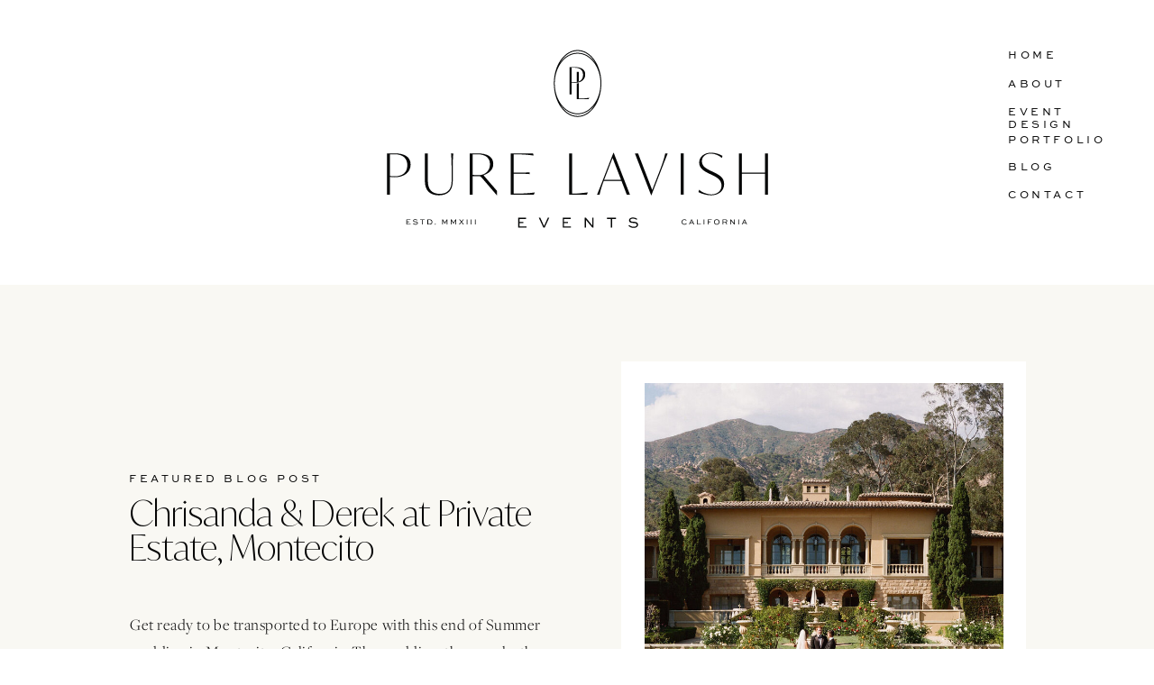

--- FILE ---
content_type: text/html; charset=UTF-8
request_url: https://eventsbypurelavish.com/tag/first-look/
body_size: 26880
content:
<!DOCTYPE html>
<html lang="en-US" class="d">
<head>
<link rel="stylesheet" type="text/css" href="//lib.showit.co/engine/2.6.1/showit.css" />
<title>First Look | eventsbypurelavish.com</title>
<meta name='robots' content='max-image-preview:large' />

            <script data-no-defer="1" data-ezscrex="false" data-cfasync="false" data-pagespeed-no-defer data-cookieconsent="ignore">
                var ctPublicFunctions = {"_ajax_nonce":"a1a96b7801","_rest_nonce":"edf091c185","_ajax_url":"\/wp-admin\/admin-ajax.php","_rest_url":"https:\/\/eventsbypurelavish.com\/wp-json\/","data__cookies_type":"native","data__ajax_type":"custom_ajax","data__bot_detector_enabled":0,"data__frontend_data_log_enabled":1,"cookiePrefix":"","wprocket_detected":false,"host_url":"eventsbypurelavish.com","text__ee_click_to_select":"Click to select the whole data","text__ee_original_email":"The complete one is","text__ee_got_it":"Got it","text__ee_blocked":"Blocked","text__ee_cannot_connect":"Cannot connect","text__ee_cannot_decode":"Can not decode email. Unknown reason","text__ee_email_decoder":"CleanTalk email decoder","text__ee_wait_for_decoding":"The magic is on the way!","text__ee_decoding_process":"Please wait a few seconds while we decode the contact data."}
            </script>
        
            <script data-no-defer="1" data-ezscrex="false" data-cfasync="false" data-pagespeed-no-defer data-cookieconsent="ignore">
                var ctPublic = {"_ajax_nonce":"a1a96b7801","settings__forms__check_internal":"0","settings__forms__check_external":"0","settings__forms__force_protection":0,"settings__forms__search_test":"0","settings__data__bot_detector_enabled":0,"settings__sfw__anti_crawler":0,"blog_home":"https:\/\/eventsbypurelavish.com\/","pixel__setting":"3","pixel__enabled":false,"pixel__url":"https:\/\/moderate11-v4.cleantalk.org\/pixel\/b56feb2566e53885bd0896c4386580b2.gif","data__email_check_before_post":"1","data__email_check_exist_post":1,"data__cookies_type":"native","data__key_is_ok":true,"data__visible_fields_required":true,"wl_brandname":"Anti-Spam by CleanTalk","wl_brandname_short":"CleanTalk","ct_checkjs_key":1977231123,"emailEncoderPassKey":"add21b5df7702605518b58734708d295","bot_detector_forms_excluded":"W10=","advancedCacheExists":false,"varnishCacheExists":false,"wc_ajax_add_to_cart":false}
            </script>
        <link rel="alternate" type="application/rss+xml" title="eventsbypurelavish.com &raquo; Feed" href="https://eventsbypurelavish.com/feed/" />
<link rel="alternate" type="application/rss+xml" title="eventsbypurelavish.com &raquo; Comments Feed" href="https://eventsbypurelavish.com/comments/feed/" />
<link rel="alternate" type="application/rss+xml" title="eventsbypurelavish.com &raquo; First Look Tag Feed" href="https://eventsbypurelavish.com/tag/first-look/feed/" />
<script type="text/javascript">
/* <![CDATA[ */
window._wpemojiSettings = {"baseUrl":"https:\/\/s.w.org\/images\/core\/emoji\/16.0.1\/72x72\/","ext":".png","svgUrl":"https:\/\/s.w.org\/images\/core\/emoji\/16.0.1\/svg\/","svgExt":".svg","source":{"concatemoji":"https:\/\/eventsbypurelavish.com\/wp-includes\/js\/wp-emoji-release.min.js?ver=6.8.3"}};
/*! This file is auto-generated */
!function(s,n){var o,i,e;function c(e){try{var t={supportTests:e,timestamp:(new Date).valueOf()};sessionStorage.setItem(o,JSON.stringify(t))}catch(e){}}function p(e,t,n){e.clearRect(0,0,e.canvas.width,e.canvas.height),e.fillText(t,0,0);var t=new Uint32Array(e.getImageData(0,0,e.canvas.width,e.canvas.height).data),a=(e.clearRect(0,0,e.canvas.width,e.canvas.height),e.fillText(n,0,0),new Uint32Array(e.getImageData(0,0,e.canvas.width,e.canvas.height).data));return t.every(function(e,t){return e===a[t]})}function u(e,t){e.clearRect(0,0,e.canvas.width,e.canvas.height),e.fillText(t,0,0);for(var n=e.getImageData(16,16,1,1),a=0;a<n.data.length;a++)if(0!==n.data[a])return!1;return!0}function f(e,t,n,a){switch(t){case"flag":return n(e,"\ud83c\udff3\ufe0f\u200d\u26a7\ufe0f","\ud83c\udff3\ufe0f\u200b\u26a7\ufe0f")?!1:!n(e,"\ud83c\udde8\ud83c\uddf6","\ud83c\udde8\u200b\ud83c\uddf6")&&!n(e,"\ud83c\udff4\udb40\udc67\udb40\udc62\udb40\udc65\udb40\udc6e\udb40\udc67\udb40\udc7f","\ud83c\udff4\u200b\udb40\udc67\u200b\udb40\udc62\u200b\udb40\udc65\u200b\udb40\udc6e\u200b\udb40\udc67\u200b\udb40\udc7f");case"emoji":return!a(e,"\ud83e\udedf")}return!1}function g(e,t,n,a){var r="undefined"!=typeof WorkerGlobalScope&&self instanceof WorkerGlobalScope?new OffscreenCanvas(300,150):s.createElement("canvas"),o=r.getContext("2d",{willReadFrequently:!0}),i=(o.textBaseline="top",o.font="600 32px Arial",{});return e.forEach(function(e){i[e]=t(o,e,n,a)}),i}function t(e){var t=s.createElement("script");t.src=e,t.defer=!0,s.head.appendChild(t)}"undefined"!=typeof Promise&&(o="wpEmojiSettingsSupports",i=["flag","emoji"],n.supports={everything:!0,everythingExceptFlag:!0},e=new Promise(function(e){s.addEventListener("DOMContentLoaded",e,{once:!0})}),new Promise(function(t){var n=function(){try{var e=JSON.parse(sessionStorage.getItem(o));if("object"==typeof e&&"number"==typeof e.timestamp&&(new Date).valueOf()<e.timestamp+604800&&"object"==typeof e.supportTests)return e.supportTests}catch(e){}return null}();if(!n){if("undefined"!=typeof Worker&&"undefined"!=typeof OffscreenCanvas&&"undefined"!=typeof URL&&URL.createObjectURL&&"undefined"!=typeof Blob)try{var e="postMessage("+g.toString()+"("+[JSON.stringify(i),f.toString(),p.toString(),u.toString()].join(",")+"));",a=new Blob([e],{type:"text/javascript"}),r=new Worker(URL.createObjectURL(a),{name:"wpTestEmojiSupports"});return void(r.onmessage=function(e){c(n=e.data),r.terminate(),t(n)})}catch(e){}c(n=g(i,f,p,u))}t(n)}).then(function(e){for(var t in e)n.supports[t]=e[t],n.supports.everything=n.supports.everything&&n.supports[t],"flag"!==t&&(n.supports.everythingExceptFlag=n.supports.everythingExceptFlag&&n.supports[t]);n.supports.everythingExceptFlag=n.supports.everythingExceptFlag&&!n.supports.flag,n.DOMReady=!1,n.readyCallback=function(){n.DOMReady=!0}}).then(function(){return e}).then(function(){var e;n.supports.everything||(n.readyCallback(),(e=n.source||{}).concatemoji?t(e.concatemoji):e.wpemoji&&e.twemoji&&(t(e.twemoji),t(e.wpemoji)))}))}((window,document),window._wpemojiSettings);
/* ]]> */
</script>
<style id='wp-emoji-styles-inline-css' type='text/css'>

	img.wp-smiley, img.emoji {
		display: inline !important;
		border: none !important;
		box-shadow: none !important;
		height: 1em !important;
		width: 1em !important;
		margin: 0 0.07em !important;
		vertical-align: -0.1em !important;
		background: none !important;
		padding: 0 !important;
	}
</style>
<link rel='stylesheet' id='wp-block-library-css' href='https://eventsbypurelavish.com/wp-includes/css/dist/block-library/style.min.css?ver=6.8.3' type='text/css' media='all' />
<style id='classic-theme-styles-inline-css' type='text/css'>
/*! This file is auto-generated */
.wp-block-button__link{color:#fff;background-color:#32373c;border-radius:9999px;box-shadow:none;text-decoration:none;padding:calc(.667em + 2px) calc(1.333em + 2px);font-size:1.125em}.wp-block-file__button{background:#32373c;color:#fff;text-decoration:none}
</style>
<style id='global-styles-inline-css' type='text/css'>
:root{--wp--preset--aspect-ratio--square: 1;--wp--preset--aspect-ratio--4-3: 4/3;--wp--preset--aspect-ratio--3-4: 3/4;--wp--preset--aspect-ratio--3-2: 3/2;--wp--preset--aspect-ratio--2-3: 2/3;--wp--preset--aspect-ratio--16-9: 16/9;--wp--preset--aspect-ratio--9-16: 9/16;--wp--preset--color--black: #000000;--wp--preset--color--cyan-bluish-gray: #abb8c3;--wp--preset--color--white: #ffffff;--wp--preset--color--pale-pink: #f78da7;--wp--preset--color--vivid-red: #cf2e2e;--wp--preset--color--luminous-vivid-orange: #ff6900;--wp--preset--color--luminous-vivid-amber: #fcb900;--wp--preset--color--light-green-cyan: #7bdcb5;--wp--preset--color--vivid-green-cyan: #00d084;--wp--preset--color--pale-cyan-blue: #8ed1fc;--wp--preset--color--vivid-cyan-blue: #0693e3;--wp--preset--color--vivid-purple: #9b51e0;--wp--preset--gradient--vivid-cyan-blue-to-vivid-purple: linear-gradient(135deg,rgba(6,147,227,1) 0%,rgb(155,81,224) 100%);--wp--preset--gradient--light-green-cyan-to-vivid-green-cyan: linear-gradient(135deg,rgb(122,220,180) 0%,rgb(0,208,130) 100%);--wp--preset--gradient--luminous-vivid-amber-to-luminous-vivid-orange: linear-gradient(135deg,rgba(252,185,0,1) 0%,rgba(255,105,0,1) 100%);--wp--preset--gradient--luminous-vivid-orange-to-vivid-red: linear-gradient(135deg,rgba(255,105,0,1) 0%,rgb(207,46,46) 100%);--wp--preset--gradient--very-light-gray-to-cyan-bluish-gray: linear-gradient(135deg,rgb(238,238,238) 0%,rgb(169,184,195) 100%);--wp--preset--gradient--cool-to-warm-spectrum: linear-gradient(135deg,rgb(74,234,220) 0%,rgb(151,120,209) 20%,rgb(207,42,186) 40%,rgb(238,44,130) 60%,rgb(251,105,98) 80%,rgb(254,248,76) 100%);--wp--preset--gradient--blush-light-purple: linear-gradient(135deg,rgb(255,206,236) 0%,rgb(152,150,240) 100%);--wp--preset--gradient--blush-bordeaux: linear-gradient(135deg,rgb(254,205,165) 0%,rgb(254,45,45) 50%,rgb(107,0,62) 100%);--wp--preset--gradient--luminous-dusk: linear-gradient(135deg,rgb(255,203,112) 0%,rgb(199,81,192) 50%,rgb(65,88,208) 100%);--wp--preset--gradient--pale-ocean: linear-gradient(135deg,rgb(255,245,203) 0%,rgb(182,227,212) 50%,rgb(51,167,181) 100%);--wp--preset--gradient--electric-grass: linear-gradient(135deg,rgb(202,248,128) 0%,rgb(113,206,126) 100%);--wp--preset--gradient--midnight: linear-gradient(135deg,rgb(2,3,129) 0%,rgb(40,116,252) 100%);--wp--preset--font-size--small: 13px;--wp--preset--font-size--medium: 20px;--wp--preset--font-size--large: 36px;--wp--preset--font-size--x-large: 42px;--wp--preset--spacing--20: 0.44rem;--wp--preset--spacing--30: 0.67rem;--wp--preset--spacing--40: 1rem;--wp--preset--spacing--50: 1.5rem;--wp--preset--spacing--60: 2.25rem;--wp--preset--spacing--70: 3.38rem;--wp--preset--spacing--80: 5.06rem;--wp--preset--shadow--natural: 6px 6px 9px rgba(0, 0, 0, 0.2);--wp--preset--shadow--deep: 12px 12px 50px rgba(0, 0, 0, 0.4);--wp--preset--shadow--sharp: 6px 6px 0px rgba(0, 0, 0, 0.2);--wp--preset--shadow--outlined: 6px 6px 0px -3px rgba(255, 255, 255, 1), 6px 6px rgba(0, 0, 0, 1);--wp--preset--shadow--crisp: 6px 6px 0px rgba(0, 0, 0, 1);}:where(.is-layout-flex){gap: 0.5em;}:where(.is-layout-grid){gap: 0.5em;}body .is-layout-flex{display: flex;}.is-layout-flex{flex-wrap: wrap;align-items: center;}.is-layout-flex > :is(*, div){margin: 0;}body .is-layout-grid{display: grid;}.is-layout-grid > :is(*, div){margin: 0;}:where(.wp-block-columns.is-layout-flex){gap: 2em;}:where(.wp-block-columns.is-layout-grid){gap: 2em;}:where(.wp-block-post-template.is-layout-flex){gap: 1.25em;}:where(.wp-block-post-template.is-layout-grid){gap: 1.25em;}.has-black-color{color: var(--wp--preset--color--black) !important;}.has-cyan-bluish-gray-color{color: var(--wp--preset--color--cyan-bluish-gray) !important;}.has-white-color{color: var(--wp--preset--color--white) !important;}.has-pale-pink-color{color: var(--wp--preset--color--pale-pink) !important;}.has-vivid-red-color{color: var(--wp--preset--color--vivid-red) !important;}.has-luminous-vivid-orange-color{color: var(--wp--preset--color--luminous-vivid-orange) !important;}.has-luminous-vivid-amber-color{color: var(--wp--preset--color--luminous-vivid-amber) !important;}.has-light-green-cyan-color{color: var(--wp--preset--color--light-green-cyan) !important;}.has-vivid-green-cyan-color{color: var(--wp--preset--color--vivid-green-cyan) !important;}.has-pale-cyan-blue-color{color: var(--wp--preset--color--pale-cyan-blue) !important;}.has-vivid-cyan-blue-color{color: var(--wp--preset--color--vivid-cyan-blue) !important;}.has-vivid-purple-color{color: var(--wp--preset--color--vivid-purple) !important;}.has-black-background-color{background-color: var(--wp--preset--color--black) !important;}.has-cyan-bluish-gray-background-color{background-color: var(--wp--preset--color--cyan-bluish-gray) !important;}.has-white-background-color{background-color: var(--wp--preset--color--white) !important;}.has-pale-pink-background-color{background-color: var(--wp--preset--color--pale-pink) !important;}.has-vivid-red-background-color{background-color: var(--wp--preset--color--vivid-red) !important;}.has-luminous-vivid-orange-background-color{background-color: var(--wp--preset--color--luminous-vivid-orange) !important;}.has-luminous-vivid-amber-background-color{background-color: var(--wp--preset--color--luminous-vivid-amber) !important;}.has-light-green-cyan-background-color{background-color: var(--wp--preset--color--light-green-cyan) !important;}.has-vivid-green-cyan-background-color{background-color: var(--wp--preset--color--vivid-green-cyan) !important;}.has-pale-cyan-blue-background-color{background-color: var(--wp--preset--color--pale-cyan-blue) !important;}.has-vivid-cyan-blue-background-color{background-color: var(--wp--preset--color--vivid-cyan-blue) !important;}.has-vivid-purple-background-color{background-color: var(--wp--preset--color--vivid-purple) !important;}.has-black-border-color{border-color: var(--wp--preset--color--black) !important;}.has-cyan-bluish-gray-border-color{border-color: var(--wp--preset--color--cyan-bluish-gray) !important;}.has-white-border-color{border-color: var(--wp--preset--color--white) !important;}.has-pale-pink-border-color{border-color: var(--wp--preset--color--pale-pink) !important;}.has-vivid-red-border-color{border-color: var(--wp--preset--color--vivid-red) !important;}.has-luminous-vivid-orange-border-color{border-color: var(--wp--preset--color--luminous-vivid-orange) !important;}.has-luminous-vivid-amber-border-color{border-color: var(--wp--preset--color--luminous-vivid-amber) !important;}.has-light-green-cyan-border-color{border-color: var(--wp--preset--color--light-green-cyan) !important;}.has-vivid-green-cyan-border-color{border-color: var(--wp--preset--color--vivid-green-cyan) !important;}.has-pale-cyan-blue-border-color{border-color: var(--wp--preset--color--pale-cyan-blue) !important;}.has-vivid-cyan-blue-border-color{border-color: var(--wp--preset--color--vivid-cyan-blue) !important;}.has-vivid-purple-border-color{border-color: var(--wp--preset--color--vivid-purple) !important;}.has-vivid-cyan-blue-to-vivid-purple-gradient-background{background: var(--wp--preset--gradient--vivid-cyan-blue-to-vivid-purple) !important;}.has-light-green-cyan-to-vivid-green-cyan-gradient-background{background: var(--wp--preset--gradient--light-green-cyan-to-vivid-green-cyan) !important;}.has-luminous-vivid-amber-to-luminous-vivid-orange-gradient-background{background: var(--wp--preset--gradient--luminous-vivid-amber-to-luminous-vivid-orange) !important;}.has-luminous-vivid-orange-to-vivid-red-gradient-background{background: var(--wp--preset--gradient--luminous-vivid-orange-to-vivid-red) !important;}.has-very-light-gray-to-cyan-bluish-gray-gradient-background{background: var(--wp--preset--gradient--very-light-gray-to-cyan-bluish-gray) !important;}.has-cool-to-warm-spectrum-gradient-background{background: var(--wp--preset--gradient--cool-to-warm-spectrum) !important;}.has-blush-light-purple-gradient-background{background: var(--wp--preset--gradient--blush-light-purple) !important;}.has-blush-bordeaux-gradient-background{background: var(--wp--preset--gradient--blush-bordeaux) !important;}.has-luminous-dusk-gradient-background{background: var(--wp--preset--gradient--luminous-dusk) !important;}.has-pale-ocean-gradient-background{background: var(--wp--preset--gradient--pale-ocean) !important;}.has-electric-grass-gradient-background{background: var(--wp--preset--gradient--electric-grass) !important;}.has-midnight-gradient-background{background: var(--wp--preset--gradient--midnight) !important;}.has-small-font-size{font-size: var(--wp--preset--font-size--small) !important;}.has-medium-font-size{font-size: var(--wp--preset--font-size--medium) !important;}.has-large-font-size{font-size: var(--wp--preset--font-size--large) !important;}.has-x-large-font-size{font-size: var(--wp--preset--font-size--x-large) !important;}
:where(.wp-block-post-template.is-layout-flex){gap: 1.25em;}:where(.wp-block-post-template.is-layout-grid){gap: 1.25em;}
:where(.wp-block-columns.is-layout-flex){gap: 2em;}:where(.wp-block-columns.is-layout-grid){gap: 2em;}
:root :where(.wp-block-pullquote){font-size: 1.5em;line-height: 1.6;}
</style>
<link rel='stylesheet' id='cleantalk-public-css-css' href='https://eventsbypurelavish.com/wp-content/plugins/cleantalk-spam-protect/css/cleantalk-public.min.css?ver=6.67_1762444237' type='text/css' media='all' />
<link rel='stylesheet' id='cleantalk-email-decoder-css-css' href='https://eventsbypurelavish.com/wp-content/plugins/cleantalk-spam-protect/css/cleantalk-email-decoder.min.css?ver=6.67_1762444237' type='text/css' media='all' />
<script type="text/javascript" src="https://eventsbypurelavish.com/wp-content/plugins/cleantalk-spam-protect/js/apbct-public-bundle_gathering.min.js?ver=6.67_1762444237" id="apbct-public-bundle_gathering.min-js-js"></script>
<script type="text/javascript" src="https://eventsbypurelavish.com/wp-includes/js/jquery/jquery.min.js?ver=3.7.1" id="jquery-core-js"></script>
<script type="text/javascript" src="https://eventsbypurelavish.com/wp-includes/js/jquery/jquery-migrate.min.js?ver=3.4.1" id="jquery-migrate-js"></script>
<script type="text/javascript" src="https://eventsbypurelavish.com/wp-content/plugins/showit/public/js/showit.js?ver=1765961183" id="si-script-js"></script>
<link rel="https://api.w.org/" href="https://eventsbypurelavish.com/wp-json/" /><link rel="alternate" title="JSON" type="application/json" href="https://eventsbypurelavish.com/wp-json/wp/v2/tags/29" /><link rel="EditURI" type="application/rsd+xml" title="RSD" href="https://eventsbypurelavish.com/xmlrpc.php?rsd" />
<style type="text/css">.recentcomments a{display:inline !important;padding:0 !important;margin:0 !important;}</style>
<meta charset="UTF-8" />
<meta name="viewport" content="width=device-width, initial-scale=1" />
<link rel="icon" type="image/png" href="//static.showit.co/200/cMz4zlz2TXqbT0Yb1KH2sg/70605/pure-lavish-events_subinitials-black.png" />
<link rel="preconnect" href="https://static.showit.co" />

<link rel="preconnect" href="https://fonts.googleapis.com">
<link rel="preconnect" href="https://fonts.gstatic.com" crossorigin>
<link href="https://fonts.googleapis.com/css?family=Questrial:regular" rel="stylesheet" type="text/css"/>
<style>
@font-face{font-family:Sweet Sans Pro Regular;src:url('//static.showit.co/file/03GmpZAFSCK5sFliv8qckA/shared/sweetsansproregular.woff');}
@font-face{font-family:Freight Display Light;src:url('//static.showit.co/file/co7iJez8SH6Om8HJay0FDg/shared/freight_disp_light.woff');}
@font-face{font-family:Freight Display Pro Italic;src:url('//static.showit.co/file/-dqWUvljQFeiVAysCKKvOQ/shared/freightdisp_pro_light_italic.woff');}
@font-face{font-family:Ivy Mode Thin;src:url('//static.showit.co/file/XsYgEHXhTf6vhLFcBCml-Q/shared/ivymode-thin.woff');}
@font-face{font-family:La Bohemia;src:url('//static.showit.co/file/V03p_DrbTbqGoBgW7Vk73A/shared/labohemiaregular.woff');}
</style>
<script id="init_data" type="application/json">
{"mobile":{"w":320},"desktop":{"w":1200,"bgFillType":"color","bgColor":"#000000:0"},"sid":"5v5p5oqrqnmjhqhfmonsgw","break":768,"assetURL":"//static.showit.co","contactFormId":"70605/178978","cfAction":"aHR0cHM6Ly9jbGllbnRzZXJ2aWNlLnNob3dpdC5jby9jb250YWN0Zm9ybQ==","sgAction":"aHR0cHM6Ly9jbGllbnRzZXJ2aWNlLnNob3dpdC5jby9zb2NpYWxncmlk","blockData":[{"slug":"navigation","visible":"a","states":[],"d":{"h":316,"w":1200,"locking":{"scrollOffset":1},"bgFillType":"color","bgColor":"colors-7","bgMediaType":"none"},"m":{"h":223,"w":320,"locking":{},"bgFillType":"color","bgColor":"colors-7","bgMediaType":"none"}},{"slug":"featured-post-1","visible":"d","states":[{"d":{"bgFillType":"color","bgColor":"#000000:0","bgMediaType":"none"},"m":{"bgFillType":"color","bgColor":"#000000:0","bgMediaType":"none"},"slug":"view-1"}],"d":{"h":801,"w":1200,"bgFillType":"color","bgColor":"colors-2:40","bgMediaType":"none"},"m":{"h":767,"w":320,"bgFillType":"color","bgColor":"colors-2:40","bgMediaType":"none"},"stateTrans":[{}]},{"slug":"browse","visible":"a","states":[],"d":{"h":379,"w":1200,"bgFillType":"color","bgColor":"colors-4","bgMediaType":"none"},"m":{"h":1281,"w":320,"bgFillType":"color","bgColor":"colors-4","bgMediaType":"none"}},{"slug":"posts-2","visible":"a","states":[],"d":{"h":225,"w":1200,"nature":"dH","bgFillType":"color","bgColor":"colors-7","bgMediaType":"none"},"m":{"h":482,"w":320,"nature":"dH","bgFillType":"color","bgColor":"colors-7","bgMediaType":"none"}},{"slug":"posts-6","visible":"a","states":[],"d":{"h":42,"w":1200,"nature":"dH","bgFillType":"color","bgColor":"colors-7","bgMediaType":"none"},"m":{"h":45,"w":320,"nature":"dH","bgFillType":"color","bgColor":"colors-7","bgMediaType":"none"}},{"slug":"posts-1","visible":"a","states":[],"d":{"h":330,"w":1200,"nature":"dH","bgFillType":"color","bgColor":"colors-7","bgMediaType":"none"},"m":{"h":331,"w":320,"bgFillType":"color","bgColor":"colors-7","bgMediaType":"none"}},{"slug":"posts-3","visible":"a","states":[],"d":{"h":211,"w":1200,"nature":"dH","bgFillType":"color","bgColor":"colors-7","bgMediaType":"none"},"m":{"h":483,"w":320,"nature":"dH","bgFillType":"color","bgColor":"colors-7","bgMediaType":"none"}},{"slug":"posts-5","visible":"a","states":[],"d":{"h":51,"w":1200,"nature":"dH","bgFillType":"color","bgColor":"colors-7","bgMediaType":"none"},"m":{"h":43,"w":320,"nature":"dH","bgFillType":"color","bgColor":"colors-7","bgMediaType":"none"}},{"slug":"posts-4","visible":"a","states":[],"d":{"h":311,"w":1200,"nature":"dH","bgFillType":"color","bgColor":"colors-7","bgMediaType":"none"},"m":{"h":334,"w":320,"bgFillType":"color","bgColor":"colors-7","bgMediaType":"none"}},{"slug":"end-post-loop-1","visible":"a","states":[],"d":{"h":1,"w":1200,"bgFillType":"color","bgColor":"#FFFFFF","bgMediaType":"none"},"m":{"h":1,"w":320,"bgFillType":"color","bgColor":"#FFFFFF","bgMediaType":"none"}},{"slug":"pagination","visible":"a","states":[],"d":{"h":153,"w":1200,"bgFillType":"color","bgColor":"colors-4","bgMediaType":"none"},"m":{"h":236,"w":320,"bgFillType":"color","bgColor":"#FFFFFF","bgMediaType":"none"}},{"slug":"about","visible":"a","states":[],"d":{"h":989,"w":1200,"bgFillType":"color","bgColor":"colors-7","bgMediaType":"none"},"m":{"h":1241,"w":320,"bgFillType":"color","bgColor":"colors-7","bgMediaType":"none"}},{"slug":"on-the-blog","visible":"a","states":[{"d":{"bgFillType":"color","bgColor":"#000000:0","bgMediaType":"none"},"m":{"bgFillType":"color","bgColor":"#000000:0","bgMediaType":"none"},"slug":"view-1"},{"d":{"bgFillType":"color","bgColor":"#000000:0","bgMediaType":"none"},"m":{"bgFillType":"color","bgColor":"#000000:0","bgMediaType":"none"},"slug":"view-1-1"}],"d":{"h":591,"w":1200,"trIn":{"type":"none","direction":"Left"},"trOut":{"type":"none"},"aav":4,"stateTrIn":{"type":"fade"},"stateTrOut":{"type":"fade"},"bgFillType":"color","bgColor":"colors-7","bgMediaType":"none"},"m":{"h":575,"w":320,"aav":"3","bgFillType":"color","bgColor":"colors-0","bgMediaType":"none"},"stateTrans":[{"d":{"in":{"cl":"fadeIn","d":"0.5","dl":"0","od":"fadeIn"},"out":{"cl":"fadeOut","d":"0.5","dl":"0","od":"fadeOut"}}},{"d":{"in":{"cl":"fadeIn","d":"0.5","dl":"0","od":"fadeIn"},"out":{"cl":"fadeOut","d":"0.5","dl":"0","od":"fadeOut"}}}]},{"slug":"call-to-action","visible":"a","states":[],"d":{"h":875,"w":1200,"bgFillType":"color","bgColor":"colors-4","bgMediaType":"none"},"m":{"h":1256,"w":320,"bgFillType":"color","bgColor":"colors-4","bgMediaType":"none"}},{"slug":"footer","visible":"a","states":[],"d":{"h":873,"w":1200,"bgFillType":"color","bgColor":"colors-7","bgMediaType":"none"},"m":{"h":1301,"w":320,"bgFillType":"color","bgColor":"colors-7","bgMediaType":"none"}},{"slug":"mobile-nav","visible":"m","states":[],"d":{"h":400,"w":1200,"bgFillType":"color","bgColor":"#FFFFFF","bgMediaType":"none"},"m":{"h":699,"w":320,"locking":{"side":"t"},"nature":"wH","bgFillType":"color","bgColor":"colors-4","bgMediaType":"none"}},{"slug":"pop-up","visible":"a","states":[],"d":{"h":723,"w":1200,"locking":{"side":"t"},"nature":"wH","bgFillType":"color","bgColor":"#000000:0","bgMediaType":"none"},"m":{"h":769,"w":320,"locking":{"side":"t"},"bgFillType":"color","bgColor":"#000000:0","bgMediaType":"none"}}],"elementData":[{"type":"svg","visible":"a","id":"navigation_0","blockId":"navigation","m":{"x":36,"y":68,"w":249,"h":128,"a":0},"d":{"x":354,"y":55,"w":493,"h":198,"a":0},"c":{"key":"N9iXS2PuTkK7tdcqVPuWlA/shared/pure-lavish-events_mainlogo-black.svg","aspect_ratio":2.13636}},{"type":"text","visible":"d","id":"navigation_1","blockId":"navigation","m":{"x":122,"y":18,"w":75.60000000000001,"h":14,"a":0},"d":{"x":1038,"y":210,"w":89,"h":16,"a":0,"lockH":"r"}},{"type":"text","visible":"d","id":"navigation_2","blockId":"navigation","m":{"x":122,"y":18,"w":75.60000000000001,"h":14,"a":0},"d":{"x":1038,"y":179,"w":111,"h":16,"a":0,"lockH":"r"}},{"type":"text","visible":"d","id":"navigation_3","blockId":"navigation","m":{"x":122,"y":18,"w":75.60000000000001,"h":14,"a":0},"d":{"x":1038,"y":118,"w":141,"h":16,"a":0,"lockH":"r"}},{"type":"text","visible":"d","id":"navigation_4","blockId":"navigation","m":{"x":122,"y":18,"w":75.60000000000001,"h":14,"a":0},"d":{"x":1038,"y":87,"w":77,"h":16,"a":0,"lockH":"r"}},{"type":"text","visible":"m","id":"navigation_5","blockId":"navigation","m":{"x":219,"y":16,"w":97,"h":41,"a":0},"d":{"x":1038,"y":74,"w":79,"h":25,"a":0,"lockH":"r"},"pc":[{"type":"show","block":"mobile-nav"}]},{"type":"icon","visible":"m","id":"navigation_6","blockId":"navigation","m":{"x":265,"y":10,"w":47,"h":47,"a":0},"d":{"x":575,"y":350,"w":100,"h":100,"a":0},"pc":[{"type":"show","block":"mobile-nav"}]},{"type":"text","visible":"d","id":"navigation_7","blockId":"navigation","m":{"x":122,"y":18,"w":75.60000000000001,"h":14,"a":0},"d":{"x":1038,"y":149,"w":118,"h":16,"a":0,"lockH":"r"}},{"type":"text","visible":"d","id":"navigation_8","blockId":"navigation","m":{"x":122,"y":18,"w":75.60000000000001,"h":14,"a":0},"d":{"x":1038,"y":55,"w":77,"h":16,"a":0,"lockH":"r"}},{"type":"text","visible":"a","id":"featured-post-1_view-1_0","blockId":"featured-post-1","m":{"x":22,"y":521,"w":287,"h":39,"a":0},"d":{"x":103,"y":208,"w":226,"h":13,"a":0}},{"type":"text","visible":"a","id":"featured-post-1_view-1_1","blockId":"featured-post-1","m":{"x":22,"y":546,"w":285,"h":111,"a":0},"d":{"x":103,"y":235,"w":497,"h":73,"a":0}},{"type":"text","visible":"a","id":"featured-post-1_view-1_2","blockId":"featured-post-1","m":{"x":22,"y":672,"w":217,"h":16,"a":0},"d":{"x":104,"y":597,"w":181,"h":24,"a":0}},{"type":"simple","visible":"a","id":"featured-post-1_view-1_3","blockId":"featured-post-1","m":{"x":22,"y":693,"w":121,"h":1,"a":0},"d":{"x":169,"y":525,"w":1,"h":132,"a":90}},{"type":"text","visible":"a","id":"featured-post-1_view-1_4","blockId":"featured-post-1","m":{"x":20,"y":14,"w":281,"h":252,"a":0},"d":{"x":104,"y":364,"w":475,"h":206,"a":0}},{"type":"simple","visible":"a","id":"featured-post-1_view-1_5","blockId":"featured-post-1","m":{"x":48,"y":115,"w":224,"h":536.9,"a":0},"d":{"x":649,"y":85,"w":449,"h":613,"a":0}},{"type":"graphic","visible":"d","id":"featured-post-1_view-1_6","blockId":"featured-post-1","m":{"x":10,"y":491,"w":125,"h":167,"a":0},"d":{"x":675,"y":109,"w":398,"h":562,"a":0,"gs":{"s":100}},"c":{"key":"TJEhfcyT9NBtL9EKk_I6SQ/70605/000155270014.jpg","aspect_ratio":0.76762}},{"type":"graphic","visible":"a","id":"browse_0","blockId":"browse","m":{"x":75,"y":63,"w":170,"h":175,"a":0,"gs":{"s":50}},"d":{"x":100,"y":107,"w":153,"h":153,"a":0,"gs":{"s":40}},"c":{"key":"wc8ZT5ebcAC1rjCWnfJjhA/70605/nbherzberger-145-683x1024.jpg","aspect_ratio":0.66699}},{"type":"text","visible":"a","id":"browse_1","blockId":"browse","m":{"x":37,"y":254,"w":246,"h":18,"a":0},"d":{"x":94,"y":275,"w":164,"h":29,"a":0}},{"type":"graphic","visible":"a","id":"browse_2","blockId":"browse","m":{"x":75,"y":297,"w":170,"h":175,"a":0,"gs":{"s":40}},"d":{"x":316,"y":107,"w":153,"h":153,"a":0,"gs":{"s":60}},"pc":[{"type":"show"}],"c":{"key":"XP9UgWpSStajQDeBkn1RIg/70605/bridalshower-sierra-76-683x1024.jpg","aspect_ratio":0.66699}},{"type":"text","visible":"a","id":"browse_3","blockId":"browse","m":{"x":37,"y":490,"w":246,"h":18,"a":0},"d":{"x":298,"y":275,"w":188,"h":23,"a":0},"pc":[{"type":"show","block":"galleries"}]},{"type":"graphic","visible":"a","id":"browse_4","blockId":"browse","m":{"x":75,"y":536,"w":170,"h":175,"a":0},"d":{"x":524,"y":107,"w":153,"h":153,"a":0,"gs":{"s":80}},"c":{"key":"T0gT8uc1wKYNh2pFgrxp-g/70605/screenshot-2024-01-02-at-4_05_08-pm-681x1024.png","aspect_ratio":0.66504}},{"type":"text","visible":"a","id":"browse_5","blockId":"browse","m":{"x":37,"y":728,"w":246,"h":18,"a":0},"d":{"x":515,"y":275,"w":171,"h":18,"a":0}},{"type":"graphic","visible":"a","id":"browse_6","blockId":"browse","m":{"x":75,"y":770,"w":170,"h":175,"a":0},"d":{"x":733,"y":107,"w":153,"h":153,"a":0,"gs":{"s":80}},"c":{"key":"F37kjytGdNgPMTqP-FK9sQ/70605/omwedding2023-681-2-768x1024.jpg","aspect_ratio":0.75}},{"type":"text","visible":"a","id":"browse_7","blockId":"browse","m":{"x":37,"y":961,"w":246,"h":18,"a":0},"d":{"x":728,"y":275,"w":162,"h":33,"a":0}},{"type":"graphic","visible":"a","id":"browse_8","blockId":"browse","m":{"x":75,"y":1004,"w":170,"h":175,"a":0},"d":{"x":944,"y":107,"w":153,"h":153,"a":0,"gs":{"s":70}},"c":{"key":"wJ9HqxV8kqxPRbt0fASYAQ/70605/dsc00781.jpg","aspect_ratio":0.66667}},{"type":"text","visible":"a","id":"browse_9","blockId":"browse","m":{"x":37,"y":1195,"w":246,"h":18,"a":0},"d":{"x":939,"y":275,"w":162,"h":33,"a":0}},{"type":"graphic","visible":"a","id":"posts-2_0","blockId":"posts-2","m":{"x":37,"y":70,"w":248,"h":347,"a":0,"gs":{"s":50}},"d":{"x":167,"y":105,"w":375,"h":484,"a":0,"gs":{"s":100}},"c":{"key":"FrCJ8LxTThenyD4sYGYKZg/shared/2021-10-01-hanna-shane-bel-air-bay-club-wedding-photos-976.jpg","aspect_ratio":0.66688}},{"type":"text","visible":"a","id":"posts-2_1","blockId":"posts-2","m":{"x":28,"y":460,"w":264,"h":15,"a":0},"d":{"x":624,"y":195,"w":412,"h":23,"a":0}},{"type":"text","visible":"a","id":"posts-6_0","blockId":"posts-6","m":{"x":11,"y":10,"w":299,"h":24,"a":0},"d":{"x":603,"y":4,"w":465,"h":78,"a":0}},{"type":"text","visible":"a","id":"posts-1_0","blockId":"posts-1","m":{"x":20,"y":14,"w":281,"h":252,"a":0},"d":{"x":627,"y":8,"w":413,"h":157,"a":0}},{"type":"text","visible":"a","id":"posts-1_1","blockId":"posts-1","m":{"x":52,"y":282,"w":217,"h":38,"a":0},"d":{"x":628,"y":184,"w":413,"h":19,"a":0}},{"type":"simple","visible":"a","id":"posts-1_2","blockId":"posts-1","m":{"x":96,"y":304,"w":129,"h":1,"a":0},"d":{"x":833,"y":136,"w":1,"h":140,"a":90}},{"type":"graphic","visible":"a","id":"posts-3_0","blockId":"posts-3","m":{"x":37,"y":70,"w":248,"h":347,"a":0,"gs":{"s":50}},"d":{"x":632,"y":75,"w":375,"h":484,"a":0,"gs":{"s":100}},"c":{"key":"FrCJ8LxTThenyD4sYGYKZg/shared/2021-10-01-hanna-shane-bel-air-bay-club-wedding-photos-976.jpg","aspect_ratio":0.66688}},{"type":"text","visible":"a","id":"posts-3_1","blockId":"posts-3","m":{"x":28,"y":468,"w":264,"h":15,"a":0},"d":{"x":171,"y":184,"w":412,"h":23,"a":0}},{"type":"text","visible":"a","id":"posts-5_0","blockId":"posts-5","m":{"x":11,"y":11,"w":299,"h":23,"a":0},"d":{"x":126,"y":1,"w":488,"h":38,"a":0}},{"type":"text","visible":"a","id":"posts-4_0","blockId":"posts-4","m":{"x":20,"y":14,"w":281,"h":234,"a":0},"d":{"x":169,"y":1,"w":413,"h":158,"a":0}},{"type":"text","visible":"a","id":"posts-4_1","blockId":"posts-4","m":{"x":52,"y":257,"w":217,"h":38,"a":0},"d":{"x":173,"y":171,"w":406,"h":21,"a":0}},{"type":"simple","visible":"a","id":"posts-4_2","blockId":"posts-4","m":{"x":96,"y":278,"w":129,"h":1,"a":0},"d":{"x":375,"y":124,"w":1,"h":140,"a":90}},{"type":"text","visible":"a","id":"pagination_0","blockId":"pagination","m":{"x":31,"y":84,"w":259,"h":50,"a":0},"d":{"x":320,"y":76,"w":261,"h":19,"a":0}},{"type":"text","visible":"a","id":"pagination_1","blockId":"pagination","m":{"x":32,"y":148,"w":258,"h":67,"a":0},"d":{"x":623,"y":76,"w":404,"h":19,"a":0}},{"type":"simple","visible":"a","id":"pagination_2","blockId":"pagination","m":{"x":136,"y":347,"w":49,"h":1,"a":90},"d":{"x":600,"y":59,"w":1,"h":44,"a":180}},{"type":"simple","visible":"a","id":"about_0","blockId":"about","m":{"x":16,"y":71,"w":288,"h":1088,"a":0},"d":{"x":14,"y":161,"w":514,"h":700,"a":0}},{"type":"graphic","visible":"a","id":"about_1","blockId":"about","m":{"x":55,"y":132,"w":211,"h":303,"a":0,"gs":{"s":20}},"d":{"x":1081,"y":297,"w":301,"h":428,"a":0,"gs":{"s":100},"trIn":{"cl":"fadeIn","d":"0.5","dl":0.25}},"c":{"key":"HgDC0JJ8sMz6Mc1djfQCNw/70605/pl10yr-210.jpg","aspect_ratio":0.75018}},{"type":"graphic","visible":"a","id":"about_2","blockId":"about","m":{"x":55,"y":132,"w":211,"h":303,"a":0,"gs":{"s":20}},"d":{"x":578,"y":144,"w":486,"h":734,"a":0,"gs":{"s":60},"trIn":{"cl":"fadeIn","d":"0.5","dl":0.25}},"c":{"key":"KWrN7tXaSnbmOYpAxBgRGA/70605/pl10yr-254.jpg","aspect_ratio":0.75007}},{"type":"text","visible":"a","id":"about_3","blockId":"about","m":{"x":40,"y":552,"w":241,"h":372,"a":0},"d":{"x":61,"y":407,"w":424,"h":371,"a":0}},{"type":"text","visible":"a","id":"about_4","blockId":"about","m":{"x":26,"y":477,"w":269,"h":57,"a":0},"d":{"x":27,"y":262,"w":488,"h":70,"a":0}},{"type":"text","visible":"a","id":"about_5","blockId":"about","m":{"x":17,"y":451,"w":287,"h":39,"a":0},"d":{"x":57,"y":230,"w":428,"h":32,"a":0}},{"type":"simple","visible":"a","id":"about_6","blockId":"about","m":{"x":78,"y":1171,"w":172,"h":47,"a":0},"d":{"x":244,"y":712,"w":55,"h":223,"a":90}},{"type":"text","visible":"a","id":"about_7","blockId":"about","m":{"x":78,"y":1187,"w":165,"h":16,"a":0},"d":{"x":164,"y":813,"w":215,"h":32,"a":0}},{"type":"simple","visible":"d","id":"on-the-blog_0","blockId":"on-the-blog","m":{"x":-1,"y":0,"w":331,"h":208,"a":0},"d":{"x":-6,"y":1,"w":1213,"h":465,"a":0,"lockH":"s"}},{"type":"text","visible":"a","id":"on-the-blog_1","blockId":"on-the-blog","m":{"x":24,"y":285,"w":246,"h":18,"a":0},"d":{"x":25,"y":126,"w":428,"h":16,"a":0}},{"type":"simple","visible":"a","id":"on-the-blog_2","blockId":"on-the-blog","m":{"x":24,"y":471,"w":273,"h":5,"a":0},"d":{"x":25,"y":347,"w":455,"h":5,"a":0}},{"type":"simple","visible":"a","id":"on-the-blog_3","blockId":"on-the-blog","m":{"x":24,"y":308,"w":273,"h":1,"a":0},"d":{"x":25,"y":155,"w":455,"h":1,"a":0}},{"type":"text","visible":"a","id":"on-the-blog_4","blockId":"on-the-blog","m":{"x":24,"y":366,"w":262,"h":44,"a":0},"d":{"x":25,"y":211,"w":460,"h":71,"a":0}},{"type":"text","visible":"a","id":"on-the-blog_5","blockId":"on-the-blog","m":{"x":24,"y":337,"w":229,"h":29,"a":0},"d":{"x":25,"y":185,"w":460,"h":22,"a":0}},{"type":"text","visible":"a","id":"on-the-blog_6","blockId":"on-the-blog","m":{"x":42,"y":503,"w":224,"h":26,"a":0},"d":{"x":147,"y":381,"w":304,"h":14,"a":0}},{"type":"simple","visible":"a","id":"on-the-blog_7","blockId":"on-the-blog","m":{"x":272,"y":507,"w":23,"h":1,"a":0},"d":{"x":460,"y":387,"w":20,"h":1,"a":0}},{"type":"text","visible":"a","id":"on-the-blog_8","blockId":"on-the-blog","m":{"x":24,"y":412,"w":271,"h":25,"a":0},"d":{"x":25,"y":288,"w":460,"h":22,"a":0}},{"type":"graphic","visible":"a","id":"on-the-blog_view-1_0","blockId":"on-the-blog","m":{"x":166,"y":66,"w":129,"h":182,"a":0,"gs":{"s":50}},"d":{"x":897,"y":76,"w":350,"h":464,"a":0,"gs":{"s":100},"trIn":{"cl":"fadeIn","d":"0.5","dl":0.25}},"c":{"key":"nCbFYNs9HJte9M_rCgsvIw/70605/nicoleivanovphoto-252.jpg","aspect_ratio":0.6671}},{"type":"graphic","visible":"a","id":"on-the-blog_view-1_1","blockId":"on-the-blog","m":{"x":24,"y":66,"w":129,"h":182,"a":0,"gs":{"s":100}},"d":{"x":537,"y":76,"w":350,"h":464,"a":0,"gs":{"s":100},"trIn":{"cl":"fadeIn","d":"0.5","dl":0.25}},"c":{"key":"euGA2Zeka-kr4vQX5LA1mw/70605/nicoleivanovphoto-117.jpg","aspect_ratio":0.62211}},{"type":"graphic","visible":"a","id":"on-the-blog_view-1-1_0","blockId":"on-the-blog","m":{"x":168,"y":51,"w":129,"h":182,"a":0,"gs":{"s":50}},"d":{"x":893,"y":76,"w":350,"h":464,"a":0,"gs":{"s":100}},"c":{"key":"E0ASfPe7Igj482as2Rxd7w/70605/nicoleivanovphoto-329.jpg","aspect_ratio":0.6671}},{"type":"graphic","visible":"a","id":"on-the-blog_view-1-1_1","blockId":"on-the-blog","m":{"x":24,"y":51,"w":129,"h":182,"a":0},"d":{"x":537,"y":76,"w":350,"h":464,"a":0,"gs":{"s":50}},"c":{"key":"zDi05IxV57eRfwifmY0HmA/70605/nicoleivanovphoto-201.jpg","aspect_ratio":0.68679}},{"type":"graphic","visible":"a","id":"call-to-action_0","blockId":"call-to-action","m":{"x":37,"y":183,"w":248,"h":347,"a":0,"gs":{"s":20}},"d":{"x":204,"y":277,"w":316,"h":431,"a":0,"gs":{"s":80}},"c":{"key":"E4oH5BJnxIUGmYTem3ek6g/70605/sullivan-wedding-6305-768x1024.jpg","aspect_ratio":0.75}},{"type":"text","visible":"a","id":"call-to-action_1","blockId":"call-to-action","m":{"x":52,"y":567,"w":217,"h":16,"a":0},"d":{"x":248,"y":748,"w":229,"h":21,"a":0}},{"type":"text","visible":"a","id":"call-to-action_2","blockId":"call-to-action","m":{"x":26,"y":98,"w":269,"h":57,"a":0},"d":{"x":118,"y":186,"w":488,"h":108,"a":0}},{"type":"text","visible":"a","id":"call-to-action_3","blockId":"call-to-action","m":{"x":17,"y":70,"w":287,"h":39,"a":0},"d":{"x":148,"y":142,"w":428,"h":32,"a":0}},{"type":"simple","visible":"a","id":"call-to-action_4","blockId":"call-to-action","m":{"x":107,"y":588,"w":108,"h":1,"a":0},"d":{"x":362,"y":710,"w":1,"h":120,"a":90}},{"type":"graphic","visible":"a","id":"call-to-action_5","blockId":"call-to-action","m":{"x":37,"y":777,"w":248,"h":347,"a":0,"gs":{"s":20}},"d":{"x":680,"y":277,"w":316,"h":431,"a":0,"gs":{"s":80}},"c":{"key":"oCYl5zPLRP-6jp3-qDfnxg/shared/aisle_newportbeachprivateestatewedding_c_vanessatierneyphotography_8m6a4775.jpg","aspect_ratio":0.66667}},{"type":"text","visible":"a","id":"call-to-action_6","blockId":"call-to-action","m":{"x":52,"y":1161,"w":217,"h":16,"a":0},"d":{"x":724,"y":748,"w":229,"h":21,"a":0}},{"type":"text","visible":"a","id":"call-to-action_7","blockId":"call-to-action","m":{"x":26,"y":688,"w":269,"h":57,"a":0},"d":{"x":594,"y":186,"w":488,"h":108,"a":0}},{"type":"text","visible":"a","id":"call-to-action_8","blockId":"call-to-action","m":{"x":17,"y":660,"w":287,"h":39,"a":0},"d":{"x":624,"y":142,"w":428,"h":32,"a":0}},{"type":"simple","visible":"a","id":"call-to-action_9","blockId":"call-to-action","m":{"x":96,"y":1182,"w":130,"h":1,"a":0},"d":{"x":838,"y":700,"w":1,"h":141,"a":90}},{"type":"simple","visible":"a","id":"footer_1","blockId":"footer","m":{"x":18,"y":67,"w":284,"h":1100,"a":0},"d":{"x":24,"y":79,"w":1152,"h":713,"a":0}},{"type":"simple","visible":"a","id":"footer_2","blockId":"footer","m":{"x":28,"y":58,"w":266,"h":1121,"a":0},"d":{"x":35,"y":66,"w":1131,"h":738,"a":0}},{"type":"text","visible":"a","id":"footer_3","blockId":"footer","m":{"x":26,"y":1199,"w":268,"h":38,"a":0},"d":{"x":268,"y":825,"w":664,"h":21,"a":0}},{"type":"text","visible":"a","id":"footer_4","blockId":"footer","m":{"x":59,"y":1107,"w":203,"h":14,"a":0},"d":{"x":958,"y":576,"w":226,"h":16,"a":270}},{"type":"social","visible":"a","id":"footer_5","blockId":"footer","m":{"x":46,"y":890,"w":240,"h":182,"a":0},"d":{"x":122,"y":471,"w":934,"h":225,"a":0}},{"type":"text","visible":"a","id":"footer_6","blockId":"footer","m":{"x":72,"y":827,"w":176,"h":14,"a":0},"d":{"x":856,"y":328,"w":100,"h":16,"a":0}},{"type":"text","visible":"a","id":"footer_7","blockId":"footer","m":{"x":81,"y":792,"w":158,"h":14,"a":0},"d":{"x":856,"y":296,"w":132,"h":16,"a":0}},{"type":"text","visible":"a","id":"footer_8","blockId":"footer","m":{"x":94,"y":756,"w":132,"h":14,"a":0},"d":{"x":856,"y":262,"w":123,"h":16,"a":0}},{"type":"text","visible":"a","id":"footer_9","blockId":"footer","m":{"x":72,"y":720,"w":176,"h":14,"a":0},"d":{"x":856,"y":229,"w":113,"h":16,"a":0}},{"type":"text","visible":"a","id":"footer_10","blockId":"footer","m":{"x":64,"y":674,"w":185,"h":14,"a":0},"d":{"x":856,"y":180,"w":172,"h":31,"a":0}},{"type":"text","visible":"a","id":"footer_11","blockId":"footer","m":{"x":59,"y":572,"w":203,"h":14,"a":0},"d":{"x":568,"y":296,"w":109,"h":16,"a":0}},{"type":"text","visible":"a","id":"footer_12","blockId":"footer","m":{"x":71,"y":535,"w":178,"h":14,"a":0},"d":{"x":568,"y":229,"w":107,"h":16,"a":0}},{"type":"text","visible":"a","id":"footer_13","blockId":"footer","m":{"x":46,"y":500,"w":228,"h":14,"a":0},"d":{"x":568,"y":262,"w":219,"h":16,"a":0}},{"type":"text","visible":"a","id":"footer_14","blockId":"footer","m":{"x":59,"y":426,"w":203,"h":14,"a":0},"d":{"x":402,"y":296,"w":138,"h":16,"a":0}},{"type":"text","visible":"a","id":"footer_15","blockId":"footer","m":{"x":65,"y":389,"w":191,"h":14,"a":0},"d":{"x":402,"y":262,"w":75,"h":16,"a":0}},{"type":"text","visible":"a","id":"footer_16","blockId":"footer","m":{"x":122,"y":352,"w":76,"h":14,"a":0},"d":{"x":402,"y":229,"w":107,"h":16,"a":0}},{"type":"text","visible":"a","id":"footer_17","blockId":"footer","m":{"x":64,"y":307,"w":185,"h":14,"a":0},"d":{"x":404,"y":180,"w":252,"h":16,"a":0}},{"type":"simple","visible":"a","id":"footer_18","blockId":"footer","m":{"x":57,"y":633,"w":207,"h":1,"a":0},"d":{"x":122,"y":418,"w":956,"h":1,"a":0}},{"type":"svg","visible":"a","id":"footer_19","blockId":"footer","m":{"x":83,"y":100,"w":156,"h":180,"a":0},"d":{"x":109,"y":140,"w":196,"h":234,"a":0},"c":{"key":"BY3d-m58RoKxTFO_cq9yaw/shared/pure-lavish-events_subovallocation-black.svg","aspect_ratio":0.84667}},{"type":"text","visible":"a","id":"footer_20","blockId":"footer","m":{"x":59,"y":463,"w":203,"h":14,"a":0},"d":{"x":402,"y":329,"w":138,"h":16,"a":0}},{"type":"icon","visible":"m","id":"mobile-nav_0","blockId":"mobile-nav","m":{"x":275,"y":21,"w":29,"h":28,"a":0,"lockV":"t"},"d":{"x":575,"y":175,"w":100,"h":100,"a":0},"pc":[{"type":"hide","block":"mobile-nav"}]},{"type":"svg","visible":"a","id":"mobile-nav_1","blockId":"mobile-nav","m":{"x":-61,"y":32,"w":443,"h":500,"a":0,"o":5},"d":{"x":476,"y":60,"w":248,"h":280,"a":0},"c":{"key":"l1ZM7SlhTJaOz3Jwa1DUFA/shared/pure-lavish-events_subinitials-black.svg","aspect_ratio":0.88667}},{"type":"simple","visible":"a","id":"mobile-nav_2","blockId":"mobile-nav","m":{"x":148,"y":465,"w":25,"h":1,"a":90},"d":{"x":841,"y":660,"w":1,"h":37,"a":180}},{"type":"text","visible":"a","id":"mobile-nav_3","blockId":"mobile-nav","m":{"x":63,"y":396,"w":194,"h":40,"a":0},"d":{"x":841,"y":620,"w":89,"h":16,"a":0}},{"type":"text","visible":"a","id":"mobile-nav_4","blockId":"mobile-nav","m":{"x":82,"y":342,"w":156,"h":40,"a":0},"d":{"x":841,"y":589,"w":75,"h":16,"a":0}},{"type":"text","visible":"a","id":"mobile-nav_5","blockId":"mobile-nav","m":{"x":36,"y":235,"w":248,"h":40,"a":0},"d":{"x":841,"y":528,"w":87,"h":16,"a":0}},{"type":"text","visible":"a","id":"mobile-nav_6","blockId":"mobile-nav","m":{"x":82,"y":182,"w":156,"h":40,"a":0},"d":{"x":841,"y":500,"w":51,"h":16,"a":0}},{"type":"text","visible":"a","id":"mobile-nav_7","blockId":"mobile-nav","m":{"x":82,"y":128,"w":156,"h":40,"a":0},"d":{"x":841,"y":471,"w":75,"h":16,"a":0}},{"type":"text","visible":"a","id":"mobile-nav_8","blockId":"mobile-nav","m":{"x":82,"y":537,"w":156,"h":20,"a":0},"d":{"x":841,"y":825,"w":87,"h":16,"a":0}},{"type":"text","visible":"a","id":"mobile-nav_9","blockId":"mobile-nav","m":{"x":82,"y":508,"w":156,"h":20,"a":0},"d":{"x":841,"y":768,"w":123,"h":16,"a":0}},{"type":"text","visible":"a","id":"mobile-nav_10","blockId":"mobile-nav","m":{"x":41,"y":290,"w":238,"h":40,"a":0},"d":{"x":841,"y":559,"w":85,"h":16,"a":0}},{"type":"text","visible":"a","id":"mobile-nav_11","blockId":"mobile-nav","m":{"x":192,"y":16,"w":124,"h":41,"a":0},"d":{"x":1038,"y":74,"w":79,"h":25,"a":0,"lockH":"r"},"pc":[{"type":"hide","block":"mobile-nav"}]},{"type":"text","visible":"a","id":"mobile-nav_12","blockId":"mobile-nav","m":{"x":82,"y":564,"w":156,"h":20,"a":0},"d":{"x":841,"y":825,"w":87,"h":16,"a":0}},{"type":"text","visible":"a","id":"mobile-nav_13","blockId":"mobile-nav","m":{"x":82,"y":591,"w":156,"h":20,"a":0},"d":{"x":841,"y":825,"w":87,"h":16,"a":0}},{"type":"simple","visible":"a","id":"pop-up_0","blockId":"pop-up","m":{"x":29,"y":60,"w":263,"h":451,"a":0},"d":{"x":253,"y":117,"w":694,"h":490,"a":0}},{"type":"graphic","visible":"d","id":"pop-up_1","blockId":"pop-up","m":{"x":71,"y":464,"w":198,"h":282,"a":0},"d":{"x":290,"y":157,"w":274,"h":411,"a":0,"o":100},"c":{"key":"8euvGdw-RL-o57zdn5kgOw/shared/elizabeth-fogarty-wedding-photography-122.jpg","aspect_ratio":0.6654}},{"type":"icon","visible":"a","id":"pop-up_2","blockId":"pop-up","m":{"x":244,"y":73,"w":37,"h":37,"a":0},"d":{"x":961,"y":118,"w":36,"h":36,"a":0},"pc":[{"type":"hide","block":"pop-up"}]},{"type":"text","visible":"a","id":"pop-up_3","blockId":"pop-up","m":{"x":47,"y":146,"w":227,"h":51,"a":0},"d":{"x":599,"y":227,"w":313,"h":85,"a":0}},{"type":"text","visible":"a","id":"pop-up_4","blockId":"pop-up","m":{"x":48,"y":227,"w":226,"h":109,"a":0},"d":{"x":609,"y":318,"w":293,"h":80,"a":0}},{"type":"iframe","visible":"a","id":"pop-up_6","blockId":"pop-up","m":{"x":49,"y":364,"w":224,"h":123,"a":0},"d":{"x":611,"y":440,"w":289,"h":73,"a":0}},{"type":"iframe","visible":"a","id":"pop-up_7","blockId":"pop-up","m":{"x":2,"y":457,"w":83,"h":52,"a":0},"d":{"x":36,"y":419,"w":74,"h":55,"a":0}},{"type":"iframe","visible":"a","id":"pop-up_8","blockId":"pop-up","m":{"x":17,"y":220,"w":5,"h":14,"a":0},"d":{"x":15,"y":14,"w":38,"h":42.006,"a":0}}]}
</script>
<link
rel="stylesheet"
type="text/css"
href="https://cdnjs.cloudflare.com/ajax/libs/animate.css/3.4.0/animate.min.css"
/>


<script src="//lib.showit.co/engine/2.6.1/showit-lib.min.js"></script>
<script src="//lib.showit.co/engine/2.6.1/showit.min.js"></script>
<script>

function initPage(){

}
</script>

<style id="si-page-css">
html.m {background-color:rgba(0,0,0,0);}
html.d {background-color:rgba(0,0,0,0);}
.d .se:has(.st-primary) {border-radius:10px;box-shadow:none;opacity:1;overflow:hidden;}
.d .st-primary {padding:10px 14px 10px 14px;border-width:0px;border-color:rgba(5,5,5,1);background-color:rgba(5,5,5,1);background-image:none;border-radius:inherit;transition-duration:0.5s;}
.d .st-primary span {color:rgba(255,255,255,1);font-family:'Sweet Sans Pro Regular';font-weight:400;font-style:normal;font-size:12px;text-align:center;text-transform:uppercase;letter-spacing:0.3em;line-height:1.2;transition-duration:0.5s;}
.d .se:has(.st-primary:hover), .d .se:has(.trigger-child-hovers:hover .st-primary) {}
.d .st-primary.se-button:hover, .d .trigger-child-hovers:hover .st-primary.se-button {background-color:rgba(5,5,5,1);background-image:none;transition-property:background-color,background-image;}
.d .st-primary.se-button:hover span, .d .trigger-child-hovers:hover .st-primary.se-button span {}
.m .se:has(.st-primary) {border-radius:10px;box-shadow:none;opacity:1;overflow:hidden;}
.m .st-primary {padding:10px 14px 10px 14px;border-width:0px;border-color:rgba(5,5,5,1);background-color:rgba(5,5,5,1);background-image:none;border-radius:inherit;}
.m .st-primary span {color:rgba(255,255,255,1);font-family:'Sweet Sans Pro Regular';font-weight:400;font-style:normal;font-size:11px;text-align:center;text-transform:uppercase;letter-spacing:0.3em;line-height:1.1;}
.d .se:has(.st-secondary) {border-radius:10px;box-shadow:none;opacity:1;overflow:hidden;}
.d .st-secondary {padding:10px 14px 10px 14px;border-width:2px;border-color:rgba(5,5,5,1);background-color:rgba(0,0,0,0);background-image:none;border-radius:inherit;transition-duration:0.5s;}
.d .st-secondary span {color:rgba(5,5,5,1);font-family:'Sweet Sans Pro Regular';font-weight:400;font-style:normal;font-size:12px;text-align:center;text-transform:uppercase;letter-spacing:0.3em;line-height:1.2;transition-duration:0.5s;}
.d .se:has(.st-secondary:hover), .d .se:has(.trigger-child-hovers:hover .st-secondary) {}
.d .st-secondary.se-button:hover, .d .trigger-child-hovers:hover .st-secondary.se-button {border-color:rgba(5,5,5,0.7);background-color:rgba(0,0,0,0);background-image:none;transition-property:border-color,background-color,background-image;}
.d .st-secondary.se-button:hover span, .d .trigger-child-hovers:hover .st-secondary.se-button span {color:rgba(5,5,5,0.7);transition-property:color;}
.m .se:has(.st-secondary) {border-radius:10px;box-shadow:none;opacity:1;overflow:hidden;}
.m .st-secondary {padding:10px 14px 10px 14px;border-width:2px;border-color:rgba(5,5,5,1);background-color:rgba(0,0,0,0);background-image:none;border-radius:inherit;}
.m .st-secondary span {color:rgba(5,5,5,1);font-family:'Sweet Sans Pro Regular';font-weight:400;font-style:normal;font-size:11px;text-align:center;text-transform:uppercase;letter-spacing:0.3em;line-height:1.1;}
.d .st-d-title,.d .se-wpt h1 {color:rgba(5,5,5,1);text-transform:uppercase;line-height:1.1;letter-spacing:0em;font-size:57px;text-align:center;font-family:'Ivy Mode Thin';font-weight:400;font-style:normal;}
.d .se-wpt h1 {margin-bottom:30px;}
.d .st-d-title.se-rc a {color:rgba(5,5,5,1);}
.d .st-d-title.se-rc a:hover {text-decoration:underline;color:rgba(5,5,5,1);opacity:0.8;}
.m .st-m-title,.m .se-wpt h1 {color:rgba(5,5,5,1);text-transform:uppercase;line-height:1.1;letter-spacing:0em;font-size:36px;text-align:center;font-family:'Ivy Mode Thin';font-weight:400;font-style:normal;}
.m .se-wpt h1 {margin-bottom:20px;}
.m .st-m-title.se-rc a {color:rgba(5,5,5,1);}
.m .st-m-title.se-rc a:hover {text-decoration:underline;color:rgba(5,5,5,1);opacity:0.8;}
.d .st-d-heading,.d .se-wpt h2 {color:rgba(5,5,5,1);line-height:1.2;letter-spacing:0em;font-size:33px;text-align:center;font-family:'Ivy Mode Thin';font-weight:400;font-style:normal;}
.d .se-wpt h2 {margin-bottom:24px;}
.d .st-d-heading.se-rc a {color:rgba(5,5,5,1);}
.d .st-d-heading.se-rc a:hover {text-decoration:underline;color:rgba(5,5,5,1);opacity:0.8;}
.m .st-m-heading,.m .se-wpt h2 {color:rgba(5,5,5,1);line-height:1.1;letter-spacing:0em;font-size:24px;text-align:center;font-family:'Ivy Mode Thin';font-weight:400;font-style:normal;}
.m .se-wpt h2 {margin-bottom:20px;}
.m .st-m-heading.se-rc a {color:rgba(5,5,5,1);}
.m .st-m-heading.se-rc a:hover {text-decoration:underline;color:rgba(5,5,5,1);opacity:0.8;}
.d .st-d-subheading,.d .se-wpt h3 {color:rgba(5,5,5,1);text-transform:uppercase;line-height:1.2;letter-spacing:0.3em;font-size:12px;text-align:center;font-family:'Sweet Sans Pro Regular';font-weight:400;font-style:normal;}
.d .se-wpt h3 {margin-bottom:18px;}
.d .st-d-subheading.se-rc a {color:rgba(5,5,5,1);}
.d .st-d-subheading.se-rc a:hover {text-decoration:underline;color:rgba(5,5,5,1);opacity:0.8;}
.m .st-m-subheading,.m .se-wpt h3 {color:rgba(5,5,5,1);text-transform:uppercase;line-height:1.1;letter-spacing:0.3em;font-size:11px;text-align:center;font-family:'Sweet Sans Pro Regular';font-weight:400;font-style:normal;}
.m .se-wpt h3 {margin-bottom:18px;}
.m .st-m-subheading.se-rc a {color:rgba(5,5,5,1);}
.m .st-m-subheading.se-rc a:hover {text-decoration:underline;color:rgba(5,5,5,1);opacity:0.8;}
.d .st-d-paragraph {color:rgba(5,5,5,1);line-height:1.7;letter-spacing:0.03em;font-size:20px;text-align:left;font-family:'Freight Display Light';font-weight:400;font-style:normal;}
.d .se-wpt p {margin-bottom:16px;}
.d .st-d-paragraph.se-rc a {color:rgba(5,5,5,1);}
.d .st-d-paragraph.se-rc a:hover {text-decoration:underline;color:rgba(5,5,5,1);opacity:0.8;}
.m .st-m-paragraph {color:rgba(5,5,5,1);line-height:1.7;letter-spacing:0.03em;font-size:19px;text-align:left;font-family:'Freight Display Light';font-weight:400;font-style:normal;}
.m .se-wpt p {margin-bottom:16px;}
.m .st-m-paragraph.se-rc a {color:rgba(5,5,5,1);}
.m .st-m-paragraph.se-rc a:hover {text-decoration:underline;color:rgba(5,5,5,1);opacity:0.8;}
.sib-navigation {z-index:15;}
.m .sib-navigation {height:223px;}
.d .sib-navigation {height:316px;}
.m .sib-navigation .ss-bg {background-color:rgba(255,255,255,1);}
.d .sib-navigation .ss-bg {background-color:rgba(255,255,255,1);}
.d .sie-navigation_0 {left:354px;top:55px;width:493px;height:198px;}
.m .sie-navigation_0 {left:36px;top:68px;width:249px;height:128px;}
.d .sie-navigation_0 .se-img {background-repeat:no-repeat;background-position:50%;background-size:contain;border-radius:inherit;}
.m .sie-navigation_0 .se-img {background-repeat:no-repeat;background-position:50%;background-size:contain;border-radius:inherit;}
.d .sie-navigation_1:hover {opacity:1;transition-duration:0.5s;transition-property:opacity;}
.m .sie-navigation_1:hover {opacity:1;transition-duration:0.5s;transition-property:opacity;}
.d .sie-navigation_1 {left:1038px;top:210px;width:89px;height:16px;transition-duration:0.5s;transition-property:opacity;}
.m .sie-navigation_1 {left:122px;top:18px;width:75.60000000000001px;height:14px;display:none;transition-duration:0.5s;transition-property:opacity;}
.d .sie-navigation_1-text:hover {color:rgba(93,92,92,1);}
.m .sie-navigation_1-text:hover {color:rgba(93,92,92,1);}
.d .sie-navigation_1-text {text-align:left;transition-duration:0.5s;transition-property:color;}
.m .sie-navigation_1-text {transition-duration:0.5s;transition-property:color;}
.d .sie-navigation_2:hover {opacity:1;transition-duration:0.5s;transition-property:opacity;}
.m .sie-navigation_2:hover {opacity:1;transition-duration:0.5s;transition-property:opacity;}
.d .sie-navigation_2 {left:1038px;top:179px;width:111px;height:16px;transition-duration:0.5s;transition-property:opacity;}
.m .sie-navigation_2 {left:122px;top:18px;width:75.60000000000001px;height:14px;display:none;transition-duration:0.5s;transition-property:opacity;}
.d .sie-navigation_2-text:hover {color:rgba(93,92,92,1);}
.m .sie-navigation_2-text:hover {color:rgba(93,92,92,1);}
.d .sie-navigation_2-text {text-align:left;transition-duration:0.5s;transition-property:color;}
.m .sie-navigation_2-text {transition-duration:0.5s;transition-property:color;}
.d .sie-navigation_3:hover {opacity:1;transition-duration:0.5s;transition-property:opacity;}
.m .sie-navigation_3:hover {opacity:1;transition-duration:0.5s;transition-property:opacity;}
.d .sie-navigation_3 {left:1038px;top:118px;width:141px;height:16px;transition-duration:0.5s;transition-property:opacity;}
.m .sie-navigation_3 {left:122px;top:18px;width:75.60000000000001px;height:14px;display:none;transition-duration:0.5s;transition-property:opacity;}
.d .sie-navigation_3-text:hover {color:rgba(93,92,92,1);}
.m .sie-navigation_3-text:hover {color:rgba(93,92,92,1);}
.d .sie-navigation_3-text {text-align:left;transition-duration:0.5s;transition-property:color;}
.m .sie-navigation_3-text {transition-duration:0.5s;transition-property:color;}
.d .sie-navigation_4:hover {opacity:1;transition-duration:0.5s;transition-property:opacity;}
.m .sie-navigation_4:hover {opacity:1;transition-duration:0.5s;transition-property:opacity;}
.d .sie-navigation_4 {left:1038px;top:87px;width:77px;height:16px;transition-duration:0.5s;transition-property:opacity;}
.m .sie-navigation_4 {left:122px;top:18px;width:75.60000000000001px;height:14px;display:none;transition-duration:0.5s;transition-property:opacity;}
.d .sie-navigation_4-text:hover {color:rgba(93,92,92,1);}
.m .sie-navigation_4-text:hover {color:rgba(93,92,92,1);}
.d .sie-navigation_4-text {text-align:left;transition-duration:0.5s;transition-property:color;}
.m .sie-navigation_4-text {transition-duration:0.5s;transition-property:color;}
.d .sie-navigation_5 {left:1038px;top:74px;width:79px;height:25px;display:none;}
.m .sie-navigation_5 {left:219px;top:16px;width:97px;height:41px;}
.d .sie-navigation_5-text {font-size:19px;text-align:left;font-family:'Freight Display Pro Italic';font-weight:400;font-style:normal;}
.m .sie-navigation_5-text {font-family:'Freight Display Pro Italic';font-weight:400;font-style:normal;}
.d .sie-navigation_6 {left:575px;top:350px;width:100px;height:100px;display:none;}
.m .sie-navigation_6 {left:265px;top:10px;width:47px;height:47px;}
.d .sie-navigation_6 svg {fill:rgba(240,237,226,1);}
.m .sie-navigation_6 svg {fill:rgba(93,92,92,1);}
.d .sie-navigation_7:hover {opacity:1;transition-duration:0.5s;transition-property:opacity;}
.m .sie-navigation_7:hover {opacity:1;transition-duration:0.5s;transition-property:opacity;}
.d .sie-navigation_7 {left:1038px;top:149px;width:118px;height:16px;transition-duration:0.5s;transition-property:opacity;}
.m .sie-navigation_7 {left:122px;top:18px;width:75.60000000000001px;height:14px;display:none;transition-duration:0.5s;transition-property:opacity;}
.d .sie-navigation_7-text:hover {color:rgba(93,92,92,1);}
.m .sie-navigation_7-text:hover {color:rgba(93,92,92,1);}
.d .sie-navigation_7-text {text-align:left;transition-duration:0.5s;transition-property:color;}
.m .sie-navigation_7-text {transition-duration:0.5s;transition-property:color;}
.d .sie-navigation_8:hover {opacity:1;transition-duration:0.5s;transition-property:opacity;}
.m .sie-navigation_8:hover {opacity:1;transition-duration:0.5s;transition-property:opacity;}
.d .sie-navigation_8 {left:1038px;top:55px;width:77px;height:16px;transition-duration:0.5s;transition-property:opacity;}
.m .sie-navigation_8 {left:122px;top:18px;width:75.60000000000001px;height:14px;display:none;transition-duration:0.5s;transition-property:opacity;}
.d .sie-navigation_8-text:hover {color:rgba(93,92,92,1);}
.m .sie-navigation_8-text:hover {color:rgba(93,92,92,1);}
.d .sie-navigation_8-text {text-align:left;transition-duration:0.5s;transition-property:color;}
.m .sie-navigation_8-text {transition-duration:0.5s;transition-property:color;}
.m .sib-featured-post-1 {height:767px;display:none;}
.d .sib-featured-post-1 {height:801px;}
.m .sib-featured-post-1 .ss-bg {background-color:rgba(240,237,226,0.4);}
.d .sib-featured-post-1 .ss-bg {background-color:rgba(240,237,226,0.4);}
.m .sib-featured-post-1 .sis-featured-post-1_view-1 {background-color:rgba(0,0,0,0);}
.d .sib-featured-post-1 .sis-featured-post-1_view-1 {background-color:rgba(0,0,0,0);}
.d .sie-featured-post-1_view-1_0 {left:103px;top:208px;width:226px;height:13px;}
.m .sie-featured-post-1_view-1_0 {left:22px;top:521px;width:287px;height:39px;}
.d .sie-featured-post-1_view-1_0-text {color:rgba(5,5,5,1);line-height:1.4;letter-spacing:0.3em;font-size:12px;text-align:left;}
.m .sie-featured-post-1_view-1_0-text {text-transform:uppercase;line-height:1.5;letter-spacing:0.2em;font-size:10px;text-align:left;}
.d .sie-featured-post-1_view-1_1 {left:103px;top:235px;width:497px;height:73px;}
.m .sie-featured-post-1_view-1_1 {left:22px;top:546px;width:285px;height:111px;}
.d .sie-featured-post-1_view-1_1-text {text-transform:none;line-height:1;letter-spacing:0em;font-size:38px;text-align:left;}
.m .sie-featured-post-1_view-1_1-text {text-transform:none;line-height:1;letter-spacing:0em;text-align:left;}
.d .sie-featured-post-1_view-1_2:hover {opacity:1;transition-duration:0.5s;transition-property:opacity;}
.m .sie-featured-post-1_view-1_2:hover {opacity:1;transition-duration:0.5s;transition-property:opacity;}
.d .sie-featured-post-1_view-1_2 {left:104px;top:597px;width:181px;height:24px;transition-duration:0.5s;transition-property:opacity;}
.m .sie-featured-post-1_view-1_2 {left:22px;top:672px;width:217px;height:16px;transition-duration:0.5s;transition-property:opacity;}
.d .sie-featured-post-1_view-1_2-text:hover {color:rgba(181,149,131,1);}
.m .sie-featured-post-1_view-1_2-text:hover {color:rgba(181,149,131,1);}
.d .sie-featured-post-1_view-1_2-text {color:rgba(5,5,5,1);letter-spacing:0.2em;font-size:12px;text-align:left;transition-duration:0.5s;transition-property:color;}
.m .sie-featured-post-1_view-1_2-text {color:rgba(5,5,5,1);line-height:1.5;letter-spacing:0.2em;font-size:11px;text-align:left;transition-duration:0.5s;transition-property:color;}
.d .sie-featured-post-1_view-1_3 {left:169px;top:525px;width:1px;height:132px;}
.m .sie-featured-post-1_view-1_3 {left:22px;top:693px;width:121px;height:1px;}
.d .sie-featured-post-1_view-1_3 .se-simple:hover {}
.m .sie-featured-post-1_view-1_3 .se-simple:hover {}
.d .sie-featured-post-1_view-1_3 .se-simple {background-color:rgba(93,92,92,0.6);}
.m .sie-featured-post-1_view-1_3 .se-simple {background-color:rgba(93,92,92,0.6);}
.d .sie-featured-post-1_view-1_4 {left:104px;top:364px;width:475px;height:206px;}
.m .sie-featured-post-1_view-1_4 {left:20px;top:14px;width:281px;height:252px;}
.d .sie-featured-post-1_view-1_4-text {line-height:1.7;letter-spacing:0.03em;font-size:18px;text-align:left;}
.m .sie-featured-post-1_view-1_4-text {overflow:hidden;}
.d .sie-featured-post-1_view-1_5 {left:649px;top:85px;width:449px;height:613px;}
.m .sie-featured-post-1_view-1_5 {left:48px;top:115px;width:224px;height:536.9px;}
.d .sie-featured-post-1_view-1_5 .se-simple:hover {}
.m .sie-featured-post-1_view-1_5 .se-simple:hover {}
.d .sie-featured-post-1_view-1_5 .se-simple {background-color:rgba(255,255,255,1);}
.m .sie-featured-post-1_view-1_5 .se-simple {background-color:rgba(5,5,5,1);}
.d .sie-featured-post-1_view-1_6 {left:675px;top:109px;width:398px;height:562px;}
.m .sie-featured-post-1_view-1_6 {left:10px;top:491px;width:125px;height:167px;display:none;}
.d .sie-featured-post-1_view-1_6 .se-img {background-repeat:no-repeat;background-size:cover;background-position:100% 100%;border-radius:inherit;}
.m .sie-featured-post-1_view-1_6 .se-img {background-repeat:no-repeat;background-size:cover;background-position:50% 50%;border-radius:inherit;}
.m .sib-browse {height:1281px;}
.d .sib-browse {height:379px;}
.m .sib-browse .ss-bg {background-color:rgba(240,240,236,1);}
.d .sib-browse .ss-bg {background-color:rgba(240,240,236,1);}
.d .sie-browse_0:hover {opacity:0.6;transition-duration:0.5s;transition-property:opacity;}
.m .sie-browse_0:hover {opacity:0.6;transition-duration:0.5s;transition-property:opacity;}
.d .sie-browse_0 {left:100px;top:107px;width:153px;height:153px;transition-duration:0.5s;transition-property:opacity;}
.m .sie-browse_0 {left:75px;top:63px;width:170px;height:175px;transition-duration:0.5s;transition-property:opacity;}
.d .sie-browse_0 .se-img {background-repeat:no-repeat;background-size:cover;background-position:40% 40%;border-radius:inherit;}
.m .sie-browse_0 .se-img {background-repeat:no-repeat;background-size:cover;background-position:50% 50%;border-radius:inherit;}
.d .sie-browse_1 {left:94px;top:275px;width:164px;height:29px;}
.m .sie-browse_1 {left:37px;top:254px;width:246px;height:18px;}
.d .sie-browse_1-text {color:rgba(5,5,5,1);line-height:1.4;letter-spacing:0.3em;font-size:9px;text-align:center;}
.m .sie-browse_1-text {color:rgba(5,5,5,1);line-height:1.4;font-size:9px;text-align:center;}
.d .sie-browse_2:hover {opacity:0.6;transition-duration:0.5s;transition-property:opacity;}
.m .sie-browse_2:hover {opacity:0.6;transition-duration:0.5s;transition-property:opacity;}
.d .sie-browse_2 {left:316px;top:107px;width:153px;height:153px;transition-duration:0.5s;transition-property:opacity;}
.m .sie-browse_2 {left:75px;top:297px;width:170px;height:175px;transition-duration:0.5s;transition-property:opacity;}
.d .sie-browse_2 .se-img {background-repeat:no-repeat;background-size:cover;background-position:60% 60%;border-radius:inherit;}
.m .sie-browse_2 .se-img {background-repeat:no-repeat;background-size:cover;background-position:40% 40%;border-radius:inherit;}
.d .sie-browse_3 {left:298px;top:275px;width:188px;height:23px;}
.m .sie-browse_3 {left:37px;top:490px;width:246px;height:18px;}
.d .sie-browse_3-text {color:rgba(5,5,5,1);line-height:1.4;letter-spacing:0.3em;font-size:9px;text-align:center;}
.m .sie-browse_3-text {color:rgba(5,5,5,1);line-height:1.4;font-size:9px;text-align:center;}
.d .sie-browse_4:hover {opacity:0.6;transition-duration:0.5s;transition-property:opacity;}
.m .sie-browse_4:hover {opacity:0.6;transition-duration:0.5s;transition-property:opacity;}
.d .sie-browse_4 {left:524px;top:107px;width:153px;height:153px;transition-duration:0.5s;transition-property:opacity;}
.m .sie-browse_4 {left:75px;top:536px;width:170px;height:175px;transition-duration:0.5s;transition-property:opacity;}
.d .sie-browse_4 .se-img {background-repeat:no-repeat;background-size:cover;background-position:80% 80%;border-radius:inherit;}
.m .sie-browse_4 .se-img {background-repeat:no-repeat;background-size:cover;background-position:80% 80%;border-radius:inherit;}
.d .sie-browse_5 {left:515px;top:275px;width:171px;height:18px;}
.m .sie-browse_5 {left:37px;top:728px;width:246px;height:18px;}
.d .sie-browse_5-text {color:rgba(5,5,5,1);line-height:1.4;letter-spacing:0.3em;font-size:9px;text-align:center;}
.m .sie-browse_5-text {color:rgba(5,5,5,1);line-height:1.4;font-size:9px;text-align:center;}
.d .sie-browse_6:hover {opacity:0.6;transition-duration:0.5s;transition-property:opacity;}
.m .sie-browse_6:hover {opacity:0.6;transition-duration:0.5s;transition-property:opacity;}
.d .sie-browse_6 {left:733px;top:107px;width:153px;height:153px;transition-duration:0.5s;transition-property:opacity;}
.m .sie-browse_6 {left:75px;top:770px;width:170px;height:175px;transition-duration:0.5s;transition-property:opacity;}
.d .sie-browse_6 .se-img {background-repeat:no-repeat;background-size:cover;background-position:80% 80%;border-radius:inherit;}
.m .sie-browse_6 .se-img {background-repeat:no-repeat;background-size:cover;background-position:80% 80%;border-radius:inherit;}
.d .sie-browse_7 {left:728px;top:275px;width:162px;height:33px;}
.m .sie-browse_7 {left:37px;top:961px;width:246px;height:18px;}
.d .sie-browse_7-text {color:rgba(5,5,5,1);line-height:1.4;letter-spacing:0.3em;font-size:9px;text-align:center;}
.m .sie-browse_7-text {color:rgba(5,5,5,1);line-height:1.4;font-size:9px;text-align:center;}
.d .sie-browse_8:hover {opacity:0.6;transition-duration:0.5s;transition-property:opacity;}
.m .sie-browse_8:hover {opacity:0.6;transition-duration:0.5s;transition-property:opacity;}
.d .sie-browse_8 {left:944px;top:107px;width:153px;height:153px;transition-duration:0.5s;transition-property:opacity;}
.m .sie-browse_8 {left:75px;top:1004px;width:170px;height:175px;transition-duration:0.5s;transition-property:opacity;}
.d .sie-browse_8 .se-img {background-repeat:no-repeat;background-size:cover;background-position:70% 70%;border-radius:inherit;}
.m .sie-browse_8 .se-img {background-repeat:no-repeat;background-size:cover;background-position:70% 70%;border-radius:inherit;}
.d .sie-browse_9 {left:939px;top:275px;width:162px;height:33px;}
.m .sie-browse_9 {left:37px;top:1195px;width:246px;height:18px;}
.d .sie-browse_9-text {color:rgba(5,5,5,1);line-height:1.4;letter-spacing:0.3em;font-size:9px;text-align:center;}
.m .sie-browse_9-text {color:rgba(5,5,5,1);line-height:1.4;font-size:9px;text-align:center;}
.sib-posts-2 {z-index:80;}
.m .sib-posts-2 {height:482px;}
.d .sib-posts-2 {height:225px;}
.m .sib-posts-2 .ss-bg {background-color:rgba(255,255,255,1);}
.d .sib-posts-2 .ss-bg {background-color:rgba(255,255,255,1);}
.m .sib-posts-2.sb-nm-dH .sc {height:482px;}
.d .sib-posts-2.sb-nd-dH .sc {height:225px;}
.d .sie-posts-2_0 {left:167px;top:105px;width:375px;height:484px;}
.m .sie-posts-2_0 {left:37px;top:70px;width:248px;height:347px;}
.d .sie-posts-2_0 .se-img img {object-fit: cover;object-position: 100% 100%;border-radius: inherit;height: 100%;width: 100%;}
.m .sie-posts-2_0 .se-img img {object-fit: cover;object-position: 50% 50%;border-radius: inherit;height: 100%;width: 100%;}
.d .sie-posts-2_1 {left:624px;top:195px;width:412px;height:23px;}
.m .sie-posts-2_1 {left:28px;top:460px;width:264px;height:15px;}
.d .sie-posts-2_1-text {font-size:10px;}
.m .sie-posts-2_1-text {font-size:9px;}
.sib-posts-6 {z-index:67;}
.m .sib-posts-6 {height:45px;}
.d .sib-posts-6 {height:42px;}
.m .sib-posts-6 .ss-bg {background-color:rgba(255,255,255,1);}
.d .sib-posts-6 .ss-bg {background-color:rgba(255,255,255,1);}
.m .sib-posts-6.sb-nm-dH .sc {height:45px;}
.d .sib-posts-6.sb-nd-dH .sc {height:42px;}
.d .sie-posts-6_0 {left:603px;top:4px;width:465px;height:78px;}
.m .sie-posts-6_0 {left:11px;top:10px;width:299px;height:24px;}
.d .sie-posts-6_0-text {text-transform:uppercase;line-height:1.2;letter-spacing:0em;font-size:34px;text-align:center;}
.m .sie-posts-6_0-text {text-transform:uppercase;line-height:1.2;letter-spacing:0em;font-size:22px;}
.m .sib-posts-1 {height:331px;}
.d .sib-posts-1 {height:330px;}
.m .sib-posts-1 .ss-bg {background-color:rgba(255,255,255,1);}
.d .sib-posts-1 .ss-bg {background-color:rgba(255,255,255,1);}
.d .sib-posts-1.sb-nd-dH .sc {height:330px;}
.d .sie-posts-1_0 {left:627px;top:8px;width:413px;height:157px;}
.m .sie-posts-1_0 {left:20px;top:14px;width:281px;height:252px;}
.d .sie-posts-1_0-text {line-height:1.7;font-size:18px;text-align:justify;overflow:hidden;}
.m .sie-posts-1_0-text {overflow:hidden;}
.d .sie-posts-1_1:hover {opacity:1;transition-duration:0.5s;transition-property:opacity;}
.m .sie-posts-1_1:hover {opacity:1;transition-duration:0.5s;transition-property:opacity;}
.d .sie-posts-1_1 {left:628px;top:184px;width:413px;height:19px;transition-duration:0.5s;transition-property:opacity;}
.m .sie-posts-1_1 {left:52px;top:282px;width:217px;height:38px;transition-duration:0.5s;transition-property:opacity;}
.d .sie-posts-1_1-text:hover {color:rgba(181,149,131,1);}
.m .sie-posts-1_1-text:hover {color:rgba(181,149,131,1);}
.d .sie-posts-1_1-text {color:rgba(5,5,5,1);letter-spacing:0.2em;font-size:13px;transition-duration:0.5s;transition-property:color;}
.m .sie-posts-1_1-text {color:rgba(5,5,5,1);line-height:1.5;letter-spacing:0.2em;font-size:12px;transition-duration:0.5s;transition-property:color;}
.d .sie-posts-1_2 {left:833px;top:136px;width:1px;height:140px;}
.m .sie-posts-1_2 {left:96px;top:304px;width:129px;height:1px;}
.d .sie-posts-1_2 .se-simple:hover {}
.m .sie-posts-1_2 .se-simple:hover {}
.d .sie-posts-1_2 .se-simple {background-color:rgba(93,92,92,0.6);}
.m .sie-posts-1_2 .se-simple {background-color:rgba(93,92,92,0.6);}
.sib-posts-3 {z-index:80;}
.m .sib-posts-3 {height:483px;}
.d .sib-posts-3 {height:211px;}
.m .sib-posts-3 .ss-bg {background-color:rgba(255,255,255,1);}
.d .sib-posts-3 .ss-bg {background-color:rgba(255,255,255,1);}
.m .sib-posts-3.sb-nm-dH .sc {height:483px;}
.d .sib-posts-3.sb-nd-dH .sc {height:211px;}
.d .sie-posts-3_0 {left:632px;top:75px;width:375px;height:484px;}
.m .sie-posts-3_0 {left:37px;top:70px;width:248px;height:347px;}
.d .sie-posts-3_0 .se-img img {object-fit: cover;object-position: 100% 100%;border-radius: inherit;height: 100%;width: 100%;}
.m .sie-posts-3_0 .se-img img {object-fit: cover;object-position: 50% 50%;border-radius: inherit;height: 100%;width: 100%;}
.d .sie-posts-3_1 {left:171px;top:184px;width:412px;height:23px;}
.m .sie-posts-3_1 {left:28px;top:468px;width:264px;height:15px;}
.d .sie-posts-3_1-text {font-size:10px;}
.m .sie-posts-3_1-text {font-size:9px;}
.sib-posts-5 {z-index:67;}
.m .sib-posts-5 {height:43px;}
.d .sib-posts-5 {height:51px;}
.m .sib-posts-5 .ss-bg {background-color:rgba(255,255,255,1);}
.d .sib-posts-5 .ss-bg {background-color:rgba(255,255,255,1);}
.m .sib-posts-5.sb-nm-dH .sc {height:43px;}
.d .sib-posts-5.sb-nd-dH .sc {height:51px;}
.d .sie-posts-5_0 {left:126px;top:1px;width:488px;height:38px;}
.m .sie-posts-5_0 {left:11px;top:11px;width:299px;height:23px;}
.d .sie-posts-5_0-text {text-transform:uppercase;line-height:1.2;letter-spacing:0em;font-size:34px;text-align:center;}
.m .sie-posts-5_0-text {text-transform:uppercase;line-height:1.2;letter-spacing:0em;font-size:22px;}
.m .sib-posts-4 {height:334px;}
.d .sib-posts-4 {height:311px;}
.m .sib-posts-4 .ss-bg {background-color:rgba(255,255,255,1);}
.d .sib-posts-4 .ss-bg {background-color:rgba(255,255,255,1);}
.d .sib-posts-4.sb-nd-dH .sc {height:311px;}
.d .sie-posts-4_0 {left:169px;top:1px;width:413px;height:158px;}
.m .sie-posts-4_0 {left:20px;top:14px;width:281px;height:234px;}
.d .sie-posts-4_0-text {line-height:1.7;font-size:18px;text-align:justify;overflow:hidden;}
.m .sie-posts-4_0-text {overflow:hidden;}
.d .sie-posts-4_1:hover {opacity:1;transition-duration:0.5s;transition-property:opacity;}
.m .sie-posts-4_1:hover {opacity:1;transition-duration:0.5s;transition-property:opacity;}
.d .sie-posts-4_1 {left:173px;top:171px;width:406px;height:21px;transition-duration:0.5s;transition-property:opacity;}
.m .sie-posts-4_1 {left:52px;top:257px;width:217px;height:38px;transition-duration:0.5s;transition-property:opacity;}
.d .sie-posts-4_1-text:hover {color:rgba(181,149,131,1);}
.m .sie-posts-4_1-text:hover {color:rgba(181,149,131,1);}
.d .sie-posts-4_1-text {color:rgba(5,5,5,1);letter-spacing:0.2em;font-size:13px;transition-duration:0.5s;transition-property:color;}
.m .sie-posts-4_1-text {color:rgba(5,5,5,1);line-height:1.5;letter-spacing:0.2em;font-size:12px;transition-duration:0.5s;transition-property:color;}
.d .sie-posts-4_2 {left:375px;top:124px;width:1px;height:140px;}
.m .sie-posts-4_2 {left:96px;top:278px;width:129px;height:1px;}
.d .sie-posts-4_2 .se-simple:hover {}
.m .sie-posts-4_2 .se-simple:hover {}
.d .sie-posts-4_2 .se-simple {background-color:rgba(93,92,92,0.6);}
.m .sie-posts-4_2 .se-simple {background-color:rgba(93,92,92,0.6);}
.m .sib-end-post-loop-1 {height:1px;}
.d .sib-end-post-loop-1 {height:1px;}
.m .sib-end-post-loop-1 .ss-bg {background-color:rgba(255,255,255,1);}
.d .sib-end-post-loop-1 .ss-bg {background-color:rgba(255,255,255,1);}
.m .sib-pagination {height:236px;}
.d .sib-pagination {height:153px;}
.m .sib-pagination .ss-bg {background-color:rgba(255,255,255,1);}
.d .sib-pagination .ss-bg {background-color:rgba(240,240,236,1);}
.d .sie-pagination_0:hover {opacity:1;transition-duration:0.5s;transition-property:opacity;}
.m .sie-pagination_0:hover {opacity:1;transition-duration:0.5s;transition-property:opacity;}
.d .sie-pagination_0 {left:320px;top:76px;width:261px;height:19px;transition-duration:0.5s;transition-property:opacity;}
.m .sie-pagination_0 {left:31px;top:84px;width:259px;height:50px;transition-duration:0.5s;transition-property:opacity;}
.d .sie-pagination_0-text:hover {color:rgba(181,149,131,1);}
.m .sie-pagination_0-text:hover {color:rgba(181,149,131,1);}
.d .sie-pagination_0-text {text-transform:uppercase;letter-spacing:0.2em;font-size:10px;text-align:right;transition-duration:0.5s;transition-property:color;}
.m .sie-pagination_0-text {text-transform:uppercase;letter-spacing:0.2em;font-size:9px;text-align:center;transition-duration:0.5s;transition-property:color;}
.d .sie-pagination_1:hover {opacity:1;transition-duration:0.5s;transition-property:opacity;}
.m .sie-pagination_1:hover {opacity:1;transition-duration:0.5s;transition-property:opacity;}
.d .sie-pagination_1 {left:623px;top:76px;width:404px;height:19px;transition-duration:0.5s;transition-property:opacity;}
.m .sie-pagination_1 {left:32px;top:148px;width:258px;height:67px;transition-duration:0.5s;transition-property:opacity;}
.d .sie-pagination_1-text:hover {color:rgba(181,149,131,1);}
.m .sie-pagination_1-text:hover {color:rgba(181,149,131,1);}
.d .sie-pagination_1-text {text-transform:uppercase;letter-spacing:0.2em;font-size:10px;text-align:left;transition-duration:0.5s;transition-property:color;}
.m .sie-pagination_1-text {text-transform:uppercase;letter-spacing:0.2em;font-size:9px;text-align:center;transition-duration:0.5s;transition-property:color;}
.d .sie-pagination_2 {left:600px;top:59px;width:1px;height:44px;}
.m .sie-pagination_2 {left:136px;top:347px;width:49px;height:1px;}
.d .sie-pagination_2 .se-simple:hover {}
.m .sie-pagination_2 .se-simple:hover {}
.d .sie-pagination_2 .se-simple {background-color:rgba(93,92,92,0.4);}
.m .sie-pagination_2 .se-simple {background-color:rgba(217,217,217,0.5);}
.m .sib-about {height:1241px;}
.d .sib-about {height:989px;}
.m .sib-about .ss-bg {background-color:rgba(255,255,255,1);}
.d .sib-about .ss-bg {background-color:rgba(255,255,255,1);}
.d .sie-about_0 {left:14px;top:161px;width:514px;height:700px;}
.m .sie-about_0 {left:16px;top:71px;width:288px;height:1088px;}
.d .sie-about_0 .se-simple:hover {}
.m .sie-about_0 .se-simple:hover {}
.d .sie-about_0 .se-simple {border-color:rgba(206,215,212,1);border-width:1px;background-color:rgba(240,237,226,0.01);border-style:solid;border-radius:inherit;}
.m .sie-about_0 .se-simple {border-color:rgba(167,167,167,1);border-width:1px;background-color:rgba(255,255,255,1);border-style:solid;border-radius:inherit;}
.d .sie-about_1 {left:1081px;top:297px;width:301px;height:428px;}
.m .sie-about_1 {left:55px;top:132px;width:211px;height:303px;}
.d .sie-about_1 .se-img {background-repeat:no-repeat;background-size:cover;background-position:100% 100%;border-radius:inherit;}
.m .sie-about_1 .se-img {background-repeat:no-repeat;background-size:cover;background-position:20% 20%;border-radius:inherit;}
.d .sie-about_2 {left:578px;top:144px;width:486px;height:734px;}
.m .sie-about_2 {left:55px;top:132px;width:211px;height:303px;}
.d .sie-about_2 .se-img {background-repeat:no-repeat;background-size:cover;background-position:60% 60%;border-radius:inherit;}
.m .sie-about_2 .se-img {background-repeat:no-repeat;background-size:cover;background-position:20% 20%;border-radius:inherit;}
.d .sie-about_3 {left:61px;top:407px;width:424px;height:371px;}
.m .sie-about_3 {left:40px;top:552px;width:241px;height:372px;}
.d .sie-about_3-text {color:rgba(5,5,5,1);line-height:1.7;text-align:center;}
.m .sie-about_3-text {font-size:19px;}
.d .sie-about_4 {left:27px;top:262px;width:488px;height:70px;}
.m .sie-about_4 {left:26px;top:477px;width:269px;height:57px;}
.d .sie-about_4-text {color:rgba(5,5,5,1);text-transform:uppercase;letter-spacing:0em;font-size:62px;text-align:center;}
.m .sie-about_4-text {text-transform:uppercase;letter-spacing:0em;text-align:center;}
.d .sie-about_5 {left:57px;top:230px;width:428px;height:32px;}
.m .sie-about_5 {left:17px;top:451px;width:287px;height:39px;}
.d .sie-about_5-text {text-transform:lowercase;line-height:1.4;letter-spacing:0.1em;font-size:33px;text-align:center;font-family:'La Bohemia';font-weight:400;font-style:normal;}
.m .sie-about_5-text {text-transform:lowercase;line-height:1.5;letter-spacing:0.1em;font-size:28px;text-align:center;font-family:'La Bohemia';font-weight:400;font-style:normal;}
.d .sie-about_6 {left:244px;top:712px;width:55px;height:223px;}
.m .sie-about_6 {left:78px;top:1171px;width:172px;height:47px;}
.d .sie-about_6 .se-simple:hover {}
.m .sie-about_6 .se-simple:hover {}
.d .sie-about_6 .se-simple {border-color:rgba(5,5,5,1);border-width:1px;background-color:rgba(180,180,181,0.01);border-style:solid;border-radius:inherit;}
.m .sie-about_6 .se-simple {border-color:rgba(5,5,5,1);border-width:1px;background-color:rgba(180,180,181,0.01);border-style:solid;border-radius:inherit;}
.d .sie-about_7 {left:164px;top:813px;width:215px;height:32px;}
.m .sie-about_7 {left:78px;top:1187px;width:165px;height:16px;}
.d .sie-about_7-text {color:rgba(5,5,5,1);line-height:1.5;letter-spacing:0.2em;font-size:13px;}
.m .sie-about_7-text {color:rgba(5,5,5,1);line-height:1.5;letter-spacing:0.2em;font-size:11px;}
.m .sib-on-the-blog {height:575px;}
.d .sib-on-the-blog {height:591px;}
.m .sib-on-the-blog .ss-bg {background-color:rgba(5,5,5,1);}
.d .sib-on-the-blog .ss-bg {background-color:rgba(255,255,255,1);}
.d .sie-on-the-blog_0 {left:-6px;top:1px;width:1213px;height:465px;}
.m .sie-on-the-blog_0 {left:-1px;top:0px;width:331px;height:208px;display:none;}
.d .sie-on-the-blog_0 .se-simple:hover {}
.m .sie-on-the-blog_0 .se-simple:hover {}
.d .sie-on-the-blog_0 .se-simple {background-color:rgba(5,5,5,1);}
.m .sie-on-the-blog_0 .se-simple {background-color:rgba(181,149,131,1);}
.d .sie-on-the-blog_1 {left:25px;top:126px;width:428px;height:16px;}
.m .sie-on-the-blog_1 {left:24px;top:285px;width:246px;height:18px;}
.d .sie-on-the-blog_1-text {color:rgba(255,255,255,1);text-align:left;}
.m .sie-on-the-blog_1-text {color:rgba(255,255,255,1);text-align:left;}
.d .sie-on-the-blog_2 {left:25px;top:347px;width:455px;height:5px;}
.m .sie-on-the-blog_2 {left:24px;top:471px;width:273px;height:5px;}
.d .sie-on-the-blog_2 .se-simple:hover {}
.m .sie-on-the-blog_2 .se-simple:hover {}
.d .sie-on-the-blog_2 .se-simple {background-color:rgba(255,255,255,1);}
.m .sie-on-the-blog_2 .se-simple {background-color:rgba(255,255,255,1);}
.d .sie-on-the-blog_3 {left:25px;top:155px;width:455px;height:1px;}
.m .sie-on-the-blog_3 {left:24px;top:308px;width:273px;height:1px;}
.d .sie-on-the-blog_3 .se-simple:hover {}
.m .sie-on-the-blog_3 .se-simple:hover {}
.d .sie-on-the-blog_3 .se-simple {background-color:rgba(255,255,255,1);}
.m .sie-on-the-blog_3 .se-simple {background-color:rgba(255,255,255,1);}
.d .sie-on-the-blog_4 {left:25px;top:211px;width:460px;height:71px;}
.m .sie-on-the-blog_4 {left:24px;top:366px;width:262px;height:44px;}
.d .sie-on-the-blog_4-text {color:rgba(255,255,255,1);font-size:66px;text-align:left;}
.m .sie-on-the-blog_4-text {color:rgba(255,255,255,1);font-size:40px;text-align:left;}
.d .sie-on-the-blog_5 {left:25px;top:185px;width:460px;height:22px;}
.m .sie-on-the-blog_5 {left:24px;top:337px;width:229px;height:29px;}
.d .sie-on-the-blog_5-text {color:rgba(255,255,255,1);font-size:21px;text-align:left;}
.m .sie-on-the-blog_5-text {color:rgba(255,255,255,1);font-size:22px;text-align:left;}
.d .sie-on-the-blog_6:hover {opacity:1;transition-duration:0.5s;transition-property:opacity;}
.m .sie-on-the-blog_6:hover {opacity:1;transition-duration:0.5s;transition-property:opacity;}
.d .sie-on-the-blog_6 {left:147px;top:381px;width:304px;height:14px;transition-duration:0.5s;transition-property:opacity;}
.m .sie-on-the-blog_6 {left:42px;top:503px;width:224px;height:26px;transition-duration:0.5s;transition-property:opacity;}
.d .sie-on-the-blog_6-text:hover {color:rgba(255,255,255,1);}
.m .sie-on-the-blog_6-text:hover {color:rgba(255,255,255,1);}
.d .sie-on-the-blog_6-text {color:rgba(255,255,255,1);text-align:right;transition-duration:0.5s;transition-property:color;}
.m .sie-on-the-blog_6-text {color:rgba(255,255,255,1);text-align:right;transition-duration:0.5s;transition-property:color;}
.d .sie-on-the-blog_7 {left:460px;top:387px;width:20px;height:1px;}
.m .sie-on-the-blog_7 {left:272px;top:507px;width:23px;height:1px;}
.d .sie-on-the-blog_7 .se-simple:hover {}
.m .sie-on-the-blog_7 .se-simple:hover {}
.d .sie-on-the-blog_7 .se-simple {background-color:rgba(255,255,255,1);}
.m .sie-on-the-blog_7 .se-simple {background-color:rgba(255,255,255,1);}
.d .sie-on-the-blog_8 {left:25px;top:288px;width:460px;height:22px;}
.m .sie-on-the-blog_8 {left:24px;top:412px;width:271px;height:25px;}
.d .sie-on-the-blog_8-text {color:rgba(255,255,255,1);text-align:left;font-family:'Freight Display Pro Italic';font-weight:400;font-style:normal;}
.m .sie-on-the-blog_8-text {color:rgba(255,255,255,1);font-family:'Freight Display Pro Italic';font-weight:400;font-style:normal;}
.m .sib-on-the-blog .sis-on-the-blog_view-1 {background-color:rgba(0,0,0,0);}
.d .sib-on-the-blog .sis-on-the-blog_view-1 {background-color:rgba(0,0,0,0);}
.d .sie-on-the-blog_view-1_0 {left:897px;top:76px;width:350px;height:464px;}
.m .sie-on-the-blog_view-1_0 {left:166px;top:66px;width:129px;height:182px;}
.d .sie-on-the-blog_view-1_0 .se-img {background-repeat:no-repeat;background-size:cover;background-position:100% 100%;border-radius:inherit;}
.m .sie-on-the-blog_view-1_0 .se-img {background-repeat:no-repeat;background-size:cover;background-position:50% 50%;border-radius:inherit;}
.d .sie-on-the-blog_view-1_1 {left:537px;top:76px;width:350px;height:464px;}
.m .sie-on-the-blog_view-1_1 {left:24px;top:66px;width:129px;height:182px;}
.d .sie-on-the-blog_view-1_1 .se-img {background-repeat:no-repeat;background-size:cover;background-position:100% 100%;border-radius:inherit;}
.m .sie-on-the-blog_view-1_1 .se-img {background-repeat:no-repeat;background-size:cover;background-position:100% 100%;border-radius:inherit;}
.m .sib-on-the-blog .sis-on-the-blog_view-1-1 {background-color:rgba(0,0,0,0);}
.d .sib-on-the-blog .sis-on-the-blog_view-1-1 {background-color:rgba(0,0,0,0);}
.d .sie-on-the-blog_view-1-1_0 {left:893px;top:76px;width:350px;height:464px;}
.m .sie-on-the-blog_view-1-1_0 {left:168px;top:51px;width:129px;height:182px;}
.d .sie-on-the-blog_view-1-1_0 .se-img {background-repeat:no-repeat;background-size:cover;background-position:100% 100%;border-radius:inherit;}
.m .sie-on-the-blog_view-1-1_0 .se-img {background-repeat:no-repeat;background-size:cover;background-position:50% 50%;border-radius:inherit;}
.d .sie-on-the-blog_view-1-1_1 {left:537px;top:76px;width:350px;height:464px;}
.m .sie-on-the-blog_view-1-1_1 {left:24px;top:51px;width:129px;height:182px;}
.d .sie-on-the-blog_view-1-1_1 .se-img {background-repeat:no-repeat;background-size:cover;background-position:50% 50%;border-radius:inherit;}
.m .sie-on-the-blog_view-1-1_1 .se-img {background-repeat:no-repeat;background-size:cover;background-position:50% 50%;border-radius:inherit;}
.m .sib-call-to-action {height:1256px;}
.d .sib-call-to-action {height:875px;}
.m .sib-call-to-action .ss-bg {background-color:rgba(240,240,236,1);}
.d .sib-call-to-action .ss-bg {background-color:rgba(240,240,236,1);}
.d .sie-call-to-action_0:hover {opacity:0.6;transition-duration:0.5s;transition-property:opacity;}
.m .sie-call-to-action_0:hover {opacity:0.6;transition-duration:0.5s;transition-property:opacity;}
.d .sie-call-to-action_0 {left:204px;top:277px;width:316px;height:431px;transition-duration:0.5s;transition-property:opacity;}
.m .sie-call-to-action_0 {left:37px;top:183px;width:248px;height:347px;transition-duration:0.5s;transition-property:opacity;}
.d .sie-call-to-action_0 .se-img {background-repeat:no-repeat;background-size:cover;background-position:80% 80%;border-radius:inherit;}
.m .sie-call-to-action_0 .se-img {background-repeat:no-repeat;background-size:cover;background-position:20% 20%;border-radius:inherit;}
.d .sie-call-to-action_1:hover {opacity:1;transition-duration:0.5s;transition-property:opacity;}
.m .sie-call-to-action_1:hover {opacity:1;transition-duration:0.5s;transition-property:opacity;}
.d .sie-call-to-action_1 {left:248px;top:748px;width:229px;height:21px;transition-duration:0.5s;transition-property:opacity;}
.m .sie-call-to-action_1 {left:52px;top:567px;width:217px;height:16px;transition-duration:0.5s;transition-property:opacity;}
.d .sie-call-to-action_1-text:hover {color:rgba(181,149,131,1);}
.m .sie-call-to-action_1-text:hover {color:rgba(181,149,131,1);}
.d .sie-call-to-action_1-text {color:rgba(5,5,5,1);letter-spacing:0.2em;font-size:13px;transition-duration:0.5s;transition-property:color;}
.m .sie-call-to-action_1-text {color:rgba(5,5,5,1);line-height:1.5;letter-spacing:0.2em;font-size:11px;transition-duration:0.5s;transition-property:color;}
.d .sie-call-to-action_2 {left:118px;top:186px;width:488px;height:108px;}
.m .sie-call-to-action_2 {left:26px;top:98px;width:269px;height:57px;}
.d .sie-call-to-action_2-text {text-transform:uppercase;line-height:0.9;letter-spacing:0em;font-size:62px;text-align:center;}
.m .sie-call-to-action_2-text {text-transform:uppercase;line-height:1;letter-spacing:0em;text-align:center;}
.d .sie-call-to-action_3 {left:148px;top:142px;width:428px;height:32px;}
.m .sie-call-to-action_3 {left:17px;top:70px;width:287px;height:39px;}
.d .sie-call-to-action_3-text {text-transform:lowercase;line-height:1.4;letter-spacing:0em;font-size:28px;text-align:center;font-family:'La Bohemia';font-weight:400;font-style:normal;}
.m .sie-call-to-action_3-text {text-transform:lowercase;line-height:1.5;letter-spacing:0.1em;font-size:19px;text-align:center;font-family:'La Bohemia';font-weight:400;font-style:normal;}
.d .sie-call-to-action_4 {left:362px;top:710px;width:1px;height:120px;}
.m .sie-call-to-action_4 {left:107px;top:588px;width:108px;height:1px;}
.d .sie-call-to-action_4 .se-simple:hover {}
.m .sie-call-to-action_4 .se-simple:hover {}
.d .sie-call-to-action_4 .se-simple {background-color:rgba(93,92,92,0.6);}
.m .sie-call-to-action_4 .se-simple {background-color:rgba(93,92,92,0.6);}
.d .sie-call-to-action_5:hover {opacity:0.6;transition-duration:0.5s;transition-property:opacity;}
.m .sie-call-to-action_5:hover {opacity:0.6;transition-duration:0.5s;transition-property:opacity;}
.d .sie-call-to-action_5 {left:680px;top:277px;width:316px;height:431px;transition-duration:0.5s;transition-property:opacity;}
.m .sie-call-to-action_5 {left:37px;top:777px;width:248px;height:347px;transition-duration:0.5s;transition-property:opacity;}
.d .sie-call-to-action_5 .se-img {background-repeat:no-repeat;background-size:cover;background-position:80% 80%;border-radius:inherit;}
.m .sie-call-to-action_5 .se-img {background-repeat:no-repeat;background-size:cover;background-position:20% 20%;border-radius:inherit;}
.d .sie-call-to-action_6:hover {opacity:1;transition-duration:0.5s;transition-property:opacity;}
.m .sie-call-to-action_6:hover {opacity:1;transition-duration:0.5s;transition-property:opacity;}
.d .sie-call-to-action_6 {left:724px;top:748px;width:229px;height:21px;transition-duration:0.5s;transition-property:opacity;}
.m .sie-call-to-action_6 {left:52px;top:1161px;width:217px;height:16px;transition-duration:0.5s;transition-property:opacity;}
.d .sie-call-to-action_6-text:hover {color:rgba(181,149,131,1);}
.m .sie-call-to-action_6-text:hover {color:rgba(181,149,131,1);}
.d .sie-call-to-action_6-text {color:rgba(5,5,5,1);letter-spacing:0.2em;font-size:13px;transition-duration:0.5s;transition-property:color;}
.m .sie-call-to-action_6-text {color:rgba(5,5,5,1);line-height:1.5;letter-spacing:0.2em;font-size:11px;transition-duration:0.5s;transition-property:color;}
.d .sie-call-to-action_7 {left:594px;top:186px;width:488px;height:108px;}
.m .sie-call-to-action_7 {left:26px;top:688px;width:269px;height:57px;}
.d .sie-call-to-action_7-text {text-transform:uppercase;line-height:0.9;letter-spacing:0em;font-size:62px;text-align:center;}
.m .sie-call-to-action_7-text {text-transform:uppercase;line-height:1;letter-spacing:0em;text-align:center;}
.d .sie-call-to-action_8 {left:624px;top:142px;width:428px;height:32px;}
.m .sie-call-to-action_8 {left:17px;top:660px;width:287px;height:39px;}
.d .sie-call-to-action_8-text {text-transform:lowercase;line-height:1.4;letter-spacing:0em;font-size:28px;text-align:center;font-family:'La Bohemia';font-weight:400;font-style:normal;}
.m .sie-call-to-action_8-text {text-transform:lowercase;line-height:1.5;letter-spacing:0.1em;font-size:19px;text-align:center;font-family:'La Bohemia';font-weight:400;font-style:normal;}
.d .sie-call-to-action_9 {left:838px;top:700px;width:1px;height:141px;}
.m .sie-call-to-action_9 {left:96px;top:1182px;width:130px;height:1px;}
.d .sie-call-to-action_9 .se-simple:hover {}
.m .sie-call-to-action_9 .se-simple:hover {}
.d .sie-call-to-action_9 .se-simple {background-color:rgba(93,92,92,0.6);}
.m .sie-call-to-action_9 .se-simple {background-color:rgba(93,92,92,0.6);}
.sib-footer {z-index:1;}
.m .sib-footer {height:1301px;}
.d .sib-footer {height:873px;}
.m .sib-footer .ss-bg {background-color:rgba(255,255,255,1);}
.d .sib-footer .ss-bg {background-color:rgba(255,255,255,1);}
.d .sie-footer_1 {left:24px;top:79px;width:1152px;height:713px;}
.m .sie-footer_1 {left:18px;top:67px;width:284px;height:1100px;}
.d .sie-footer_1 .se-simple:hover {}
.m .sie-footer_1 .se-simple:hover {}
.d .sie-footer_1 .se-simple {border-color:rgba(5,5,5,0.6);border-width:1px;background-color:rgba(5,5,5,0);border-style:solid;border-radius:inherit;}
.m .sie-footer_1 .se-simple {border-color:rgba(5,5,5,0.6);border-width:1px;background-color:rgba(5,5,5,0);border-style:solid;border-radius:inherit;}
.d .sie-footer_2 {left:35px;top:66px;width:1131px;height:738px;}
.m .sie-footer_2 {left:28px;top:58px;width:266px;height:1121px;}
.d .sie-footer_2 .se-simple:hover {}
.m .sie-footer_2 .se-simple:hover {}
.d .sie-footer_2 .se-simple {border-color:rgba(5,5,5,0.6);border-width:1px;background-color:rgba(5,5,5,0);border-style:solid;border-radius:inherit;}
.m .sie-footer_2 .se-simple {border-color:rgba(5,5,5,0.6);border-width:1px;background-color:rgba(5,5,5,0);border-style:solid;border-radius:inherit;}
.d .sie-footer_3 {left:268px;top:825px;width:664px;height:21px;}
.m .sie-footer_3 {left:26px;top:1199px;width:268px;height:38px;}
.d .sie-footer_3-text {color:rgba(5,5,5,1);text-transform:uppercase;line-height:1.8;letter-spacing:0.2em;font-size:9px;text-align:center;font-family:'Sweet Sans Pro Regular';font-weight:400;font-style:normal;}
.m .sie-footer_3-text {text-transform:uppercase;line-height:1.9;letter-spacing:0.2em;font-size:8px;text-align:center;font-family:'Sweet Sans Pro Regular';font-weight:400;font-style:normal;}
.d .sie-footer_3-text.se-rc a {color:rgba(5,5,5,1);}
.d .sie-footer_3-text.se-rc a:hover {color:rgba(5,5,5,1);opacity:0.8;}
.d .sie-footer_4 {left:958px;top:576px;width:226px;height:16px;}
.m .sie-footer_4 {left:59px;top:1107px;width:203px;height:14px;}
.d .sie-footer_4-text {font-size:11px;text-align:center;}
.m .sie-footer_4-text {font-size:11px;text-align:center;}
.d .sie-footer_5 {left:122px;top:471px;width:934px;height:225px;}
.m .sie-footer_5 {left:46px;top:890px;width:240px;height:182px;}
.d .sie-footer_5 .sg-img-container {display:grid;justify-content:space-between;grid-template-columns:repeat(auto-fit, 225px);gap:autopx;}
.d .sie-footer_5 .si-social-image {height:225px;width:225px;}
.m .sie-footer_5 .sg-img-container {display:grid;justify-content:center;grid-template-columns:repeat(auto-fit, 88.5px);gap:5px;}
.m .sie-footer_5 .si-social-image {height:88.5px;width:88.5px;}
.sie-footer_5 {overflow:hidden;}
.sie-footer_5 .si-social-grid {overflow:hidden;}
.sie-footer_5 img {border:none;object-fit:cover;max-height:100%;}
.d .sie-footer_6:hover {opacity:1;transition-duration:0.5s;transition-property:opacity;}
.m .sie-footer_6:hover {opacity:1;transition-duration:0.5s;transition-property:opacity;}
.d .sie-footer_6 {left:856px;top:328px;width:100px;height:16px;transition-duration:0.5s;transition-property:opacity;}
.m .sie-footer_6 {left:72px;top:827px;width:176px;height:14px;transition-duration:0.5s;transition-property:opacity;}
.d .sie-footer_6-text:hover {color:rgba(93,92,92,1);}
.m .sie-footer_6-text:hover {color:rgba(93,92,92,1);}
.d .sie-footer_6-text {font-size:11px;text-align:left;transition-duration:0.5s;transition-property:color;}
.m .sie-footer_6-text {font-size:12px;text-align:center;transition-duration:0.5s;transition-property:color;}
.d .sie-footer_7:hover {opacity:1;transition-duration:0.5s;transition-property:opacity;}
.m .sie-footer_7:hover {opacity:1;transition-duration:0.5s;transition-property:opacity;}
.d .sie-footer_7 {left:856px;top:296px;width:132px;height:16px;transition-duration:0.5s;transition-property:opacity;}
.m .sie-footer_7 {left:81px;top:792px;width:158px;height:14px;transition-duration:0.5s;transition-property:opacity;}
.d .sie-footer_7-text:hover {color:rgba(93,92,92,1);}
.m .sie-footer_7-text:hover {color:rgba(93,92,92,1);}
.d .sie-footer_7-text {font-size:11px;text-align:left;transition-duration:0.5s;transition-property:color;}
.m .sie-footer_7-text {font-size:12px;text-align:center;transition-duration:0.5s;transition-property:color;}
.d .sie-footer_8:hover {opacity:1;transition-duration:0.5s;transition-property:opacity;}
.m .sie-footer_8:hover {opacity:1;transition-duration:0.5s;transition-property:opacity;}
.d .sie-footer_8 {left:856px;top:262px;width:123px;height:16px;transition-duration:0.5s;transition-property:opacity;}
.m .sie-footer_8 {left:94px;top:756px;width:132px;height:14px;transition-duration:0.5s;transition-property:opacity;}
.d .sie-footer_8-text:hover {color:rgba(93,92,92,1);}
.m .sie-footer_8-text:hover {color:rgba(93,92,92,1);}
.d .sie-footer_8-text {font-size:11px;text-align:left;transition-duration:0.5s;transition-property:color;}
.m .sie-footer_8-text {font-size:12px;text-align:center;transition-duration:0.5s;transition-property:color;}
.d .sie-footer_9:hover {opacity:1;transition-duration:0.5s;transition-property:opacity;}
.m .sie-footer_9:hover {opacity:1;transition-duration:0.5s;transition-property:opacity;}
.d .sie-footer_9 {left:856px;top:229px;width:113px;height:16px;transition-duration:0.5s;transition-property:opacity;}
.m .sie-footer_9 {left:72px;top:720px;width:176px;height:14px;transition-duration:0.5s;transition-property:opacity;}
.d .sie-footer_9-text:hover {color:rgba(93,92,92,1);}
.m .sie-footer_9-text:hover {color:rgba(93,92,92,1);}
.d .sie-footer_9-text {font-size:11px;text-align:left;transition-duration:0.5s;transition-property:color;}
.m .sie-footer_9-text {font-size:12px;text-align:center;transition-duration:0.5s;transition-property:color;}
.d .sie-footer_10:hover {opacity:1;transition-duration:0.5s;transition-property:opacity;}
.m .sie-footer_10:hover {opacity:1;transition-duration:0.5s;transition-property:opacity;}
.d .sie-footer_10 {left:856px;top:180px;width:172px;height:31px;transition-duration:0.5s;transition-property:opacity;}
.m .sie-footer_10 {left:64px;top:674px;width:185px;height:14px;transition-duration:0.5s;transition-property:opacity;}
.d .sie-footer_10-text:hover {color:rgba(181,149,131,1);}
.m .sie-footer_10-text:hover {color:rgba(181,149,131,1);}
.d .sie-footer_10-text {font-size:19px;text-align:left;transition-duration:0.5s;transition-property:color;}
.m .sie-footer_10-text {color:rgba(5,5,5,1);text-transform:capitalize;letter-spacing:0em;font-size:16px;text-align:center;font-family:'Ivy Mode Thin';font-weight:400;font-style:normal;transition-duration:0.5s;transition-property:color;}
.d .sie-footer_11:hover {opacity:1;transition-duration:0.5s;transition-property:opacity;}
.m .sie-footer_11:hover {opacity:1;transition-duration:0.5s;transition-property:opacity;}
.d .sie-footer_11 {left:568px;top:296px;width:109px;height:16px;transition-duration:0.5s;transition-property:opacity;}
.m .sie-footer_11 {left:59px;top:572px;width:203px;height:14px;transition-duration:0.5s;transition-property:opacity;}
.d .sie-footer_11-text:hover {color:rgba(93,92,92,1);}
.m .sie-footer_11-text:hover {color:rgba(93,92,92,1);}
.d .sie-footer_11-text {font-size:11px;text-align:left;transition-duration:0.5s;transition-property:color;}
.m .sie-footer_11-text {font-size:12px;text-align:center;transition-duration:0.5s;transition-property:color;}
.d .sie-footer_12:hover {opacity:1;transition-duration:0.5s;transition-property:opacity;}
.m .sie-footer_12:hover {opacity:1;transition-duration:0.5s;transition-property:opacity;}
.d .sie-footer_12 {left:568px;top:229px;width:107px;height:16px;transition-duration:0.5s;transition-property:opacity;}
.m .sie-footer_12 {left:71px;top:535px;width:178px;height:14px;transition-duration:0.5s;transition-property:opacity;}
.d .sie-footer_12-text:hover {color:rgba(93,92,92,1);}
.m .sie-footer_12-text:hover {color:rgba(93,92,92,1);}
.d .sie-footer_12-text {font-size:11px;text-align:left;transition-duration:0.5s;transition-property:color;}
.m .sie-footer_12-text {font-size:12px;text-align:center;transition-duration:0.5s;transition-property:color;}
.d .sie-footer_13:hover {opacity:1;transition-duration:0.5s;transition-property:opacity;}
.m .sie-footer_13:hover {opacity:1;transition-duration:0.5s;transition-property:opacity;}
.d .sie-footer_13 {left:568px;top:262px;width:219px;height:16px;transition-duration:0.5s;transition-property:opacity;}
.m .sie-footer_13 {left:46px;top:500px;width:228px;height:14px;transition-duration:0.5s;transition-property:opacity;}
.d .sie-footer_13-text:hover {color:rgba(93,92,92,1);}
.m .sie-footer_13-text:hover {color:rgba(93,92,92,1);}
.d .sie-footer_13-text {font-size:11px;text-align:left;transition-duration:0.5s;transition-property:color;}
.m .sie-footer_13-text {font-size:12px;text-align:center;transition-duration:0.5s;transition-property:color;}
.d .sie-footer_14:hover {opacity:1;transition-duration:0.5s;transition-property:opacity;}
.m .sie-footer_14:hover {opacity:1;transition-duration:0.5s;transition-property:opacity;}
.d .sie-footer_14 {left:402px;top:296px;width:138px;height:16px;transition-duration:0.5s;transition-property:opacity;}
.m .sie-footer_14 {left:59px;top:426px;width:203px;height:14px;transition-duration:0.5s;transition-property:opacity;}
.d .sie-footer_14-text:hover {color:rgba(93,92,92,1);}
.m .sie-footer_14-text:hover {color:rgba(93,92,92,1);}
.d .sie-footer_14-text {font-size:11px;text-align:left;transition-duration:0.5s;transition-property:color;}
.m .sie-footer_14-text {font-size:12px;text-align:center;transition-duration:0.5s;transition-property:color;}
.d .sie-footer_15:hover {opacity:1;transition-duration:0.5s;transition-property:opacity;}
.m .sie-footer_15:hover {opacity:1;transition-duration:0.5s;transition-property:opacity;}
.d .sie-footer_15 {left:402px;top:262px;width:75px;height:16px;transition-duration:0.5s;transition-property:opacity;}
.m .sie-footer_15 {left:65px;top:389px;width:191px;height:14px;transition-duration:0.5s;transition-property:opacity;}
.d .sie-footer_15-text:hover {color:rgba(93,92,92,1);}
.m .sie-footer_15-text:hover {color:rgba(93,92,92,1);}
.d .sie-footer_15-text {font-size:11px;text-align:left;transition-duration:0.5s;transition-property:color;}
.m .sie-footer_15-text {font-size:12px;text-align:center;transition-duration:0.5s;transition-property:color;}
.d .sie-footer_16:hover {opacity:1;transition-duration:0.5s;transition-property:opacity;}
.m .sie-footer_16:hover {opacity:1;transition-duration:0.5s;transition-property:opacity;}
.d .sie-footer_16 {left:402px;top:229px;width:107px;height:16px;transition-duration:0.5s;transition-property:opacity;}
.m .sie-footer_16 {left:122px;top:352px;width:76px;height:14px;transition-duration:0.5s;transition-property:opacity;}
.d .sie-footer_16-text:hover {color:rgba(93,92,92,1);}
.m .sie-footer_16-text:hover {color:rgba(93,92,92,1);}
.d .sie-footer_16-text {font-size:11px;text-align:left;transition-duration:0.5s;transition-property:color;}
.m .sie-footer_16-text {font-size:12px;text-align:center;transition-duration:0.5s;transition-property:color;}
.d .sie-footer_17:hover {opacity:1;transition-duration:0.5s;transition-property:opacity;}
.m .sie-footer_17:hover {opacity:1;transition-duration:0.5s;transition-property:opacity;}
.d .sie-footer_17 {left:404px;top:180px;width:252px;height:16px;transition-duration:0.5s;transition-property:opacity;}
.m .sie-footer_17 {left:64px;top:307px;width:185px;height:14px;transition-duration:0.5s;transition-property:opacity;}
.d .sie-footer_17-text:hover {color:rgba(181,149,131,1);}
.m .sie-footer_17-text:hover {color:rgba(181,149,131,1);}
.d .sie-footer_17-text {font-size:19px;text-align:left;transition-duration:0.5s;transition-property:color;}
.m .sie-footer_17-text {color:rgba(5,5,5,1);text-transform:capitalize;letter-spacing:0em;font-size:16px;text-align:center;font-family:'Ivy Mode Thin';font-weight:400;font-style:normal;transition-duration:0.5s;transition-property:color;}
.d .sie-footer_18 {left:122px;top:418px;width:956px;height:1px;}
.m .sie-footer_18 {left:57px;top:633px;width:207px;height:1px;}
.d .sie-footer_18 .se-simple:hover {}
.m .sie-footer_18 .se-simple:hover {}
.d .sie-footer_18 .se-simple {background-color:rgba(5,5,5,0.6);}
.m .sie-footer_18 .se-simple {background-color:rgba(5,5,5,0.4);}
.d .sie-footer_19 {left:109px;top:140px;width:196px;height:234px;}
.m .sie-footer_19 {left:83px;top:100px;width:156px;height:180px;}
.d .sie-footer_19 .se-img {background-repeat:no-repeat;background-position:50%;background-size:contain;border-radius:inherit;}
.m .sie-footer_19 .se-img {background-repeat:no-repeat;background-position:50%;background-size:contain;border-radius:inherit;}
.d .sie-footer_20:hover {opacity:1;transition-duration:0.5s;transition-property:opacity;}
.m .sie-footer_20:hover {opacity:1;transition-duration:0.5s;transition-property:opacity;}
.d .sie-footer_20 {left:402px;top:329px;width:138px;height:16px;transition-duration:0.5s;transition-property:opacity;}
.m .sie-footer_20 {left:59px;top:463px;width:203px;height:14px;transition-duration:0.5s;transition-property:opacity;}
.d .sie-footer_20-text:hover {color:rgba(93,92,92,1);}
.m .sie-footer_20-text:hover {color:rgba(93,92,92,1);}
.d .sie-footer_20-text {font-size:11px;text-align:left;transition-duration:0.5s;transition-property:color;}
.m .sie-footer_20-text {font-size:12px;text-align:center;transition-duration:0.5s;transition-property:color;}
.sib-mobile-nav {z-index:999;}
.m .sib-mobile-nav {height:699px;display:none;}
.d .sib-mobile-nav {height:400px;display:none;}
.m .sib-mobile-nav .ss-bg {background-color:rgba(240,240,236,1);}
.d .sib-mobile-nav .ss-bg {background-color:rgba(255,255,255,1);}
.m .sib-mobile-nav.sb-nm-wH .sc {height:699px;}
.d .sie-mobile-nav_0 {left:575px;top:175px;width:100px;height:100px;display:none;}
.m .sie-mobile-nav_0 {left:275px;top:21px;width:29px;height:28px;}
.d .sie-mobile-nav_0 svg {fill:rgba(240,237,226,1);}
.m .sie-mobile-nav_0 svg {fill:rgba(5,5,5,1);}
.d .sie-mobile-nav_1 {left:476px;top:60px;width:248px;height:280px;}
.m .sie-mobile-nav_1 {left:-61px;top:32px;width:443px;height:500px;opacity:0.05;}
.d .sie-mobile-nav_1 .se-img {background-repeat:no-repeat;background-position:50%;background-size:contain;border-radius:inherit;}
.m .sie-mobile-nav_1 .se-img {background-repeat:no-repeat;background-position:50%;background-size:contain;border-radius:inherit;}
.d .sie-mobile-nav_2 {left:841px;top:660px;width:1px;height:37px;}
.m .sie-mobile-nav_2 {left:148px;top:465px;width:25px;height:1px;}
.d .sie-mobile-nav_2 .se-simple:hover {}
.m .sie-mobile-nav_2 .se-simple:hover {}
.d .sie-mobile-nav_2 .se-simple {background-color:rgba(181,149,131,1);}
.m .sie-mobile-nav_2 .se-simple {background-color:rgba(93,92,92,0.5);}
.d .sie-mobile-nav_3 {left:841px;top:620px;width:89px;height:16px;}
.m .sie-mobile-nav_3 {left:63px;top:396px;width:194px;height:40px;}
.d .sie-mobile-nav_3-text {text-transform:uppercase;letter-spacing:0.3em;font-size:10px;text-align:left;font-family:'Questrial';font-weight:400;font-style:normal;}
.m .sie-mobile-nav_3-text {color:rgba(5,5,5,1);}
.d .sie-mobile-nav_4 {left:841px;top:589px;width:75px;height:16px;}
.m .sie-mobile-nav_4 {left:82px;top:342px;width:156px;height:40px;}
.d .sie-mobile-nav_4-text {text-transform:uppercase;letter-spacing:0.3em;font-size:10px;text-align:left;font-family:'Questrial';font-weight:400;font-style:normal;}
.m .sie-mobile-nav_4-text {color:rgba(5,5,5,1);}
.d .sie-mobile-nav_5 {left:841px;top:528px;width:87px;height:16px;}
.m .sie-mobile-nav_5 {left:36px;top:235px;width:248px;height:40px;}
.d .sie-mobile-nav_5-text {text-transform:uppercase;letter-spacing:0.3em;font-size:10px;text-align:left;font-family:'Questrial';font-weight:400;font-style:normal;}
.m .sie-mobile-nav_5-text {color:rgba(5,5,5,1);}
.d .sie-mobile-nav_6 {left:841px;top:500px;width:51px;height:16px;}
.m .sie-mobile-nav_6 {left:82px;top:182px;width:156px;height:40px;}
.d .sie-mobile-nav_6-text {text-transform:uppercase;letter-spacing:0.3em;font-size:10px;text-align:left;font-family:'Questrial';font-weight:400;font-style:normal;}
.m .sie-mobile-nav_6-text {color:rgba(5,5,5,1);}
.d .sie-mobile-nav_7 {left:841px;top:471px;width:75px;height:16px;}
.m .sie-mobile-nav_7 {left:82px;top:128px;width:156px;height:40px;}
.d .sie-mobile-nav_7-text {text-transform:uppercase;letter-spacing:0.3em;font-size:10px;text-align:left;font-family:'Questrial';font-weight:400;font-style:normal;}
.m .sie-mobile-nav_7-text {color:rgba(5,5,5,1);}
.d .sie-mobile-nav_8 {left:841px;top:825px;width:87px;height:16px;}
.m .sie-mobile-nav_8 {left:82px;top:537px;width:156px;height:20px;}
.d .sie-mobile-nav_8-text {text-transform:uppercase;letter-spacing:0.3em;font-size:10px;text-align:left;font-family:'Questrial';font-weight:400;font-style:normal;}
.d .sie-mobile-nav_9 {left:841px;top:768px;width:123px;height:16px;}
.m .sie-mobile-nav_9 {left:82px;top:508px;width:156px;height:20px;}
.d .sie-mobile-nav_9-text {text-transform:uppercase;letter-spacing:0.3em;font-size:10px;text-align:left;font-family:'Questrial';font-weight:400;font-style:normal;}
.d .sie-mobile-nav_10 {left:841px;top:559px;width:85px;height:16px;}
.m .sie-mobile-nav_10 {left:41px;top:290px;width:238px;height:40px;}
.d .sie-mobile-nav_10-text {text-transform:uppercase;letter-spacing:0.3em;font-size:10px;text-align:left;font-family:'Questrial';font-weight:400;font-style:normal;}
.m .sie-mobile-nav_10-text {color:rgba(5,5,5,1);}
.d .sie-mobile-nav_11 {left:1038px;top:74px;width:79px;height:25px;}
.m .sie-mobile-nav_11 {left:192px;top:16px;width:124px;height:41px;}
.d .sie-mobile-nav_11-text {font-size:19px;text-align:left;font-family:'Freight Display Pro Italic';font-weight:400;font-style:normal;}
.m .sie-mobile-nav_11-text {font-family:'Freight Display Pro Italic';font-weight:400;font-style:normal;}
.d .sie-mobile-nav_12 {left:841px;top:825px;width:87px;height:16px;}
.m .sie-mobile-nav_12 {left:82px;top:564px;width:156px;height:20px;}
.d .sie-mobile-nav_12-text {text-transform:uppercase;letter-spacing:0.3em;font-size:10px;text-align:left;font-family:'Questrial';font-weight:400;font-style:normal;}
.d .sie-mobile-nav_13 {left:841px;top:825px;width:87px;height:16px;}
.m .sie-mobile-nav_13 {left:82px;top:591px;width:156px;height:20px;}
.d .sie-mobile-nav_13-text {text-transform:uppercase;letter-spacing:0.3em;font-size:10px;text-align:left;font-family:'Questrial';font-weight:400;font-style:normal;}
.sib-pop-up {z-index:25;}
.m .sib-pop-up {height:769px;display:none;}
.d .sib-pop-up {height:723px;display:none;}
.m .sib-pop-up .ss-bg {background-color:rgba(0,0,0,0);}
.d .sib-pop-up .ss-bg {background-color:rgba(0,0,0,0);}
.d .sib-pop-up.sb-nd-wH .sc {height:723px;}
.d .sie-pop-up_0 {left:253px;top:117px;width:694px;height:490px;}
.m .sie-pop-up_0 {left:29px;top:60px;width:263px;height:451px;}
.d .sie-pop-up_0 .se-simple:hover {}
.m .sie-pop-up_0 .se-simple:hover {}
.d .sie-pop-up_0 .se-simple {border-color:rgba(97,140,130,0.5);border-width:0px;background-color:rgba(17,17,17,1);border-style:solid;border-radius:inherit;}
.m .sie-pop-up_0 .se-simple {border-color:rgba(97,140,130,0.5);border-width:0px;background-color:rgba(17,17,17,1);border-style:solid;border-radius:inherit;}
.d .sie-pop-up_1 {left:290px;top:157px;width:274px;height:411px;opacity:1;}
.m .sie-pop-up_1 {left:71px;top:464px;width:198px;height:282px;display:none;}
.d .sie-pop-up_1 .se-img {background-repeat:no-repeat;background-size:cover;background-position:50% 50%;border-radius:inherit;}
.m .sie-pop-up_1 .se-img {background-repeat:no-repeat;background-size:cover;background-position:50% 50%;border-radius:inherit;}
.d .sie-pop-up_2 {left:961px;top:118px;width:36px;height:36px;}
.m .sie-pop-up_2 {left:244px;top:73px;width:37px;height:37px;}
.d .sie-pop-up_2 svg {fill:rgba(88,88,88,1);}
.m .sie-pop-up_2 svg {fill:rgba(255,255,255,1);}
.d .sie-pop-up_3 {left:599px;top:227px;width:313px;height:85px;}
.m .sie-pop-up_3 {left:47px;top:146px;width:227px;height:51px;}
.d .sie-pop-up_3-text {color:rgba(255,255,255,1);text-transform:uppercase;line-height:1;letter-spacing:0em;font-size:42px;}
.m .sie-pop-up_3-text {color:rgba(255,255,255,1);text-transform:uppercase;line-height:1;letter-spacing:0em;}
.d .sie-pop-up_4 {left:609px;top:318px;width:293px;height:80px;}
.m .sie-pop-up_4 {left:48px;top:227px;width:226px;height:109px;}
.d .sie-pop-up_4-text {color:rgba(255,255,255,1);line-height:1.8;text-align:center;}
.m .sie-pop-up_4-text {color:rgba(255,255,255,1);line-height:1.8;font-size:14px;}
.d .sie-pop-up_6 {left:611px;top:440px;width:289px;height:73px;}
.m .sie-pop-up_6 {left:49px;top:364px;width:224px;height:123px;}
.d .sie-pop-up_6 .si-embed {transform-origin:left top 0;transform:scale(1, 1);width:289px;height:73px;}
.m .sie-pop-up_6 .si-embed {transform-origin:left top 0;transform:scale(1, 1);width:224px;height:123px;}
.d .sie-pop-up_7 {left:36px;top:419px;width:74px;height:55px;}
.m .sie-pop-up_7 {left:2px;top:457px;width:83px;height:52px;}
.d .sie-pop-up_7 .si-embed {transform-origin:left top 0;transform:scale(1, 1);width:74px;height:55px;}
.m .sie-pop-up_7 .si-embed {transform-origin:left top 0;transform:scale(1, 1);width:83px;height:52px;}
.d .sie-pop-up_8 {left:15px;top:14px;width:38px;height:42.006px;}
.m .sie-pop-up_8 {left:17px;top:220px;width:5px;height:14px;}
.d .sie-pop-up_8 .si-embed {transform-origin:left top 0;transform:scale(1, 1);width:38px;height:42.006px;}
.m .sie-pop-up_8 .si-embed {transform-origin:left top 0;transform:scale(1, 1);width:5px;height:14px;}
body {
-webkit-font-smoothing:antialiased;
-moz-osx-font-smoothing:grayscale;
}
</style>



</head>
<body class="archive tag tag-first-look tag-29 wp-embed-responsive wp-theme-showit wp-child-theme-showit">

<div id="si-sp" class="sp" data-wp-ver="2.9.3"><div id="navigation" data-bid="navigation" class="sb sib-navigation"><div class="ss-s ss-bg"><div class="sc" style="width:1200px"><a href="/" target="_self" class="sie-navigation_0 se" data-sid="navigation_0"><div style="width:100%;height:100%" data-img="navigation_0" class="se-img se-gr slzy"></div></a><a href="/contact" target="_self" class="sie-navigation_1 se" data-sid="navigation_1"><nav class="se-t sie-navigation_1-text st-m-paragraph st-d-subheading">contact</nav></a><a href="#/" target="_self" class="sie-navigation_2 se" data-sid="navigation_2"><nav class="se-t sie-navigation_2-text st-m-paragraph st-d-subheading">blog</nav></a><a href="/event-design" target="_self" class="sie-navigation_3 se" data-sid="navigation_3"><nav class="se-t sie-navigation_3-text st-m-paragraph st-d-subheading">event design</nav></a><a href="/about" target="_self" class="sie-navigation_4 se" data-sid="navigation_4"><nav class="se-t sie-navigation_4-text st-m-paragraph st-d-subheading">About</nav></a><div data-sid="navigation_5" class="sie-navigation_5 se se-pc"><h2 class="se-t sie-navigation_5-text st-m-paragraph st-d-heading se-rc"><i>menu</i><br></h2></div><div data-sid="navigation_6" class="sie-navigation_6 se se-pc"><div class="se-icon"><svg xmlns="http://www.w3.org/2000/svg" viewbox="0 0 512 512"><path d="M80 304h352v16H80zM80 248h352v16H80zM80 192h352v16H80z"/></svg></div></div><a href="/portfolio" target="_self" class="sie-navigation_7 se" data-sid="navigation_7"><nav class="se-t sie-navigation_7-text st-m-paragraph st-d-subheading">portfolio</nav></a><a href="/" target="_self" class="sie-navigation_8 se" data-sid="navigation_8"><nav class="se-t sie-navigation_8-text st-m-paragraph st-d-subheading">Home</nav></a></div></div></div><div id="featured-post-1" data-bid="featured-post-1" class="sb sib-featured-post-1"><div class="ss-s ss-bg"><div class="sc" style="width:1200px"></div></div><div id="featured-post-1_view-1" class="ss sis-featured-post-1_view-1 sactive"><div class="sc"><div data-sid="featured-post-1_view-1_0" class="sie-featured-post-1_view-1_0 se"><h1 class="se-t sie-featured-post-1_view-1_0-text st-m-subheading st-d-subheading se-rc">featured Blog post</h1></div><a href="https://eventsbypurelavish.com/chrisanda-derek-private-estate/" target="_self" class="sie-featured-post-1_view-1_1 se" data-sid="featured-post-1_view-1_1"><h2 class="se-t sie-featured-post-1_view-1_1-text st-m-title st-d-title"><span style="font-style: normal;">Chrisanda &amp; Derek at Private Estate, Montecito&nbsp;</span><br></h2></a><a href="https://eventsbypurelavish.com/chrisanda-derek-private-estate/" target="_self" class="sie-featured-post-1_view-1_2 se" data-sid="featured-post-1_view-1_2"><p class="se-t sie-featured-post-1_view-1_2-text st-m-subheading st-d-subheading">READ THE POST</p></a><div data-sid="featured-post-1_view-1_3" class="sie-featured-post-1_view-1_3 se"><div class="se-simple"></div></div><div data-sid="featured-post-1_view-1_4" class="sie-featured-post-1_view-1_4 se"><p class="se-t sie-featured-post-1_view-1_4-text st-m-paragraph st-d-paragraph se-rc">Get ready to be transported to Europe with this end of Summer wedding in Montecito, California. The wedding, the couple, the atmosphere was straight out of a movie and was a wedding I’ll never forget. The bride’s vision was to bring end of Summer France to California and boy did she nail it!&nbsp;<br></p></div><div data-sid="featured-post-1_view-1_5" class="sie-featured-post-1_view-1_5 se"><div class="se-simple"></div></div><a href="https://eventsbypurelavish.com/chrisanda-derek-private-estate/" target="_self" class="sie-featured-post-1_view-1_6 se" data-sid="featured-post-1_view-1_6"><div style="width:100%;height:100%" data-img="featured-post-1_view-1_6" class="se-img se-gr slzy"></div><noscript><img src="//static.showit.co/400/TJEhfcyT9NBtL9EKk_I6SQ/70605/000155270014.jpg" class="se-img" alt="" title="000155270014"/></noscript></a></div></div></div><div id="browse" data-bid="browse" class="sb sib-browse"><div class="ss-s ss-bg"><div class="sc" style="width:1200px"><a href="/category/real-weddings/" target="_self" class="sie-browse_0 se" data-sid="browse_0"><div style="width:100%;height:100%" data-img="browse_0" class="se-img se-gr slzy"></div><noscript><img src="//static.showit.co/200/wc8ZT5ebcAC1rjCWnfJjhA/70605/nbherzberger-145-683x1024.jpg" class="se-img" alt="" title="nbherzberger-145-683x1024"/></noscript></a><a href="/category/real-weddings/" target="_self" class="sie-browse_1 se" data-sid="browse_1"><p class="se-t sie-browse_1-text st-m-subheading st-d-subheading">Real WEDDINGS</p></a><a href="/category/special-events" target="_self" class="sie-browse_2 se se-pc" data-sid="browse_2"><div style="width:100%;height:100%" data-img="browse_2" class="se-img se-gr slzy"></div><noscript><img src="//static.showit.co/200/XP9UgWpSStajQDeBkn1RIg/70605/bridalshower-sierra-76-683x1024.jpg" class="se-img" alt="" title="bridalshower-sierra-76-683x1024"/></noscript></a><a href="/category/special-events" target="_self" class="sie-browse_3 se se-pc" data-sid="browse_3"><p class="se-t sie-browse_3-text st-m-subheading st-d-subheading">Special Events</p></a><a href="/category/orange-county-weddings" target="_self" class="sie-browse_4 se" data-sid="browse_4"><div style="width:100%;height:100%" data-img="browse_4" class="se-img se-gr slzy"></div><noscript><img src="//static.showit.co/200/T0gT8uc1wKYNh2pFgrxp-g/70605/screenshot-2024-01-02-at-4_05_08-pm-681x1024.png" class="se-img" alt="" title="Screenshot-2024-01-02-at-4.05.08-PM-681x1024"/></noscript></a><a href="/category/orange-county-weddings" target="_self" class="sie-browse_5 se" data-sid="browse_5"><p class="se-t sie-browse_5-text st-m-subheading st-d-subheading">Orange County&nbsp;&nbsp;<br><br><br></p></a><a href="/category/los-angeles-weddings" target="_self" class="sie-browse_6 se" data-sid="browse_6"><div style="width:100%;height:100%" data-img="browse_6" class="se-img se-gr slzy"></div><noscript><img src="//static.showit.co/200/F37kjytGdNgPMTqP-FK9sQ/70605/omwedding2023-681-2-768x1024.jpg" class="se-img" alt="" title="OMwedding2023-681-2-768x1024"/></noscript></a><a href="/category/los-angeles-weddings" target="_self" class="sie-browse_7 se" data-sid="browse_7"><p class="se-t sie-browse_7-text st-m-subheading st-d-subheading">Los Angeles<br><br><br></p></a><a href="/category/destination" target="_self" class="sie-browse_8 se" data-sid="browse_8"><div style="width:100%;height:100%" data-img="browse_8" class="se-img se-gr slzy"></div><noscript><img src="//static.showit.co/200/wJ9HqxV8kqxPRbt0fASYAQ/70605/dsc00781.jpg" class="se-img" alt="" title="DSC00781"/></noscript></a><a href="/category/destination" target="_self" class="sie-browse_9 se" data-sid="browse_9"><p class="se-t sie-browse_9-text st-m-subheading st-d-subheading">Destination</p></a></div></div></div><div id="postloopcontainer"><div id="posts-2(1)" data-bid="posts-2" class="sb sib-posts-2 sb-nm-dH sb-nd-dH"><div class="ss-s ss-bg"><div class="sc" style="width:1200px"><a href="https://eventsbypurelavish.com/caroline-nolan-villa-loriana/" target="_self" class="sie-posts-2_0 se" data-sid="posts-2_0" title="Caroline &amp; Nolan, Villa Loriana"><div style="width:100%;height:100%" data-img="posts-2_0" class="se-img"><img width="1024" height="683" src="https://eventsbypurelavish.com/wp-content/uploads/sites/3584/2022/03/Villa-Loriana-Luxury-Wedding-San-Luis-Obispo-California-Nolan-and-Caroline-Ashley-Rae-Studio-510.jpg" class="attachment-post-thumbnail size-post-thumbnail wp-post-image" alt="" decoding="async" fetchpriority="high" srcset="https://eventsbypurelavish.com/wp-content/uploads/sites/3584/2022/03/Villa-Loriana-Luxury-Wedding-San-Luis-Obispo-California-Nolan-and-Caroline-Ashley-Rae-Studio-510.jpg 1024w, https://eventsbypurelavish.com/wp-content/uploads/sites/3584/2022/03/Villa-Loriana-Luxury-Wedding-San-Luis-Obispo-California-Nolan-and-Caroline-Ashley-Rae-Studio-510-300x200.jpg 300w, https://eventsbypurelavish.com/wp-content/uploads/sites/3584/2022/03/Villa-Loriana-Luxury-Wedding-San-Luis-Obispo-California-Nolan-and-Caroline-Ashley-Rae-Studio-510-768x512.jpg 768w, https://eventsbypurelavish.com/wp-content/uploads/sites/3584/2022/03/Villa-Loriana-Luxury-Wedding-San-Luis-Obispo-California-Nolan-and-Caroline-Ashley-Rae-Studio-510-250x167.jpg 250w, https://eventsbypurelavish.com/wp-content/uploads/sites/3584/2022/03/Villa-Loriana-Luxury-Wedding-San-Luis-Obispo-California-Nolan-and-Caroline-Ashley-Rae-Studio-510-550x367.jpg 550w, https://eventsbypurelavish.com/wp-content/uploads/sites/3584/2022/03/Villa-Loriana-Luxury-Wedding-San-Luis-Obispo-California-Nolan-and-Caroline-Ashley-Rae-Studio-510-800x534.jpg 800w, https://eventsbypurelavish.com/wp-content/uploads/sites/3584/2022/03/Villa-Loriana-Luxury-Wedding-San-Luis-Obispo-California-Nolan-and-Caroline-Ashley-Rae-Studio-510-270x180.jpg 270w, https://eventsbypurelavish.com/wp-content/uploads/sites/3584/2022/03/Villa-Loriana-Luxury-Wedding-San-Luis-Obispo-California-Nolan-and-Caroline-Ashley-Rae-Studio-510-450x300.jpg 450w, https://eventsbypurelavish.com/wp-content/uploads/sites/3584/2022/03/Villa-Loriana-Luxury-Wedding-San-Luis-Obispo-California-Nolan-and-Caroline-Ashley-Rae-Studio-510-750x500.jpg 750w" sizes="(max-width: 1024px) 100vw, 1024px" /></div></a><div data-sid="posts-2_1" class="sie-posts-2_1 se"><p class="se-t sie-posts-2_1-text st-m-subheading st-d-subheading se-wpt" data-secn="d"><a href="https://eventsbypurelavish.com/category/real-weddings/" rel="category tag">Real Weddings</a></p></div></div></div></div><div id="posts-6(1)" data-bid="posts-6" class="sb sib-posts-6 sb-nm-dH sb-nd-dH"><div class="ss-s ss-bg"><div class="sc" style="width:1200px"><div data-sid="posts-6_0" class="sie-posts-6_0 se"><h2 class="se-t sie-posts-6_0-text st-m-title st-d-title se-wpt" data-secn="d"><a href="https://eventsbypurelavish.com/caroline-nolan-villa-loriana/">Caroline &amp; Nolan, Villa Loriana</a></h2></div></div></div></div><div id="posts-1(1)" data-bid="posts-1" class="sb sib-posts-1 sb-nd-dH"><div class="ss-s ss-bg"><div class="sc" style="width:1200px"><div data-sid="posts-1_0" class="sie-posts-1_0 se"><div class="se-t sie-posts-1_0-text st-m-paragraph st-d-paragraph se-wpt"><p>Hi (Caroline here)!! I am SO excited to finally get to blog about my magical wedding day. I truly get chills every time I relive this day, and I’m so grateful to everyone that made it so special. When I first created my design board, I chose three words to describe the day: Timeless, Elegant, [&hellip;]</p>
</div></div><a href="https://eventsbypurelavish.com/caroline-nolan-villa-loriana/" target="_self" class="sie-posts-1_1 se" data-sid="posts-1_1" title="Caroline &amp; Nolan, Villa Loriana"><p class="se-t sie-posts-1_1-text st-m-subheading st-d-subheading">VIEW THE POST</p></a><div data-sid="posts-1_2" class="sie-posts-1_2 se"><div class="se-simple"></div></div></div></div></div><div id="posts-3" data-bid="posts-3" class="sb sib-posts-3 sb-nm-dH sb-nd-dH" data-wp="next_post"><div class="ss-s ss-bg"><div class="sc" style="width:1200px"><a href="https://eventsbypurelavish.com/yasamin-andrew-grand-gimeno/" target="_self" class="sie-posts-3_0 se" data-sid="posts-3_0" title="Yasamin &amp; Andrew, Grand Gimeno"><div style="width:100%;height:100%" data-img="posts-3_0" class="se-img"><img width="1024" height="683" src="https://eventsbypurelavish.com/wp-content/uploads/sites/3584/2022/03/Yasamin-Andrew-Wedding-12-4-22-580.jpg" class="attachment-post-thumbnail size-post-thumbnail wp-post-image" alt="" decoding="async" srcset="https://eventsbypurelavish.com/wp-content/uploads/sites/3584/2022/03/Yasamin-Andrew-Wedding-12-4-22-580.jpg 1024w, https://eventsbypurelavish.com/wp-content/uploads/sites/3584/2022/03/Yasamin-Andrew-Wedding-12-4-22-580-300x200.jpg 300w, https://eventsbypurelavish.com/wp-content/uploads/sites/3584/2022/03/Yasamin-Andrew-Wedding-12-4-22-580-768x512.jpg 768w, https://eventsbypurelavish.com/wp-content/uploads/sites/3584/2022/03/Yasamin-Andrew-Wedding-12-4-22-580-250x167.jpg 250w, https://eventsbypurelavish.com/wp-content/uploads/sites/3584/2022/03/Yasamin-Andrew-Wedding-12-4-22-580-550x367.jpg 550w, https://eventsbypurelavish.com/wp-content/uploads/sites/3584/2022/03/Yasamin-Andrew-Wedding-12-4-22-580-800x534.jpg 800w, https://eventsbypurelavish.com/wp-content/uploads/sites/3584/2022/03/Yasamin-Andrew-Wedding-12-4-22-580-270x180.jpg 270w, https://eventsbypurelavish.com/wp-content/uploads/sites/3584/2022/03/Yasamin-Andrew-Wedding-12-4-22-580-450x300.jpg 450w, https://eventsbypurelavish.com/wp-content/uploads/sites/3584/2022/03/Yasamin-Andrew-Wedding-12-4-22-580-750x500.jpg 750w" sizes="(max-width: 1024px) 100vw, 1024px" /></div></a><div data-sid="posts-3_1" class="sie-posts-3_1 se"><p class="se-t sie-posts-3_1-text st-m-subheading st-d-subheading se-wpt" data-secn="d"><a href="https://eventsbypurelavish.com/category/real-weddings/" rel="category tag">Real Weddings</a></p></div></div></div></div><div id="posts-5(2)" data-bid="posts-5" class="sb sib-posts-5 sb-nm-dH sb-nd-dH"><div class="ss-s ss-bg"><div class="sc" style="width:1200px"><div data-sid="posts-5_0" class="sie-posts-5_0 se"><h2 class="se-t sie-posts-5_0-text st-m-title st-d-title se-wpt" data-secn="d"><a href="https://eventsbypurelavish.com/yasamin-andrew-grand-gimeno/">Yasamin &amp; Andrew, Grand Gimeno</a></h2></div></div></div></div><div id="posts-4(2)" data-bid="posts-4" class="sb sib-posts-4 sb-nd-dH"><div class="ss-s ss-bg"><div class="sc" style="width:1200px"><div data-sid="posts-4_0" class="sie-posts-4_0 se"><div class="se-t sie-posts-4_0-text st-m-paragraph st-d-paragraph se-wpt"><p>Yasamin and Andrew’s wedding day was extra special, as they have been friends of mine (Caroline here!) for years. We were lucky enough to help bring their wedding dreams to life at the gorgeous new venue, Grand Gimeno—it was one of their very first weddings! Grand Gimeno provided a stunning modern, but classic backdrop for [&hellip;]</p>
</div></div><a href="https://eventsbypurelavish.com/yasamin-andrew-grand-gimeno/" target="_self" class="sie-posts-4_1 se" data-sid="posts-4_1" title="Yasamin &amp; Andrew, Grand Gimeno"><p class="se-t sie-posts-4_1-text st-m-subheading st-d-subheading">VIEW THE POST</p></a><div data-sid="posts-4_2" class="sie-posts-4_2 se"><div class="se-simple"></div></div></div></div></div><div id="end-post-loop-1(2)" data-bid="end-post-loop-1" class="sb sib-end-post-loop-1"><div class="ss-s ss-bg"><div class="sc" style="width:1200px"></div></div></div><div id="posts-2(3)" data-bid="posts-2" class="sb sib-posts-2 sb-nm-dH sb-nd-dH"><div class="ss-s ss-bg"><div class="sc" style="width:1200px"><a href="https://eventsbypurelavish.com/the-el-moussas/" target="_self" class="sie-posts-2_0 se" data-sid="posts-2_0" title="The El Moussa&#8217;s"><div style="width:100%;height:100%" data-img="posts-2_0" class="se-img"><img width="964" height="1444" src="https://eventsbypurelavish.com/wp-content/uploads/sites/3584/2022/01/Screen-Shot-2022-01-27-at-4.13.12-PM.png" class="attachment-post-thumbnail size-post-thumbnail wp-post-image" alt="" decoding="async" srcset="https://eventsbypurelavish.com/wp-content/uploads/sites/3584/2022/01/Screen-Shot-2022-01-27-at-4.13.12-PM.png 964w, https://eventsbypurelavish.com/wp-content/uploads/sites/3584/2022/01/Screen-Shot-2022-01-27-at-4.13.12-PM-200x300.png 200w, https://eventsbypurelavish.com/wp-content/uploads/sites/3584/2022/01/Screen-Shot-2022-01-27-at-4.13.12-PM-684x1024.png 684w, https://eventsbypurelavish.com/wp-content/uploads/sites/3584/2022/01/Screen-Shot-2022-01-27-at-4.13.12-PM-768x1150.png 768w, https://eventsbypurelavish.com/wp-content/uploads/sites/3584/2022/01/Screen-Shot-2022-01-27-at-4.13.12-PM-250x374.png 250w, https://eventsbypurelavish.com/wp-content/uploads/sites/3584/2022/01/Screen-Shot-2022-01-27-at-4.13.12-PM-550x824.png 550w, https://eventsbypurelavish.com/wp-content/uploads/sites/3584/2022/01/Screen-Shot-2022-01-27-at-4.13.12-PM-800x1198.png 800w, https://eventsbypurelavish.com/wp-content/uploads/sites/3584/2022/01/Screen-Shot-2022-01-27-at-4.13.12-PM-120x180.png 120w, https://eventsbypurelavish.com/wp-content/uploads/sites/3584/2022/01/Screen-Shot-2022-01-27-at-4.13.12-PM-334x500.png 334w" sizes="(max-width: 964px) 100vw, 964px" /></div></a><div data-sid="posts-2_1" class="sie-posts-2_1 se"><p class="se-t sie-posts-2_1-text st-m-subheading st-d-subheading se-wpt" data-secn="d"><a href="https://eventsbypurelavish.com/category/special-events/" rel="category tag">Special Events</a></p></div></div></div></div><div id="posts-6(3)" data-bid="posts-6" class="sb sib-posts-6 sb-nm-dH sb-nd-dH"><div class="ss-s ss-bg"><div class="sc" style="width:1200px"><div data-sid="posts-6_0" class="sie-posts-6_0 se"><h2 class="se-t sie-posts-6_0-text st-m-title st-d-title se-wpt" data-secn="d"><a href="https://eventsbypurelavish.com/the-el-moussas/">The El Moussa&#8217;s</a></h2></div></div></div></div><div id="posts-1(3)" data-bid="posts-1" class="sb sib-posts-1 sb-nd-dH"><div class="ss-s ss-bg"><div class="sc" style="width:1200px"><div data-sid="posts-1_0" class="sie-posts-1_0 se"><div class="se-t sie-posts-1_0-text st-m-paragraph st-d-paragraph se-wpt"><p>&nbsp; What a year we had with the now Mr. &amp; Mrs. El Moussa! When we (Carrie here, and designer was Gia!) had our initial conversation with them we had no idea their wedding would also lead to planning their engagement party, Heather’s bridal shower and Tarek’s 40th birthday. What a BLESSING to have been a [&hellip;]</p>
</div></div><a href="https://eventsbypurelavish.com/the-el-moussas/" target="_self" class="sie-posts-1_1 se" data-sid="posts-1_1" title="The El Moussa&#8217;s"><p class="se-t sie-posts-1_1-text st-m-subheading st-d-subheading">VIEW THE POST</p></a><div data-sid="posts-1_2" class="sie-posts-1_2 se"><div class="se-simple"></div></div></div></div></div><div id="posts-3" data-bid="posts-3" class="sb sib-posts-3 sb-nm-dH sb-nd-dH" data-wp="next_post"><div class="ss-s ss-bg"><div class="sc" style="width:1200px"><a href="https://eventsbypurelavish.com/hanna-shane-bel-air-country-club/" target="_self" class="sie-posts-3_0 se" data-sid="posts-3_0" title="Hanna &amp; Shane, Bel Air Bay Club"><div style="width:100%;height:100%" data-img="posts-3_0" class="se-img"><img width="1067" height="1600" src="https://eventsbypurelavish.com/wp-content/uploads/sites/3584/2022/02/hanna-shane-malibu-wedding-preview-photos-74.jpg" class="attachment-post-thumbnail size-post-thumbnail wp-post-image" alt="" decoding="async" loading="lazy" srcset="https://eventsbypurelavish.com/wp-content/uploads/sites/3584/2022/02/hanna-shane-malibu-wedding-preview-photos-74.jpg 1067w, https://eventsbypurelavish.com/wp-content/uploads/sites/3584/2022/02/hanna-shane-malibu-wedding-preview-photos-74-200x300.jpg 200w, https://eventsbypurelavish.com/wp-content/uploads/sites/3584/2022/02/hanna-shane-malibu-wedding-preview-photos-74-683x1024.jpg 683w, https://eventsbypurelavish.com/wp-content/uploads/sites/3584/2022/02/hanna-shane-malibu-wedding-preview-photos-74-768x1152.jpg 768w, https://eventsbypurelavish.com/wp-content/uploads/sites/3584/2022/02/hanna-shane-malibu-wedding-preview-photos-74-1024x1536.jpg 1024w, https://eventsbypurelavish.com/wp-content/uploads/sites/3584/2022/02/hanna-shane-malibu-wedding-preview-photos-74-250x375.jpg 250w, https://eventsbypurelavish.com/wp-content/uploads/sites/3584/2022/02/hanna-shane-malibu-wedding-preview-photos-74-550x825.jpg 550w, https://eventsbypurelavish.com/wp-content/uploads/sites/3584/2022/02/hanna-shane-malibu-wedding-preview-photos-74-800x1200.jpg 800w, https://eventsbypurelavish.com/wp-content/uploads/sites/3584/2022/02/hanna-shane-malibu-wedding-preview-photos-74-120x180.jpg 120w, https://eventsbypurelavish.com/wp-content/uploads/sites/3584/2022/02/hanna-shane-malibu-wedding-preview-photos-74-333x500.jpg 333w" sizes="(max-width: 1067px) 100vw, 1067px" /></div></a><div data-sid="posts-3_1" class="sie-posts-3_1 se"><p class="se-t sie-posts-3_1-text st-m-subheading st-d-subheading se-wpt" data-secn="d"><a href="https://eventsbypurelavish.com/category/real-weddings/" rel="category tag">Real Weddings</a></p></div></div></div></div><div id="posts-5(4)" data-bid="posts-5" class="sb sib-posts-5 sb-nm-dH sb-nd-dH"><div class="ss-s ss-bg"><div class="sc" style="width:1200px"><div data-sid="posts-5_0" class="sie-posts-5_0 se"><h2 class="se-t sie-posts-5_0-text st-m-title st-d-title se-wpt" data-secn="d"><a href="https://eventsbypurelavish.com/hanna-shane-bel-air-country-club/">Hanna &amp; Shane, Bel Air Bay Club</a></h2></div></div></div></div><div id="posts-4(4)" data-bid="posts-4" class="sb sib-posts-4 sb-nd-dH"><div class="ss-s ss-bg"><div class="sc" style="width:1200px"><div data-sid="posts-4_0" class="sie-posts-4_0 se"><div class="se-t sie-posts-4_0-text st-m-paragraph st-d-paragraph se-wpt"><p>Our sweet Hanna is married!! What a special day it was to watch our former Pure Lavish Events coordinator marry the love of her life at the beautiful Bel Air Bay Club. We have known Hanna and her family for years and even planned Hanna’s Dad’s wedding years ago! It was truly so special to [&hellip;]</p>
</div></div><a href="https://eventsbypurelavish.com/hanna-shane-bel-air-country-club/" target="_self" class="sie-posts-4_1 se" data-sid="posts-4_1" title="Hanna &amp; Shane, Bel Air Bay Club"><p class="se-t sie-posts-4_1-text st-m-subheading st-d-subheading">VIEW THE POST</p></a><div data-sid="posts-4_2" class="sie-posts-4_2 se"><div class="se-simple"></div></div></div></div></div><div id="end-post-loop-1(4)" data-bid="end-post-loop-1" class="sb sib-end-post-loop-1"><div class="ss-s ss-bg"><div class="sc" style="width:1200px"></div></div></div><div id="posts-2(5)" data-bid="posts-2" class="sb sib-posts-2 sb-nm-dH sb-nd-dH"><div class="ss-s ss-bg"><div class="sc" style="width:1200px"><a href="https://eventsbypurelavish.com/an-gary-waterfront-hilton-beach-resort/" target="_self" class="sie-posts-2_0 se" data-sid="posts-2_0" title="An &amp; Gary, Waterfront Hilton Beach Resort"><div style="width:100%;height:100%" data-img="posts-2_0" class="se-img"><img width="1800" height="1196" src="https://eventsbypurelavish.com/wp-content/uploads/sites/3584/2022/01/Screen-Shot-2022-01-15-at-9.06.41-AM.png" class="attachment-post-thumbnail size-post-thumbnail wp-post-image" alt="" decoding="async" loading="lazy" srcset="https://eventsbypurelavish.com/wp-content/uploads/sites/3584/2022/01/Screen-Shot-2022-01-15-at-9.06.41-AM.png 1800w, https://eventsbypurelavish.com/wp-content/uploads/sites/3584/2022/01/Screen-Shot-2022-01-15-at-9.06.41-AM-300x199.png 300w, https://eventsbypurelavish.com/wp-content/uploads/sites/3584/2022/01/Screen-Shot-2022-01-15-at-9.06.41-AM-1024x680.png 1024w, https://eventsbypurelavish.com/wp-content/uploads/sites/3584/2022/01/Screen-Shot-2022-01-15-at-9.06.41-AM-768x510.png 768w, https://eventsbypurelavish.com/wp-content/uploads/sites/3584/2022/01/Screen-Shot-2022-01-15-at-9.06.41-AM-1536x1021.png 1536w, https://eventsbypurelavish.com/wp-content/uploads/sites/3584/2022/01/Screen-Shot-2022-01-15-at-9.06.41-AM-1600x1063.png 1600w, https://eventsbypurelavish.com/wp-content/uploads/sites/3584/2022/01/Screen-Shot-2022-01-15-at-9.06.41-AM-250x166.png 250w, https://eventsbypurelavish.com/wp-content/uploads/sites/3584/2022/01/Screen-Shot-2022-01-15-at-9.06.41-AM-550x365.png 550w, https://eventsbypurelavish.com/wp-content/uploads/sites/3584/2022/01/Screen-Shot-2022-01-15-at-9.06.41-AM-800x532.png 800w, https://eventsbypurelavish.com/wp-content/uploads/sites/3584/2022/01/Screen-Shot-2022-01-15-at-9.06.41-AM-271x180.png 271w, https://eventsbypurelavish.com/wp-content/uploads/sites/3584/2022/01/Screen-Shot-2022-01-15-at-9.06.41-AM-452x300.png 452w, https://eventsbypurelavish.com/wp-content/uploads/sites/3584/2022/01/Screen-Shot-2022-01-15-at-9.06.41-AM-753x500.png 753w" sizes="(max-width: 1800px) 100vw, 1800px" /></div></a><div data-sid="posts-2_1" class="sie-posts-2_1 se"><p class="se-t sie-posts-2_1-text st-m-subheading st-d-subheading se-wpt" data-secn="d"><a href="https://eventsbypurelavish.com/category/real-weddings/" rel="category tag">Real Weddings</a></p></div></div></div></div><div id="posts-6(5)" data-bid="posts-6" class="sb sib-posts-6 sb-nm-dH sb-nd-dH"><div class="ss-s ss-bg"><div class="sc" style="width:1200px"><div data-sid="posts-6_0" class="sie-posts-6_0 se"><h2 class="se-t sie-posts-6_0-text st-m-title st-d-title se-wpt" data-secn="d"><a href="https://eventsbypurelavish.com/an-gary-waterfront-hilton-beach-resort/">An &amp; Gary, Waterfront Hilton Beach Resort</a></h2></div></div></div></div><div id="posts-1(5)" data-bid="posts-1" class="sb sib-posts-1 sb-nd-dH"><div class="ss-s ss-bg"><div class="sc" style="width:1200px"><div data-sid="posts-1_0" class="sie-posts-1_0 se"><div class="se-t sie-posts-1_0-text st-m-paragraph st-d-paragraph se-wpt"><p>Three months to plan a modern, lavish winter wonderland wedding? No problem! Planning and designing An and Gary’s gorgeous black, white, and gold wedding was SO much fun, despite the short planning period. Our first design meetings left me beyond excited, as the bride and groom truly put their trust in me to bring their [&hellip;]</p>
</div></div><a href="https://eventsbypurelavish.com/an-gary-waterfront-hilton-beach-resort/" target="_self" class="sie-posts-1_1 se" data-sid="posts-1_1" title="An &amp; Gary, Waterfront Hilton Beach Resort"><p class="se-t sie-posts-1_1-text st-m-subheading st-d-subheading">VIEW THE POST</p></a><div data-sid="posts-1_2" class="sie-posts-1_2 se"><div class="se-simple"></div></div></div></div></div><div id="posts-3" data-bid="posts-3" class="sb sib-posts-3 sb-nm-dH sb-nd-dH" data-wp="next_post"><div class="ss-s ss-bg"><div class="sc" style="width:1200px"><a href="https://eventsbypurelavish.com/amy-nick-la-quinta-resort-club/" target="_self" class="sie-posts-3_0 se" data-sid="posts-3_0" title="Amy &amp; Nick, La Quinta Resort &amp; Club"><div style="width:100%;height:100%" data-img="posts-3_0" class="se-img"><img width="1638" height="1092" src="https://eventsbypurelavish.com/wp-content/uploads/sites/3584/2022/01/Screen-Shot-2022-01-06-at-10.33.37-AM.png" class="attachment-post-thumbnail size-post-thumbnail wp-post-image" alt="" decoding="async" loading="lazy" srcset="https://eventsbypurelavish.com/wp-content/uploads/sites/3584/2022/01/Screen-Shot-2022-01-06-at-10.33.37-AM.png 1638w, https://eventsbypurelavish.com/wp-content/uploads/sites/3584/2022/01/Screen-Shot-2022-01-06-at-10.33.37-AM-300x200.png 300w, https://eventsbypurelavish.com/wp-content/uploads/sites/3584/2022/01/Screen-Shot-2022-01-06-at-10.33.37-AM-1024x683.png 1024w, https://eventsbypurelavish.com/wp-content/uploads/sites/3584/2022/01/Screen-Shot-2022-01-06-at-10.33.37-AM-768x512.png 768w, https://eventsbypurelavish.com/wp-content/uploads/sites/3584/2022/01/Screen-Shot-2022-01-06-at-10.33.37-AM-1536x1024.png 1536w, https://eventsbypurelavish.com/wp-content/uploads/sites/3584/2022/01/Screen-Shot-2022-01-06-at-10.33.37-AM-1600x1067.png 1600w, https://eventsbypurelavish.com/wp-content/uploads/sites/3584/2022/01/Screen-Shot-2022-01-06-at-10.33.37-AM-250x167.png 250w, https://eventsbypurelavish.com/wp-content/uploads/sites/3584/2022/01/Screen-Shot-2022-01-06-at-10.33.37-AM-550x367.png 550w, https://eventsbypurelavish.com/wp-content/uploads/sites/3584/2022/01/Screen-Shot-2022-01-06-at-10.33.37-AM-800x533.png 800w, https://eventsbypurelavish.com/wp-content/uploads/sites/3584/2022/01/Screen-Shot-2022-01-06-at-10.33.37-AM-270x180.png 270w, https://eventsbypurelavish.com/wp-content/uploads/sites/3584/2022/01/Screen-Shot-2022-01-06-at-10.33.37-AM-450x300.png 450w, https://eventsbypurelavish.com/wp-content/uploads/sites/3584/2022/01/Screen-Shot-2022-01-06-at-10.33.37-AM-750x500.png 750w" sizes="(max-width: 1638px) 100vw, 1638px" /></div></a><div data-sid="posts-3_1" class="sie-posts-3_1 se"><p class="se-t sie-posts-3_1-text st-m-subheading st-d-subheading se-wpt" data-secn="d"><a href="https://eventsbypurelavish.com/category/real-weddings/" rel="category tag">Real Weddings</a></p></div></div></div></div><div id="posts-5(6)" data-bid="posts-5" class="sb sib-posts-5 sb-nm-dH sb-nd-dH"><div class="ss-s ss-bg"><div class="sc" style="width:1200px"><div data-sid="posts-5_0" class="sie-posts-5_0 se"><h2 class="se-t sie-posts-5_0-text st-m-title st-d-title se-wpt" data-secn="d"><a href="https://eventsbypurelavish.com/amy-nick-la-quinta-resort-club/">Amy &amp; Nick, La Quinta Resort &amp; Club</a></h2></div></div></div></div><div id="posts-4(6)" data-bid="posts-4" class="sb sib-posts-4 sb-nd-dH"><div class="ss-s ss-bg"><div class="sc" style="width:1200px"><div data-sid="posts-4_0" class="sie-posts-4_0 se"><div class="se-t sie-posts-4_0-text st-m-paragraph st-d-paragraph se-wpt"><p>Planning with Amy and Nick was not only a breeze but SO much fun! Being that Amy and Nick lived in San Francisco our in person meetings were minimal, but each time I met with them they were always smiling and excited to plan their big day which made me even more excited as a [&hellip;]</p>
</div></div><a href="https://eventsbypurelavish.com/amy-nick-la-quinta-resort-club/" target="_self" class="sie-posts-4_1 se" data-sid="posts-4_1" title="Amy &amp; Nick, La Quinta Resort &amp; Club"><p class="se-t sie-posts-4_1-text st-m-subheading st-d-subheading">VIEW THE POST</p></a><div data-sid="posts-4_2" class="sie-posts-4_2 se"><div class="se-simple"></div></div></div></div></div><div id="end-post-loop-1(6)" data-bid="end-post-loop-1" class="sb sib-end-post-loop-1"><div class="ss-s ss-bg"><div class="sc" style="width:1200px"></div></div></div><div id="posts-2(7)" data-bid="posts-2" class="sb sib-posts-2 sb-nm-dH sb-nd-dH"><div class="ss-s ss-bg"><div class="sc" style="width:1200px"><a href="https://eventsbypurelavish.com/samantha-joey-waldorf-astoria-monarch-beach/" target="_self" class="sie-posts-2_0 se" data-sid="posts-2_0" title="Samantha &amp; Joey, Waldorf Astoria Monarch Beach Resort &amp; Club"><div style="width:100%;height:100%" data-img="posts-2_0" class="se-img"><img width="1200" height="1600" src="https://eventsbypurelavish.com/wp-content/uploads/sites/3584/2021/11/Sam-Joey-Danielle-Bacon-Photography19_websize.jpg" class="attachment-post-thumbnail size-post-thumbnail wp-post-image" alt="" decoding="async" loading="lazy" srcset="https://eventsbypurelavish.com/wp-content/uploads/sites/3584/2021/11/Sam-Joey-Danielle-Bacon-Photography19_websize.jpg 1200w, https://eventsbypurelavish.com/wp-content/uploads/sites/3584/2021/11/Sam-Joey-Danielle-Bacon-Photography19_websize-225x300.jpg 225w, https://eventsbypurelavish.com/wp-content/uploads/sites/3584/2021/11/Sam-Joey-Danielle-Bacon-Photography19_websize-768x1024.jpg 768w, https://eventsbypurelavish.com/wp-content/uploads/sites/3584/2021/11/Sam-Joey-Danielle-Bacon-Photography19_websize-1152x1536.jpg 1152w, https://eventsbypurelavish.com/wp-content/uploads/sites/3584/2021/11/Sam-Joey-Danielle-Bacon-Photography19_websize-250x333.jpg 250w, https://eventsbypurelavish.com/wp-content/uploads/sites/3584/2021/11/Sam-Joey-Danielle-Bacon-Photography19_websize-550x733.jpg 550w, https://eventsbypurelavish.com/wp-content/uploads/sites/3584/2021/11/Sam-Joey-Danielle-Bacon-Photography19_websize-800x1067.jpg 800w, https://eventsbypurelavish.com/wp-content/uploads/sites/3584/2021/11/Sam-Joey-Danielle-Bacon-Photography19_websize-135x180.jpg 135w, https://eventsbypurelavish.com/wp-content/uploads/sites/3584/2021/11/Sam-Joey-Danielle-Bacon-Photography19_websize-375x500.jpg 375w" sizes="(max-width: 1200px) 100vw, 1200px" /></div></a><div data-sid="posts-2_1" class="sie-posts-2_1 se"><p class="se-t sie-posts-2_1-text st-m-subheading st-d-subheading se-wpt" data-secn="d"><a href="https://eventsbypurelavish.com/category/real-weddings/" rel="category tag">Real Weddings</a></p></div></div></div></div><div id="posts-6(7)" data-bid="posts-6" class="sb sib-posts-6 sb-nm-dH sb-nd-dH"><div class="ss-s ss-bg"><div class="sc" style="width:1200px"><div data-sid="posts-6_0" class="sie-posts-6_0 se"><h2 class="se-t sie-posts-6_0-text st-m-title st-d-title se-wpt" data-secn="d"><a href="https://eventsbypurelavish.com/samantha-joey-waldorf-astoria-monarch-beach/">Samantha &amp; Joey, Waldorf Astoria Monarch Beach Resort &amp; Club</a></h2></div></div></div></div><div id="posts-1(7)" data-bid="posts-1" class="sb sib-posts-1 sb-nd-dH"><div class="ss-s ss-bg"><div class="sc" style="width:1200px"><div data-sid="posts-1_0" class="sie-posts-1_0 se"><div class="se-t sie-posts-1_0-text st-m-paragraph st-d-paragraph se-wpt"><p>All of our COVID couples were troopers having to postpone their big day and our couple Samantha and Joey went through it all! Having to postpone their special day TWICE was a hard decision but they were finally able to tie the know in July 2021! All in all we were able to replan their [&hellip;]</p>
</div></div><a href="https://eventsbypurelavish.com/samantha-joey-waldorf-astoria-monarch-beach/" target="_self" class="sie-posts-1_1 se" data-sid="posts-1_1" title="Samantha &amp; Joey, Waldorf Astoria Monarch Beach Resort &amp; Club"><p class="se-t sie-posts-1_1-text st-m-subheading st-d-subheading">VIEW THE POST</p></a><div data-sid="posts-1_2" class="sie-posts-1_2 se"><div class="se-simple"></div></div></div></div></div><div id="posts-3" data-bid="posts-3" class="sb sib-posts-3 sb-nm-dH sb-nd-dH" data-wp="next_post"><div class="ss-s ss-bg"><div class="sc" style="width:1200px"><a href="https://eventsbypurelavish.com/nathalie-drew-kestrel-park/" target="_self" class="sie-posts-3_0 se" data-sid="posts-3_0" title="Nathalie &amp; Drew, Kestrel Park"><div style="width:100%;height:100%" data-img="posts-3_0" class="se-img"><img width="1067" height="1600" src="https://eventsbypurelavish.com/wp-content/uploads/sites/3584/2021/10/nathalie-drew-kestrel-park-wedding-photos-1189_websize.jpg" class="attachment-post-thumbnail size-post-thumbnail wp-post-image" alt="" decoding="async" loading="lazy" srcset="https://eventsbypurelavish.com/wp-content/uploads/sites/3584/2021/10/nathalie-drew-kestrel-park-wedding-photos-1189_websize.jpg 1067w, https://eventsbypurelavish.com/wp-content/uploads/sites/3584/2021/10/nathalie-drew-kestrel-park-wedding-photos-1189_websize-200x300.jpg 200w, https://eventsbypurelavish.com/wp-content/uploads/sites/3584/2021/10/nathalie-drew-kestrel-park-wedding-photos-1189_websize-683x1024.jpg 683w, https://eventsbypurelavish.com/wp-content/uploads/sites/3584/2021/10/nathalie-drew-kestrel-park-wedding-photos-1189_websize-768x1152.jpg 768w, https://eventsbypurelavish.com/wp-content/uploads/sites/3584/2021/10/nathalie-drew-kestrel-park-wedding-photos-1189_websize-1024x1536.jpg 1024w, https://eventsbypurelavish.com/wp-content/uploads/sites/3584/2021/10/nathalie-drew-kestrel-park-wedding-photos-1189_websize-250x375.jpg 250w, https://eventsbypurelavish.com/wp-content/uploads/sites/3584/2021/10/nathalie-drew-kestrel-park-wedding-photos-1189_websize-550x825.jpg 550w, https://eventsbypurelavish.com/wp-content/uploads/sites/3584/2021/10/nathalie-drew-kestrel-park-wedding-photos-1189_websize-800x1200.jpg 800w, https://eventsbypurelavish.com/wp-content/uploads/sites/3584/2021/10/nathalie-drew-kestrel-park-wedding-photos-1189_websize-120x180.jpg 120w, https://eventsbypurelavish.com/wp-content/uploads/sites/3584/2021/10/nathalie-drew-kestrel-park-wedding-photos-1189_websize-333x500.jpg 333w" sizes="(max-width: 1067px) 100vw, 1067px" /></div></a><div data-sid="posts-3_1" class="sie-posts-3_1 se"><p class="se-t sie-posts-3_1-text st-m-subheading st-d-subheading se-wpt" data-secn="d"><a href="https://eventsbypurelavish.com/category/real-weddings/" rel="category tag">Real Weddings</a></p></div></div></div></div><div id="posts-5(8)" data-bid="posts-5" class="sb sib-posts-5 sb-nm-dH sb-nd-dH"><div class="ss-s ss-bg"><div class="sc" style="width:1200px"><div data-sid="posts-5_0" class="sie-posts-5_0 se"><h2 class="se-t sie-posts-5_0-text st-m-title st-d-title se-wpt" data-secn="d"><a href="https://eventsbypurelavish.com/nathalie-drew-kestrel-park/">Nathalie &amp; Drew, Kestrel Park</a></h2></div></div></div></div><div id="posts-4(8)" data-bid="posts-4" class="sb sib-posts-4 sb-nd-dH"><div class="ss-s ss-bg"><div class="sc" style="width:1200px"><div data-sid="posts-4_0" class="sie-posts-4_0 se"><div class="se-t sie-posts-4_0-text st-m-paragraph st-d-paragraph se-wpt"><p>Garden chic was the vibe for Nathalie and Drew’s big day and we most definitely nailed it! Set in the gorgeous property of Kestrel Park, Nathalie had a vision of one long table under the sycamore trees with hanging chandeliers nestled among them. What a sight it was! If you could believe it, we planned [&hellip;]</p>
</div></div><a href="https://eventsbypurelavish.com/nathalie-drew-kestrel-park/" target="_self" class="sie-posts-4_1 se" data-sid="posts-4_1" title="Nathalie &amp; Drew, Kestrel Park"><p class="se-t sie-posts-4_1-text st-m-subheading st-d-subheading">VIEW THE POST</p></a><div data-sid="posts-4_2" class="sie-posts-4_2 se"><div class="se-simple"></div></div></div></div></div><div id="end-post-loop-1(8)" data-bid="end-post-loop-1" class="sb sib-end-post-loop-1"><div class="ss-s ss-bg"><div class="sc" style="width:1200px"></div></div></div><div id="posts-2(9)" data-bid="posts-2" class="sb sib-posts-2 sb-nm-dH sb-nd-dH"><div class="ss-s ss-bg"><div class="sc" style="width:1200px"><a href="https://eventsbypurelavish.com/amie-jay-newport-coast/" target="_self" class="sie-posts-2_0 se" data-sid="posts-2_0" title="Amie &amp; Jay, Newport Coast"><div style="width:100%;height:100%" data-img="posts-2_0" class="se-img"><img width="1927" height="2560" src="https://eventsbypurelavish.com/wp-content/uploads/sites/3584/2021/10/Amie-Jay-1-Photography-Amie_Jay_Wedding2021-743-scaled.jpg" class="attachment-post-thumbnail size-post-thumbnail wp-post-image" alt="" decoding="async" loading="lazy" srcset="https://eventsbypurelavish.com/wp-content/uploads/sites/3584/2021/10/Amie-Jay-1-Photography-Amie_Jay_Wedding2021-743-scaled.jpg 1927w, https://eventsbypurelavish.com/wp-content/uploads/sites/3584/2021/10/Amie-Jay-1-Photography-Amie_Jay_Wedding2021-743-226x300.jpg 226w, https://eventsbypurelavish.com/wp-content/uploads/sites/3584/2021/10/Amie-Jay-1-Photography-Amie_Jay_Wedding2021-743-771x1024.jpg 771w, https://eventsbypurelavish.com/wp-content/uploads/sites/3584/2021/10/Amie-Jay-1-Photography-Amie_Jay_Wedding2021-743-768x1020.jpg 768w, https://eventsbypurelavish.com/wp-content/uploads/sites/3584/2021/10/Amie-Jay-1-Photography-Amie_Jay_Wedding2021-743-1156x1536.jpg 1156w, https://eventsbypurelavish.com/wp-content/uploads/sites/3584/2021/10/Amie-Jay-1-Photography-Amie_Jay_Wedding2021-743-1542x2048.jpg 1542w, https://eventsbypurelavish.com/wp-content/uploads/sites/3584/2021/10/Amie-Jay-1-Photography-Amie_Jay_Wedding2021-743-1205x1600.jpg 1205w, https://eventsbypurelavish.com/wp-content/uploads/sites/3584/2021/10/Amie-Jay-1-Photography-Amie_Jay_Wedding2021-743-250x332.jpg 250w, https://eventsbypurelavish.com/wp-content/uploads/sites/3584/2021/10/Amie-Jay-1-Photography-Amie_Jay_Wedding2021-743-550x731.jpg 550w, https://eventsbypurelavish.com/wp-content/uploads/sites/3584/2021/10/Amie-Jay-1-Photography-Amie_Jay_Wedding2021-743-800x1063.jpg 800w, https://eventsbypurelavish.com/wp-content/uploads/sites/3584/2021/10/Amie-Jay-1-Photography-Amie_Jay_Wedding2021-743-136x180.jpg 136w, https://eventsbypurelavish.com/wp-content/uploads/sites/3584/2021/10/Amie-Jay-1-Photography-Amie_Jay_Wedding2021-743-376x500.jpg 376w" sizes="(max-width: 1927px) 100vw, 1927px" /></div></a><div data-sid="posts-2_1" class="sie-posts-2_1 se"><p class="se-t sie-posts-2_1-text st-m-subheading st-d-subheading se-wpt" data-secn="d"><a href="https://eventsbypurelavish.com/category/real-weddings/" rel="category tag">Real Weddings</a></p></div></div></div></div><div id="posts-6(9)" data-bid="posts-6" class="sb sib-posts-6 sb-nm-dH sb-nd-dH"><div class="ss-s ss-bg"><div class="sc" style="width:1200px"><div data-sid="posts-6_0" class="sie-posts-6_0 se"><h2 class="se-t sie-posts-6_0-text st-m-title st-d-title se-wpt" data-secn="d"><a href="https://eventsbypurelavish.com/amie-jay-newport-coast/">Amie &amp; Jay, Newport Coast</a></h2></div></div></div></div><div id="posts-1(9)" data-bid="posts-1" class="sb sib-posts-1 sb-nd-dH"><div class="ss-s ss-bg"><div class="sc" style="width:1200px"><div data-sid="posts-1_0" class="sie-posts-1_0 se"><div class="se-t sie-posts-1_0-text st-m-paragraph st-d-paragraph se-wpt"><p>It&#8217;s safe to say most of our couples this year shared the same fair share of obstacles after what happened in 2020. This wedding was no exception. During the height of the pandemic, Amie &amp; Jay were forced to postpone their wedding and cancel their wedding at their dream wedding venue. It was a hard [&hellip;]</p>
</div></div><a href="https://eventsbypurelavish.com/amie-jay-newport-coast/" target="_self" class="sie-posts-1_1 se" data-sid="posts-1_1" title="Amie &amp; Jay, Newport Coast"><p class="se-t sie-posts-1_1-text st-m-subheading st-d-subheading">VIEW THE POST</p></a><div data-sid="posts-1_2" class="sie-posts-1_2 se"><div class="se-simple"></div></div></div></div></div><div id="posts-3" data-bid="posts-3" class="sb sib-posts-3 sb-nm-dH sb-nd-dH" data-wp="next_post"><div class="ss-s ss-bg"><div class="sc" style="width:1200px"><a href="https://eventsbypurelavish.com/savannah-austin-temecula-creek-inn/" target="_self" class="sie-posts-3_0 se" data-sid="posts-3_0" title="Savannah &amp; Austin, Temecula Creek Inn"><div style="width:100%;height:100%" data-img="posts-3_0" class="se-img"><img width="1024" height="1536" src="https://eventsbypurelavish.com/wp-content/uploads/sites/3584/2021/07/BrideGroom-12.jpg" class="attachment-post-thumbnail size-post-thumbnail wp-post-image" alt="" decoding="async" loading="lazy" srcset="https://eventsbypurelavish.com/wp-content/uploads/sites/3584/2021/07/BrideGroom-12.jpg 1024w, https://eventsbypurelavish.com/wp-content/uploads/sites/3584/2021/07/BrideGroom-12-200x300.jpg 200w, https://eventsbypurelavish.com/wp-content/uploads/sites/3584/2021/07/BrideGroom-12-683x1024.jpg 683w, https://eventsbypurelavish.com/wp-content/uploads/sites/3584/2021/07/BrideGroom-12-768x1152.jpg 768w, https://eventsbypurelavish.com/wp-content/uploads/sites/3584/2021/07/BrideGroom-12-250x375.jpg 250w, https://eventsbypurelavish.com/wp-content/uploads/sites/3584/2021/07/BrideGroom-12-550x825.jpg 550w, https://eventsbypurelavish.com/wp-content/uploads/sites/3584/2021/07/BrideGroom-12-800x1200.jpg 800w, https://eventsbypurelavish.com/wp-content/uploads/sites/3584/2021/07/BrideGroom-12-120x180.jpg 120w, https://eventsbypurelavish.com/wp-content/uploads/sites/3584/2021/07/BrideGroom-12-333x500.jpg 333w" sizes="(max-width: 1024px) 100vw, 1024px" /></div></a><div data-sid="posts-3_1" class="sie-posts-3_1 se"><p class="se-t sie-posts-3_1-text st-m-subheading st-d-subheading se-wpt" data-secn="d"><a href="https://eventsbypurelavish.com/category/real-weddings/" rel="category tag">Real Weddings</a></p></div></div></div></div><div id="posts-5(10)" data-bid="posts-5" class="sb sib-posts-5 sb-nm-dH sb-nd-dH"><div class="ss-s ss-bg"><div class="sc" style="width:1200px"><div data-sid="posts-5_0" class="sie-posts-5_0 se"><h2 class="se-t sie-posts-5_0-text st-m-title st-d-title se-wpt" data-secn="d"><a href="https://eventsbypurelavish.com/savannah-austin-temecula-creek-inn/">Savannah &amp; Austin, Temecula Creek Inn</a></h2></div></div></div></div><div id="posts-4(10)" data-bid="posts-4" class="sb sib-posts-4 sb-nd-dH"><div class="ss-s ss-bg"><div class="sc" style="width:1200px"><div data-sid="posts-4_0" class="sie-posts-4_0 se"><div class="se-t sie-posts-4_0-text st-m-paragraph st-d-paragraph se-wpt"><p>Savannah and Austin&#8217;s wedding day was a stunner! The Stone House at Temecula Creek Inn is already such a magical setting, and every detail chosen for their design complimented it perfectly! There wasn&#8217;t a single spot on the property that was missed. From the lush asymmetric ceremony arch design, gorgeous centerpieces, and even every rail [&hellip;]</p>
</div></div><a href="https://eventsbypurelavish.com/savannah-austin-temecula-creek-inn/" target="_self" class="sie-posts-4_1 se" data-sid="posts-4_1" title="Savannah &amp; Austin, Temecula Creek Inn"><p class="se-t sie-posts-4_1-text st-m-subheading st-d-subheading">VIEW THE POST</p></a><div data-sid="posts-4_2" class="sie-posts-4_2 se"><div class="se-simple"></div></div></div></div></div><div id="end-post-loop-1(10)" data-bid="end-post-loop-1" class="sb sib-end-post-loop-1"><div class="ss-s ss-bg"><div class="sc" style="width:1200px"></div></div></div></div><div id="pagination" data-bid="pagination" class="sb sib-pagination"><div class="ss-s ss-bg"><div class="sc" style="width:1200px"><div data-sid="pagination_0" class="sie-pagination_0 se"><p class="se-t sie-pagination_0-text st-m-subheading st-d-subheading se-wpt" data-secn="d"></p></div><div data-sid="pagination_1" class="sie-pagination_1 se"><p class="se-t sie-pagination_1-text st-m-subheading st-d-subheading se-wpt" data-secn="d"><a href="https://eventsbypurelavish.com/tag/first-look/page/2/" >Next Page »</a></p></div><div data-sid="pagination_2" class="sie-pagination_2 se"><div class="se-simple"></div></div></div></div></div><div id="about" data-bid="about" class="sb sib-about"><div class="ss-s ss-bg"><div class="sc" style="width:1200px"><div data-sid="about_0" class="sie-about_0 se"><div class="se-simple"></div></div><div class="str-id" data-tran="about_1"><div data-sid="about_1" class="sie-about_1 se"><div style="width:100%;height:100%" data-img="about_1" class="se-img se-gr slzy"></div><noscript><img src="//static.showit.co/400/HgDC0JJ8sMz6Mc1djfQCNw/70605/pl10yr-210.jpg" class="se-img" alt="" title="PL10YR-210"/></noscript></div></div><div class="str-id" data-tran="about_2"><div data-sid="about_2" class="sie-about_2 se"><div style="width:100%;height:100%" data-img="about_2" class="se-img se-gr slzy"></div><noscript><img src="//static.showit.co/800/KWrN7tXaSnbmOYpAxBgRGA/70605/pl10yr-254.jpg" class="se-img" alt="" title="PL10YR-254"/></noscript></div></div><div data-sid="about_3" class="sie-about_3 se"><p class="se-t sie-about_3-text st-m-paragraph st-d-paragraph se-rc">We believe in creating a high touch experience for our clients. One that they will cherish for decades to come. We ensure that not only every detail is custom-tailored to the client but also that the planning process is fun, seamless and organized.&nbsp; <br><br>At Pure Lavish Events we want a smile to appear on your face every time you think back on your wedding or event. The love, care and meticulousness of our planners truly exceeded all expectations and you will forever remember a day of pure joy and celebration.<br></p></div><div data-sid="about_4" class="sie-about_4 se"><h2 class="se-t sie-about_4-text st-m-title st-d-title se-rc">Pure Lavish<br>Events<br></h2></div><div data-sid="about_5" class="sie-about_5 se"><h3 class="se-t sie-about_5-text st-m-subheading st-d-subheading se-rc">here at</h3></div><a href="/about" target="_self" class="sie-about_6 se" data-sid="about_6"><div class="se-simple"></div></a><a href="/about" target="_self" class="sie-about_7 se" data-sid="about_7"><p class="se-t sie-about_7-text st-m-subheading st-d-subheading">Meet the team</p></a></div></div></div><div id="on-the-blog" data-bid="on-the-blog" class="sb sib-on-the-blog sb-aav-m sb-aav-d"><div class="ss-s ss-bg"><div class="sc" style="width:1200px"><div data-sid="on-the-blog_0" class="sie-on-the-blog_0 se"><div class="se-simple"></div></div><div data-sid="on-the-blog_1" class="sie-on-the-blog_1 se"><p class="se-t sie-on-the-blog_1-text st-m-subheading st-d-subheading se-rc">FEATURED ON THE BLOG</p></div><div data-sid="on-the-blog_2" class="sie-on-the-blog_2 se"><div class="se-simple"></div></div><div data-sid="on-the-blog_3" class="sie-on-the-blog_3 se"><div class="se-simple"></div></div><a href="https://eventsbypurelavish.com/sierra-sam-private-estate/" target="_blank" class="sie-on-the-blog_4 se" data-sid="on-the-blog_4"><h2 class="se-t sie-on-the-blog_4-text st-m-title st-d-title">WINKLER</h2></a><a href="https://eventsbypurelavish.com/sierra-sam-private-estate/" target="_self" class="sie-on-the-blog_5 se" data-sid="on-the-blog_5"><h3 class="se-t sie-on-the-blog_5-text st-m-heading st-d-heading">Sierra + Sam&nbsp;</h3></a><a href="https://eventsbypurelavish.com/sierra-sam-private-estate/" target="_self" class="sie-on-the-blog_6 se" data-sid="on-the-blog_6"><p class="se-t sie-on-the-blog_6-text st-m-subheading st-d-subheading">view the wedding</p></a><div data-sid="on-the-blog_7" class="sie-on-the-blog_7 se"><div class="se-simple"></div></div><a href="https://eventsbypurelavish.com/sierra-sam-private-estate/" target="_self" class="sie-on-the-blog_8 se" data-sid="on-the-blog_8"><h3 class="se-t sie-on-the-blog_8-text st-m-paragraph st-d-paragraph">Montecito, California</h3></a></div></div><div id="on-the-blog_view-1" class="ss sis-on-the-blog_view-1 sactive"><div class="sc"><div class="str-id" data-tran="on-the-blog_view-1_0"><div data-sid="on-the-blog_view-1_0" class="sie-on-the-blog_view-1_0 se"><div style="width:100%;height:100%" data-img="on-the-blog_view-1_0" class="se-img se-gr slzy"></div><noscript><img src="//static.showit.co/400/nCbFYNs9HJte9M_rCgsvIw/70605/nicoleivanovphoto-252.jpg" class="se-img" alt="" title="NicoleIvanovPhoto-252"/></noscript></div></div><div class="str-id" data-tran="on-the-blog_view-1_1"><a href="https://eventsbypurelavish.com/the-el-moussas/" target="_self" class="sie-on-the-blog_view-1_1 se" data-sid="on-the-blog_view-1_1"><div style="width:100%;height:100%" data-img="on-the-blog_view-1_1" class="se-img se-gr slzy"></div><noscript><img src="//static.showit.co/400/euGA2Zeka-kr4vQX5LA1mw/70605/nicoleivanovphoto-117.jpg" class="se-img" alt="" title="NicoleIvanovPhoto-117"/></noscript></a></div></div></div><div id="on-the-blog_view-1-1" class="ss sis-on-the-blog_view-1-1"><div class="sc"><div data-sid="on-the-blog_view-1-1_0" class="sie-on-the-blog_view-1-1_0 se"><div style="width:100%;height:100%" data-img="on-the-blog_view-1-1_0" class="se-img se-gr slzy"></div><noscript><img src="//static.showit.co/400/E0ASfPe7Igj482as2Rxd7w/70605/nicoleivanovphoto-329.jpg" class="se-img" alt="" title="NicoleIvanovPhoto-329"/></noscript></div><div data-sid="on-the-blog_view-1-1_1" class="sie-on-the-blog_view-1-1_1 se"><div style="width:100%;height:100%" data-img="on-the-blog_view-1-1_1" class="se-img se-gr slzy"></div><noscript><img src="//static.showit.co/400/zDi05IxV57eRfwifmY0HmA/70605/nicoleivanovphoto-201.jpg" class="se-img" alt="" title="NicoleIvanovPhoto-201"/></noscript></div></div></div></div><div id="call-to-action" data-bid="call-to-action" class="sb sib-call-to-action"><div class="ss-s ss-bg"><div class="sc" style="width:1200px"><a href="/event-design" target="_self" class="sie-call-to-action_0 se" data-sid="call-to-action_0"><div style="width:100%;height:100%" data-img="call-to-action_0" class="se-img se-gr slzy"><span role="img" aria-label="Bride and groom walk up memorial steps at their DC wedding"></span></div><noscript><img src="//static.showit.co/400/E4oH5BJnxIUGmYTem3ek6g/70605/sullivan-wedding-6305-768x1024.jpg" class="se-img" alt="Bride and groom walk up memorial steps at their DC wedding" title="Sullivan-Wedding-6305-768x1024"/></noscript></a><a href="/event-design" target="_self" class="sie-call-to-action_1 se" data-sid="call-to-action_1"><p class="se-t sie-call-to-action_1-text st-m-subheading st-d-subheading">Learn more</p></a><a href="/event-design" target="_self" class="sie-call-to-action_2 se" data-sid="call-to-action_2"><h2 class="se-t sie-call-to-action_2-text st-m-title st-d-title">Explore<br>Event Design<br></h2></a><a href="/event-design" target="_self" class="sie-call-to-action_3 se" data-sid="call-to-action_3"><h3 class="se-t sie-call-to-action_3-text st-m-subheading st-d-subheading">ready for more?</h3></a><a href="/event-design" target="_self" class="sie-call-to-action_4 se" data-sid="call-to-action_4"><div class="se-simple"></div></a><a href="#/" target="_self" class="sie-call-to-action_5 se" data-sid="call-to-action_5"><div style="width:100%;height:100%" data-img="call-to-action_5" class="se-img se-gr slzy"><span role="img" aria-label="Bride and groom walk up memorial steps at their DC wedding"></span></div><noscript><img src="//static.showit.co/400/oCYl5zPLRP-6jp3-qDfnxg/shared/aisle_newportbeachprivateestatewedding_c_vanessatierneyphotography_8m6a4775.jpg" class="se-img" alt="Bride and groom walk up memorial steps at their DC wedding" title="aisle NewportBeachPrivateEstateWedding_©VanessaTierneyPhotography_8M6A4775"/></noscript></a><a href="#/" target="_self" class="sie-call-to-action_6 se" data-sid="call-to-action_6"><p class="se-t sie-call-to-action_6-text st-m-subheading st-d-subheading">view the blog</p></a><a href="#/" target="_self" class="sie-call-to-action_7 se" data-sid="call-to-action_7"><h2 class="se-t sie-call-to-action_7-text st-m-title st-d-title">Explore<br>The Blog<br></h2></a><a href="#/" target="_self" class="sie-call-to-action_8 se" data-sid="call-to-action_8"><h3 class="se-t sie-call-to-action_8-text st-m-subheading st-d-subheading">ready for more?</h3></a><a href="#/" target="_self" class="sie-call-to-action_9 se" data-sid="call-to-action_9"><div class="se-simple"></div></a></div></div></div><div id="footer" data-bid="footer" class="sb sib-footer"><div class="ss-s ss-bg"><div class="sc" style="width:1200px"><div data-sid="footer_1" class="sie-footer_1 se"><div class="se-simple"></div></div><div data-sid="footer_2" class="sie-footer_2 se"><div class="se-simple"></div></div><div data-sid="footer_3" class="sie-footer_3 se"><p class="se-t sie-footer_3-text st-m-paragraph st-d-paragraph se-rc">@2023 Pure Lavish Events | <a href="https://daveyandkrista.com" target="_blank">Site Credit</a>&nbsp;|&nbsp;All Rights Reserved<br></p></div><a href="https://www.instagram.com/purelavishevents/" target="_blank" class="sie-footer_4 se" data-sid="footer_4"><nav class="se-t sie-footer_4-text st-m-subheading st-d-subheading">@purelavishevents</nav></a><div data-sid="footer_5" class="sie-footer_5 se"><div id="footer_5" class="si-social-grid" data-account="" data-allow-video="1" data-allow-carousel="1" data-allow-image="1" data-allow-caption="1" data-has-fallback="true" data-m-gap="5" data-d-gap="auto" data-m-rows="2" data-d-rows="1" data-m-calc-height="88.5" data-d-calc-height="225" data-fallback-images="[{&quot;title&quot;:&quot;Sullivan-Wedding-3300-768x1024&quot;,&quot;media_url&quot;:&quot;//static.showit.co/225/zdtjY1FUmFNxCeVsgWQFdg/70605/sullivan-wedding-3300-768x1024.jpg&quot;,&quot;media_type&quot;:&quot;FALLBACK&quot;},{&quot;title&quot;:&quot;Emma-Kay-Photography-07177&quot;,&quot;media_url&quot;:&quot;//static.showit.co/225/4O9DvOWZbZ1kJysQK1uWgA/70605/emma-kay-photography-07177.jpg&quot;,&quot;media_type&quot;:&quot;FALLBACK&quot;},{&quot;title&quot;:&quot;C&amp;M-39&quot;,&quot;media_url&quot;:&quot;//static.showit.co/225/nj1pQg25IHXhETjqx7D87A/70605/c_and_m-39.jpg&quot;,&quot;media_type&quot;:&quot;FALLBACK&quot;},{&quot;title&quot;:&quot;000155240014&quot;,&quot;media_url&quot;:&quot;//static.showit.co/225/0LGFn1ZPp2T2XokFSEpYmA/70605/000155240014.jpg&quot;,&quot;media_type&quot;:&quot;FALLBACK&quot;}]"><div class="sg-img-container"></div></div></div><a href="https://www.tiktok.com/@purelavishevents?_t=8bzHEHiWuNS&amp;_r=1" target="_blank" class="sie-footer_6 se" data-sid="footer_6"><p class="se-t sie-footer_6-text st-m-subheading st-d-subheading">TikTok</p></a><a href="https://www.pinterest.com/PureLavishEvents/" target="_blank" class="sie-footer_7 se" data-sid="footer_7"><p class="se-t sie-footer_7-text st-m-subheading st-d-subheading">PINTEREST</p></a><a href="https://www.instagram.com/purelavishevents/" target="_blank" class="sie-footer_8 se" data-sid="footer_8"><p class="se-t sie-footer_8-text st-m-subheading st-d-subheading">INSTAGRAM</p></a><a href="https://www.facebook.com/PureLavishEvents" target="_blank" class="sie-footer_9 se" data-sid="footer_9"><p class="se-t sie-footer_9-text st-m-subheading st-d-subheading">FACEBOOK</p></a><div data-sid="footer_10" class="sie-footer_10 se"><p class="se-t sie-footer_10-text st-m-paragraph st-d-heading se-rc">Find Us Elsewhere</p></div><a href="/contact" target="_self" class="sie-footer_11 se" data-sid="footer_11"><nav class="se-t sie-footer_11-text st-m-subheading st-d-subheading">Contact</nav></a><a href="/portfolio" target="_self" class="sie-footer_12 se" data-sid="footer_12"><nav class="se-t sie-footer_12-text st-m-subheading st-d-subheading">portfolio</nav></a><a href="#/" target="_self" class="sie-footer_13 se" data-sid="footer_13"><nav class="se-t sie-footer_13-text st-m-subheading st-d-subheading">blog</nav></a><a href="/event-design" target="_self" class="sie-footer_14 se" data-sid="footer_14"><nav class="se-t sie-footer_14-text st-m-subheading st-d-subheading">event design</nav></a><a href="/about" target="_self" class="sie-footer_15 se" data-sid="footer_15"><nav class="se-t sie-footer_15-text st-m-subheading st-d-subheading">About</nav></a><a href="/" target="_self" class="sie-footer_16 se" data-sid="footer_16"><nav class="se-t sie-footer_16-text st-m-subheading st-d-subheading">Home</nav></a><div data-sid="footer_17" class="sie-footer_17 se"><p class="se-t sie-footer_17-text st-m-paragraph st-d-heading se-rc">Find Your Way Around</p></div><div data-sid="footer_18" class="sie-footer_18 se"><div class="se-simple"></div></div><div data-sid="footer_19" class="sie-footer_19 se"><div style="width:100%;height:100%" data-img="footer_19" class="se-img se-gr slzy"></div></div><a href="https://lavishlittlesevents.com/" target="_blank" class="sie-footer_20 se" data-sid="footer_20"><nav class="se-t sie-footer_20-text st-m-subheading st-d-subheading">Birthdays&nbsp;</nav></a></div></div></div><div id="mobile-nav" data-bid="mobile-nav" class="sb sib-mobile-nav sb-nm-wH sb-lm"><div class="ss-s ss-bg"><div class="sc" style="width:1200px"><div data-sid="mobile-nav_0" class="sie-mobile-nav_0 se se-pc"><div class="se-icon"><svg xmlns="http://www.w3.org/2000/svg" viewbox="0 0 512 512"><polygon points="405 121.8 390.2 107 256 241.2 121.8 107 107 121.8 241.2 256 107 390.2 121.8 405 256 270.8 390.2 405 405 390.2 270.8 256 405 121.8"/></svg></div></div><div data-sid="mobile-nav_1" class="sie-mobile-nav_1 se"><div style="width:100%;height:100%" data-img="mobile-nav_1" class="se-img se-gr slzy"></div></div><div data-sid="mobile-nav_2" class="sie-mobile-nav_2 se"><div class="se-simple"></div></div><a href="/contact" target="_self" class="sie-mobile-nav_3 se" data-sid="mobile-nav_3"><nav class="se-t sie-mobile-nav_3-text st-m-title st-d-paragraph">CONTACT</nav></a><a href="#/" target="_self" class="sie-mobile-nav_4 se" data-sid="mobile-nav_4"><nav class="se-t sie-mobile-nav_4-text st-m-title st-d-paragraph">blog</nav></a><a href="/event-design" target="_self" class="sie-mobile-nav_5 se" data-sid="mobile-nav_5"><nav class="se-t sie-mobile-nav_5-text st-m-title st-d-paragraph">event design</nav></a><a href="/about" target="_self" class="sie-mobile-nav_6 se" data-sid="mobile-nav_6"><nav class="se-t sie-mobile-nav_6-text st-m-title st-d-paragraph">about</nav></a><a href="/" target="_self" class="sie-mobile-nav_7 se" data-sid="mobile-nav_7"><nav class="se-t sie-mobile-nav_7-text st-m-title st-d-paragraph">home</nav></a><a href="https://www.pinterest.com/PureLavishEvents/" target="_blank" class="sie-mobile-nav_8 se" data-sid="mobile-nav_8"><p class="se-t sie-mobile-nav_8-text st-m-subheading st-d-paragraph">PINTEREST</p></a><a href="https://www.instagram.com/purelavishevents/" target="_blank" class="sie-mobile-nav_9 se" data-sid="mobile-nav_9"><p class="se-t sie-mobile-nav_9-text st-m-subheading st-d-paragraph">INSTAGRAM</p></a><a href="/portfolio" target="_self" class="sie-mobile-nav_10 se" data-sid="mobile-nav_10"><nav class="se-t sie-mobile-nav_10-text st-m-title st-d-paragraph">portfolio</nav></a><div data-sid="mobile-nav_11" class="sie-mobile-nav_11 se se-pc"><h2 class="se-t sie-mobile-nav_11-text st-m-paragraph st-d-heading se-rc"><i>close menu</i></h2></div><a href="https://www.facebook.com/PureLavishEvents" target="_blank" class="sie-mobile-nav_12 se" data-sid="mobile-nav_12"><p class="se-t sie-mobile-nav_12-text st-m-subheading st-d-paragraph">FAcebook</p></a><a href="https://www.tiktok.com/@purelavishevents" target="_blank" class="sie-mobile-nav_13 se" data-sid="mobile-nav_13"><p class="se-t sie-mobile-nav_13-text st-m-subheading st-d-paragraph">TikTok</p></a></div></div></div><div id="pop-up" data-bid="pop-up" class="sb sib-pop-up sb-nd-wH sb-lm sb-ld"><div class="ss-s ss-bg"><div class="sc" style="width:1200px"><div data-sid="pop-up_0" class="sie-pop-up_0 se"><div class="se-simple"></div></div><div data-sid="pop-up_1" class="sie-pop-up_1 se"><div style="width:100%;height:100%" data-img="pop-up_1" class="se-img se-gr slzy"></div><noscript><img src="//static.showit.co/400/8euvGdw-RL-o57zdn5kgOw/shared/elizabeth-fogarty-wedding-photography-122.jpg" class="se-img" alt="" title="Elizabeth-Fogarty-Wedding-Photography-122"/></noscript></div><div data-sid="pop-up_2" class="sie-pop-up_2 se se-pc"><div class="se-icon"><svg xmlns="http://www.w3.org/2000/svg" viewbox="0 0 512 512"><polygon points="405 121.8 390.2 107 256 241.2 121.8 107 107 121.8 241.2 256 107 390.2 121.8 405 256 270.8 390.2 405 405 390.2 270.8 256 405 121.8"/></svg></div></div><div data-sid="pop-up_3" class="sie-pop-up_3 se"><p class="se-t sie-pop-up_3-text st-m-title st-d-title se-rc">Grab Your Guide</p></div><div data-sid="pop-up_4" class="sie-pop-up_4 se"><p class="se-t sie-pop-up_4-text st-m-paragraph st-d-paragraph se-rc">A lot of moving pieces go into planning a wedding day timeline and we know it can be overwhelming! Grab our free guide to plan the perfect timeline for your day.&nbsp;</p></div><div data-sid="pop-up_6" class="sie-pop-up_6 se"><div class="si-embed"><!-- Begin Mailchimp Signup Form -->
<div id="mc_embed_signup">
<form action="https://daveyandkrista.us20.list-manage.com/subscribe/post?u=cb329a5eb0890b4484d27c6d1&amp;id=91202a0d23" method="post" id="mc-embedded-subscribe-form" name="mc-embedded-subscribe-form" class="validate" target="_blank" novalidate="">
<div id="mc_embed_signup_scroll">

<div class="mc-field-group">
<input type="email" placeholder="enter your email address" name="EMAIL" class="required email" id="mce-EMAIL">
</div>
<div id="mce-responses" class="clear">
<div class="response" id="mce-error-response" style="display:none"></div>
<div class="response" id="mce-success-response" style="display:none"></div>
</div>    <!-- real people should not fill this in and expect good things - do not remove this or risk form bot signups-->
<div style="position: absolute; left: -5000px;" aria-hidden="true"><input type="text" name="b_cb329a5eb0890b4484d27c6d1_91202a0d23" tabindex="-1" value=""></div>
<div class="clear"><input type="submit" value="SEND MY GUIDE" name="subscribe" id="mc-embedded-subscribe" class="button"></div>
</div>
</form>
</div>
<!--End mc_embed_signup--></div></div><div data-sid="pop-up_7" class="sie-pop-up_7 se"><div class="si-embed"><style type="text/css">
#mc_embed_signup{background:none; color: #ffffff; text-align: center; clear:left;  font-family: 'Cardo', serif; }
label {
font-size: 12px; letter-spacing: .1em; text-transform: uppercase; margin: 0 0 8px 0; display: block; color: #585858;
}
#mc_embed_signup input[type="email"], #mc_embed_signup input[type="text"] {
border: 0px solid #e4e4e4; background-color: #fff; !important; width: 85%; margin-bottom: 0px; text-align: center; font-style: italic; padding: 10px 20px 8px; color: #111 !important; font-family: 'Chronicle Display Roman', serif; font-size: 15px;
}
.indicates-required {
font-style: italic; font-size: 12px; margin: 0 0 20px 0;
}

#mc_embed_signup input[type="submit"] {
font-size:12px;     font-family: 'Nunito Sans', sans-serif; letter-spacing: .1em; background-color: #fff; text-transform: uppercase; color: #111; padding: 12px 25px 10px 25px; border: 0px;
}

</style></div></div><div data-sid="pop-up_8" class="sie-pop-up_8 se"><div class="si-embed"><style type="text/css">/* Layout */
.ck_form.ck_naked {
/* divider image */
background: transparent;
line-height: 1.5em;
overflow: hidden;
color: #666;
font-size: 16px;
border: none;
-webkit-box-shadow: none;
-moz-box-shadow: none;
box-shadow: none;
clear: both;
margin: 0px 0px;
text-align: center;
}
.ck_form.ck_naked p {
padding: 0px;
}
.ck_form, .ck_form * {
-webkit-box-sizing: border-box;
-moz-box-sizing: border-box;
box-sizing: border-box;
}
.ck_form.ck_naked .ck_form_fields {
width: 100%;
float: left;
padding: 0%;
}
/* Form fields */
.ck_errorArea {
display: none; /* temporary */
}
#ck_success_msg {
padding: 10px 10px 0px;
border: solid 1px #ddd;
background: #eee;
}
.ck_form.ck_naked input[type="text"], .ck_form.ck_naked input[type="email"] {
font-size: 13px;
padding: 5px 8px;
width: 38%;
border: 0px solid #d6d6d6; /* stroke */
-moz-border-radius: 0px;
-webkit-border-radius: 0px;
border-radius: 0px; /* border radius */
background-color: #ffffff; /* layer fill content */
margin-bottom: 5px;
height: auto;
float: left;
text-align: center;
margin: 0px auto;
font-style: italic;
margin-right: 1%;
height: 36px;
letter-spacing: .1em;
}
.ck_form input[type="text"]:focus, .ck_form input[type="email"]:focus {
outline: none;
border-color: #aaa;
}
.ck_form.ck_naked .ck_subscribe_button {
color: #fff;
display: block;
margin: 5px auto;
padding:  5px 0px;
font-size: 13px;
background: #585858;
-moz-border-radius: 0px;
-webkit-border-radius: 0px;
border-radius: 0px; /* border radius */
cursor: pointer;
border: none;
text-shadow: none;
width: 22%;
margin: 0 auto !important;
font-family: georgia, serif;
height: 36px;
text-transform: uppercase;
letter-spacing: .1em;
margin-top: 0px !important;
}
.ck_converted_content {
display: none;
padding: 5%;
background: #fff;
}
/* max width 500 */

.ck_form.ck_naked.width500 input[type="text"], .ck_form.ck_naked.width500 input[type="email"], .ck_form.ck_naked.width500 input[type="submit"] {
width: 49%;
}
.ck_form.ck_naked.width500 input[type="email"] {
margin-right: 0px;
width: 50%;
}
/* max width 400 */
.ck_form.ck_naked.width400 input[type="text"], .ck_form.ck_naked.width400 input[type="email"], .ck_form.ck_naked.width400 .ck_subscribe_button {
width: 100%;
float: none;
margin-top: 5px !important;
}

.ck_form.ck_naked.width400 input[type="submit"]  {
width: 100% !IMPORTANT;
}
.ck_slide_up, .ck_modal, .ck_slide_up .ck_naked, .ck_modal .ck_naked  {
min-width: 400px;
}
.page .ck_form.ck_naked {
margin: 50px auto;
max-width: 700px;
}
/* v6 */
.ck_slide_up.ck_form_v6, .ck_modal.ck_form_v6, .ck_slide_up.ck_form_v6 .ck_naked, .ck_modal.ck_form_v6 .ck_naked {
min-width: 0 !important;
}
.ck_form_v6 #ck_success_msg {
padding: 0px 10px;
}
@media all and (max-width: 403px) {
.ck_form_v6.ck_modal .ck_naked {
padding-top: 30px;
}
}
@media all and (max-width: 499px) {
.ck_form_v6.ck_modal .ck_naked + .ck_close_link {
color: #fff;
top: 10px;
}
}
.ck_form_v6.ck_slide_up .ck_naked + .ck_close_link {
right: 10px;
top: -5px;
}
@media all and (min-width: 600px) {
.ck_form_v6.ck_slide_up .ck_naked + .ck_close_link {
right: 35px;
}

}
</style></div></div></div></div></div></div>


<!-- 5v5p5oqrqnmjhqhfmonsgw/20251031184457Sn6g57d/P1DEGniqDzq -->
<img alt="Cleantalk Pixel" title="Cleantalk Pixel" id="apbct_pixel" style="display: none;" src="https://moderate11-v4.cleantalk.org/pixel/b56feb2566e53885bd0896c4386580b2.gif"><script>				
                    document.addEventListener('DOMContentLoaded', function () {
                        setTimeout(function(){
                            if( document.querySelectorAll('[name^=ct_checkjs]').length > 0 ) {
                                if (typeof apbct_public_sendAJAX === 'function' && typeof apbct_js_keys__set_input_value === 'function') {
                                    apbct_public_sendAJAX(	
                                    { action: 'apbct_js_keys__get' },	
                                    { callback: apbct_js_keys__set_input_value })
                                }
                            }
                        },0)					    
                    })				
                </script><script type="speculationrules">
{"prefetch":[{"source":"document","where":{"and":[{"href_matches":"\/*"},{"not":{"href_matches":["\/wp-*.php","\/wp-admin\/*","\/wp-content\/uploads\/sites\/3584\/*","\/wp-content\/*","\/wp-content\/plugins\/*","\/si-content\/3584\/showit\/5v5p5oqrqnmjhqhfmonsgw\/20251031184457Sn6g57d\/*","\/wp-content\/themes\/showit\/*","\/*\\?(.+)"]}},{"not":{"selector_matches":"a[rel~=\"nofollow\"]"}},{"not":{"selector_matches":".no-prefetch, .no-prefetch a"}}]},"eagerness":"conservative"}]}
</script>
</body>
</html>

--- FILE ---
content_type: image/svg+xml
request_url: https://static.showit.co/file/N9iXS2PuTkK7tdcqVPuWlA/shared/pure-lavish-events_mainlogo-black.svg
body_size: 5287
content:
<?xml version="1.0" encoding="UTF-8"?>
<svg width="705px" height="330px" viewBox="0 0 705 330" version="1.1" xmlns="http://www.w3.org/2000/svg" xmlns:xlink="http://www.w3.org/1999/xlink">
    <title>Pure-Lavish-Events_MainLogo-black</title>
    <g id="Page-1" stroke="none" stroke-width="1" fill="none" fill-rule="evenodd">
        <g id="Pure-Lavish-Events_MainLogo-black" transform="translate(0.364200, 0.822400)" fill="#050606" fill-rule="nonzero">
            <g id="Group" transform="translate(242.504600, 309.710900)">
                <polygon id="Path" points="9.8073 10.1989 2.4319 10.1989 2.4319 16.569 15.3115 16.569 15.3115 18.7206 0 18.7206 0 0.4745 14.6712 0.4745 14.6712 2.6261 2.4319 2.6261 2.4319 8.0474 9.8073 8.0474"></polygon>
                <polygon id="Path" points="57.4672 0.4745 48.9704 18.7206 46.7077 18.7206 38.2142 0.4745 40.9514 0.4745 47.8259 15.6749 47.9951 15.6749 54.8397 0.4745"></polygon>
                <polygon id="Path" points="92.2142 10.1989 84.8388 10.1989 84.8388 16.569 97.7184 16.569 97.7184 18.7206 82.4068 18.7206 82.4068 0.4745 97.078 0.4745 97.078 2.6261 84.8387 2.6261 84.8387 8.0474 92.2141 8.0474 92.2141 10.1989"></polygon>
                <polygon id="Path" points="139.3996 0.4745 139.3996 18.7206 137.1899 18.7206 125.5943 4.7212 125.5677 4.7212 125.5677 18.7206 123.1358 18.7206 123.1358 0.4745 125.3421 0.4745 136.9377 14.4738 136.9675 14.4738 136.9675 0.4745"></polygon>
                <polygon id="Path" points="164.3393 0.4745 180.9381 0.4745 180.9381 2.6261 173.8679 2.6261 173.8679 18.7206 171.436 18.7206 171.436 2.6261 164.3393 2.6261"></polygon>
                <path d="M218.8703,4.3298 C217.7821,3.3527 215.463,2.0671 212.1087,2.0671 C209.763,2.0671 207.3576,2.9048 207.3576,5.1974 C207.3576,7.5431 210.3768,7.6559 213.3396,7.8234 C216.5247,8.0474 221.6639,8.3543 221.6639,13.2447 C221.6639,17.4914 217.8916,19.1951 213.5055,19.1951 C208.8673,19.1951 205.9045,17.2675 203.9238,15.451 L205.4035,13.7755 C206.9396,15.2005 209.481,17.1281 213.5619,17.1281 C216.664,17.1281 219.2353,16.01 219.2353,13.5515 C219.2353,10.8127 216.4417,10.3946 213.3396,10.1707 C209.3981,9.9185 204.929,9.6398 204.929,5.4196 C204.929,1.2575 208.9236,0 212.1916,0 C215.9639,0 218.9266,1.5079 220.3234,2.6542 L218.8703,4.3298 Z" id="Path"></path>
            </g>
            <g id="Group" transform="translate(0.000000, 189.844800)">
                <path d="M43.7101,21.9072 C43.7101,36.1637 32.2853,45.3871 14.152,45.3871 C10.9022,45.3871 7.6525,45.0736 5.4511,44.7584 L5.4511,77.5679 L1.42108547e-14,77.5679 L1.42108547e-14,1.2574 L14.152,1.2574 C33.6473,1.2574 43.7101,8.4901 43.7101,21.9072 Z M37.6319,23.1663 C37.6319,11.1112 30.293,2.9362 14.152,2.9362 L5.4511,2.9362 L5.4511,42.9768 C7.5479,43.3965 10.4825,43.71 13.9413,43.71 C29.5598,43.71 37.6319,35.9547 37.6319,23.1663 Z" id="Shape"></path>
                <path d="M70.1279,52.726 L70.1279,1.2574 L75.579,1.2574 L75.579,52.2018 C75.579,67.8202 82.9163,76.0997 97.5908,76.0997 C111.4276,76.0997 119.4997,68.2382 119.4997,52.726 L119.4997,34.5911 C119.4997,19.9166 119.289,9.6447 118.4513,1.2574 L122.6433,1.2574 C121.8056,9.6447 121.5949,19.9166 121.5949,34.5911 L121.5949,52.2018 C121.5949,69.2867 113.1047,78.8253 95.9137,78.8253 C79.0378,78.8253 70.1279,69.6019 70.1279,52.726 Z" id="Path"></path>
                <path d="M203.5688,70.8593 L203.5688,78.8253 L203.1491,78.8253 L174.7423,45.7023 C173.2758,44.0251 172.2274,43.2919 168.558,43.2919 L158.3907,43.2919 L158.3907,77.5678 L152.9396,77.5678 L152.9396,1.2573 L167.0916,1.2573 C185.7491,1.2573 196.5452,7.6523 196.5452,20.8604 C196.5452,32.2852 188.1595,37.9453 178.5164,41.7193 L203.5688,70.8593 Z M190.4653,21.4892 C190.4653,10.1673 182.71,2.9362 167.0916,2.9362 L158.3907,2.9362 L158.3907,40.8799 C161.1162,41.4041 167.0916,41.6148 169.5019,41.6148 C182.3948,41.6148 190.4653,32.3897 190.4653,21.4892 Z" id="Shape"></path>
                <path d="M273.1708,73.5849 L271.4953,77.5679 L228.8337,77.5679 L228.8337,1.2574 L269.9227,1.2574 L271.1801,5.242 L270.9711,5.242 C260.4869,3.7739 250.6364,3.1452 241.4097,3.1452 L234.2848,3.1452 L234.2848,36.8969 L240.9917,36.8969 C252.312,36.8969 259.4385,36.6879 263.4232,36.2682 L263.6322,36.2682 L263.6322,39.6225 L263.4232,39.6225 C259.4386,39.2028 252.312,38.7848 240.9917,38.7848 L234.2848,38.7848 L234.2848,75.6818 L241.4097,75.6818 C250.6364,75.6818 262.4809,75.0514 272.9618,73.585 L273.1708,73.585 L273.1708,73.5849 Z" id="Path"></path>
                <path d="M371.2874,73.5849 L369.6119,77.5679 L336.8024,77.5679 L336.8024,1.2574 L342.2535,1.2574 L342.2535,75.6817 L344.7684,75.6817 C351.0589,75.6817 360.1795,75.262 371.0784,73.5849 L371.2874,73.5849 L371.2874,73.5849 Z" id="Path"></path>
                <path d="M433.5554,52.2018 L400.7459,52.2018 C396.1342,64.5705 394.3525,71.3835 393.0951,77.5679 L388.3772,77.5679 C392.7799,67.0854 397.1826,55.4499 401.4824,44.3404 L418.6718,0 L419.0898,0 L449.1754,77.5679 L443.3029,77.5679 L433.5554,52.2018 Z M432.8221,50.314 L417.0992,9.7492 L403.4731,44.969 L401.3763,50.314 L432.8221,50.314 L432.8221,50.314 Z" id="Shape"></path>
                <path d="M519.0942,1.2574 C514.6915,11.7399 510.2888,23.3754 505.9923,34.4866 L488.7996,78.8253 L488.3816,78.8253 L458.2993,1.2574 L464.1684,1.2574 L490.3722,69.0777 L503.9983,33.8579 C510.7069,16.6669 512.9099,8.5964 514.3763,1.2574 L519.0942,1.2574 L519.0942,1.2574 Z" id="Path"></path>
                <polygon id="Path" points="543.1017 1.2574 548.5527 1.2574 548.5527 77.5679 543.1017 77.5679"></polygon>
                <path d="M575.8083,72.9562 L577.1686,68.5535 C582.4107,73.5849 591.9493,77.1482 599.8124,77.1482 C610.3994,77.1482 618.4683,70.6503 618.4683,61.0056 C618.4683,50.3141 609.7691,45.4934 601.6969,41.6149 L596.4581,39.0984 C587.4437,34.8002 577.1685,29.6643 577.1685,18.3441 C577.1685,7.7571 586.1862,0.0001 599.391,0.0001 C607.148,0.0001 615.1139,2.7257 620.2531,5.8709 L619.0986,9.8539 C614.2779,5.3467 606.6237,1.6772 598.5549,1.6772 C588.2798,1.6772 582.2016,7.966 582.2016,15.723 C582.2016,25.2616 589.9586,29.3508 598.8668,33.6473 L604.1089,36.1638 C614.487,41.1952 623.2923,45.9114 623.2923,57.9666 C623.2923,71.6972 611.5507,78.8254 599.182,78.8254 C591.007,78.8254 581.8865,76.0998 575.8083,72.9562 Z" id="Path"></path>
                <polygon id="Path" points="704.319 1.2574 704.319 77.5679 698.868 77.5679 698.868 38.7848 656.1018 38.7848 656.1018 77.5679 650.6507 77.5679 650.6507 1.2574 656.1018 1.2574 656.1018 36.8969 698.868 36.8969 698.868 1.2574"></polygon>
            </g>
            <path d="M396.388,61.8941 C396.388,61.8781 396.3896,61.8626 396.3896,61.8466 C396.3896,27.7448 376.6687,-1.42108547e-14 352.4258,-1.42108547e-14 C328.1829,-1.42108547e-14 308.4586,27.7449 308.4586,61.8466 C308.4586,61.8626 308.4603,61.8781 308.4603,61.8941 C308.4603,61.9088 308.4586,61.9231 308.4586,61.9379 C308.4586,62.2925 308.4947,62.6353 308.4997,62.9882 C308.9385,96.5601 328.4567,123.6933 352.4258,123.6933 C376.3949,123.6933 395.9098,96.5601 396.3486,62.9882 C396.3536,62.6353 396.3896,62.2925 396.3896,61.9379 C396.3896,61.9231 396.388,61.9088 396.388,61.8941 Z M394.6513,62.9568 C394.2295,92.9242 375.4665,117.1423 352.4257,117.1423 C329.3817,117.1423 310.6186,92.9242 310.1968,62.9568 C310.1923,62.5997 310.1589,62.2528 310.1589,61.8941 C310.1771,31.4736 329.1295,6.7334 352.4257,6.7334 C375.7186,6.7334 394.6709,31.4736 394.6892,61.8941 C394.6892,62.2528 394.6559,62.5998 394.6513,62.9568 Z M352.4258,1.6987 C365.8943,1.6987 377.8839,10.7436 385.6291,24.7535 C377.5619,12.7025 365.6841,5.0347 352.4258,5.0347 C339.1655,5.0347 327.285,12.7046 319.2168,24.7589 C326.9621,10.7456 338.9538,1.6987 352.4258,1.6987 Z M352.4258,121.9946 C339.1821,121.9946 327.3542,113.2682 319.5983,99.6602 C327.6582,111.395 339.3691,118.8411 352.4258,118.8411 C365.4804,118.8411 377.1886,111.3977 385.2473,99.666 C377.4918,113.2709 365.666,121.9946 352.4258,121.9946 Z" id="Shape"></path>
            <g id="Group" transform="translate(337.557100, 31.551600)">
                <path d="M13.6397,28.9623 C13.598,28.9679 13.5497,28.9654 13.5078,28.971 L13.5078,28.9816 L13.5084,28.9802 C13.5084,28.9802 13.5607,28.9733 13.6397,28.9623 Z" id="Path"></path>
                <path d="M17.1192,28.25 L17.1192,28.2448 C16.0401,28.5486 14.9,28.7881 13.6978,28.954 C14.2433,28.8773 15.9509,28.6204 17.1192,28.25 Z" id="Path"></path>
                <path d="M36.2194,56.8549 C28.9966,57.966 22.9559,58.2444 18.7874,58.2444 L17.1192,58.2444 L17.1192,29.5 C16.4936,29.6895 15.091,30.0574 13.5078,30.1648 L13.5078,59.4946 L35.2477,59.4946 L36.3588,56.8549 L36.2194,56.8549 L36.2194,56.8549 Z" id="Path"></path>
                <path d="M13.5078,8.931 L13.5078,27.7556 C14.8318,27.5312 16.0229,27.1827 17.1192,26.7462 L17.1192,8.931 L13.5078,8.931 Z" id="Path"></path>
                <path d="M9.3769,0 L5.68434189e-14,0 L5.68434189e-14,50.5635 L3.6114,50.5635 L3.6114,28.8236 C5.069,29.0308 7.2228,29.2414 9.3769,29.2414 C10.8226,29.2414 12.1964,29.1433 13.5077,28.971 C13.5496,28.9654 13.5979,28.9679 13.6396,28.9623 C13.6547,28.9602 13.68,28.9565 13.6976,28.954 C14.8999,28.7881 16.0399,28.5486 17.119,28.2448 C24.5469,26.1544 28.9593,20.8914 28.9593,13.6812 C28.9593,4.7938 22.2939,0 9.3769,0 Z M17.1192,26.7463 C16.0229,27.1828 14.8318,27.5314 13.5078,27.7557 C12.1846,27.9797 10.7858,28.1306 9.2376,28.1306 C6.9444,28.1306 5.001,27.9199 3.6115,27.6448 L3.6115,1.111 L9.377,1.111 C20.072,1.111 24.9336,6.5298 24.9336,14.5171 C24.9336,20.4543 22.2509,24.7038 17.1192,26.7463 Z" id="Shape"></path>
            </g>
            <g id="Group" transform="translate(35.701000, 313.017100)">
                <g transform="translate(0.000000, 0.000000)">
                    <polygon id="Path" points="5.0762 5.2803 1.2591 5.2803 1.2591 8.5782 7.9262 8.5782 7.9262 9.6913 0 9.6913 0 0.2473 7.5927 0.2473 7.5927 1.3604 1.2591 1.3604 1.2591 4.1656 5.0762 4.1656"></polygon>
                    <path d="M19.9514,2.2429 C19.3874,1.7369 18.1863,1.0717 16.4511,1.0717 C15.2368,1.0717 13.9926,1.5047 13.9926,2.6908 C13.9926,3.9051 15.5553,3.9632 17.0881,4.0511 C18.737,4.1655 21.3979,4.3248 21.3979,6.8563 C21.3979,9.0543 19.4454,9.9368 17.1744,9.9368 C14.774,9.9368 13.2412,8.9398 12.2143,7.9992 L12.9807,7.1316 C13.7753,7.8681 15.0925,8.8668 17.2042,8.8668 C18.8083,8.8668 20.1404,8.2879 20.1404,7.0155 C20.1404,5.5988 18.6939,5.3815 17.088,5.2654 C15.0492,5.136 12.7351,4.99 12.7351,2.8069 C12.7351,0.652 14.8021,0 16.4941,0 C18.4466,0 19.9811,0.7813 20.7044,1.3752 L19.9514,2.2429 Z" id="Path"></path>
                    <polygon id="Path" points="25.4971 0.2472 34.0885 0.2472 34.0885 1.3603 30.429 1.3603 30.429 9.6912 29.1716 9.6912 29.1716 1.3603 25.4972 1.3603 25.4972 0.2472"></polygon>
                    <path d="M39.1431,9.6913 L39.1431,0.2473 L43.3368,0.2473 C45.1019,0.2473 46.0856,0.7533 46.9383,1.5628 C47.7777,2.4155 48.2555,3.6165 48.2555,4.9618 C48.2555,6.3354 47.7495,7.5945 46.867,8.4472 C45.9994,9.2285 45.1019,9.6913 43.3369,9.6913 L39.1431,9.6913 Z M43.2937,8.5782 C44.654,8.5782 45.218,8.2298 45.8832,7.6658 C46.5484,7.0006 46.9383,6.0318 46.9383,4.9618 C46.9383,3.92 46.5767,2.9794 45.9264,2.3142 C45.2761,1.722 44.6391,1.3603 43.2937,1.3603 L40.4023,1.3603 L40.4023,8.5781 L43.2937,8.5781 L43.2937,8.5782 Z" id="Shape"></path>
                    <path d="M53.6551,8.1435 C54.1893,8.1435 54.594,8.5333 54.594,9.0111 C54.594,9.4889 54.1892,9.8654 53.6551,9.8654 C53.1193,9.8654 52.7145,9.4888 52.7145,9.0111 C52.7145,8.5334 53.1192,8.1435 53.6551,8.1435 Z" id="Path"></path>
                    <polygon id="Path" points="74.8656 9.6913 74.8656 2.5315 74.7926 2.5315 71.3803 8.2746 71.1198 8.2746 67.7058 2.5315 67.6345 2.5315 67.6345 9.6913 66.4335 9.6913 66.4335 0.2473 67.7639 0.2473 71.2924 6.1911 71.3223 6.1911 74.8508 0.2473 76.1248 0.2473 76.1248 9.6913"></polygon>
                    <polygon id="Path" points="90.907 9.6913 90.907 2.5315 90.834 2.5315 87.4217 8.2746 87.1613 8.2746 83.7473 2.5315 83.676 2.5315 83.676 9.6913 82.475 9.6913 82.475 0.2473 83.8054 0.2473 87.3339 6.1911 87.3638 6.1911 90.8923 0.2473 92.1663 0.2473 92.1663 9.6913"></polygon>
                    <polygon id="Path" points="106.4575 0.2472 102.7399 4.7444 106.703 9.6912 105.0972 9.6912 101.9304 5.6269 98.6757 9.6912 97.1562 9.6912 101.1773 4.8025 97.5477 0.2472 99.1386 0.2472 102.0019 3.92 104.9381 0.2472 106.4575 0.2472"></polygon>
                    <polygon id="Path" points="111.756 9.6913 111.756 0.2473 113.0151 0.2473 113.0151 9.6913"></polygon>
                    <polygon id="Path" points="119.3802 9.6913 119.3802 0.2473 120.6393 0.2473 120.6393 9.6913"></polygon>
                    <polygon id="Path" points="127.0028 9.6913 127.0028 0.2473 128.2602 0.2473 128.2602 9.6913"></polygon>
                </g>
                <g transform="translate(508.840600, -0.000000)">
                    <path d="M9.721,8.0573 C8.6925,9.0692 7.1298,9.9368 5.1923,9.9368 C2.1399,9.9368 0,7.7106 0,4.9618 C0,2.2429 2.14,0.0001 5.1359,0.0001 C6.828,0.0001 8.4171,0.652 9.459,1.6209 L8.6063,2.4603 C7.7403,1.6358 6.4066,1.1149 5.1657,1.1149 C2.9096,1.1149 1.3171,2.865 1.3171,4.9768 C1.3171,7.1018 2.9229,8.8238 5.2089,8.8238 C6.7118,8.8238 8.0124,8.1287 8.8817,7.2329 L9.721,8.0573 Z" id="Path"></path>
                    <path d="M13.719,9.6913 L18.1018,0.2473 L19.2862,0.2473 L23.669,9.6913 L22.2955,9.6913 L21.0082,6.8563 L16.2936,6.8563 L15.0196,9.6913 L13.719,9.6913 Z M16.7415,5.8443 L20.5602,5.8443 L18.6923,1.722 L18.6061,1.722 L16.7415,5.8443 Z" id="Shape"></path>
                    <polygon id="Path" points="30.0092 0.2472 30.0092 8.5781 35.9679 8.5781 35.9679 9.6912 28.7484 9.6912 28.7484 0.2472 30.0092 0.2472"></polygon>
                    <polygon id="Path" points="40.8916 9.6913 40.8916 0.2473 42.1523 0.2473 42.1523 9.6913"></polygon>
                    <polygon id="Path" points="48.5291 9.6913 48.5291 0.2473 55.9941 0.2473 55.9941 1.3604 49.7899 1.3604 49.7899 4.2535 53.6087 4.2535 53.6087 5.3666 49.7899 5.3666 49.7899 9.6913 48.5291 9.6913"></polygon>
                    <path d="M65.1013,0 C68.021,0 70.3666,2.213 70.3666,4.9468 C70.3666,7.7238 68.021,9.9367 65.1013,9.9367 C62.1651,9.9367 59.8659,7.7237 59.8659,4.9468 C59.8659,2.213 62.1651,0 65.1013,0 Z M65.1013,8.8237 C67.3143,8.8237 69.0495,7.0885 69.0495,4.9469 C69.0495,2.8351 67.3143,1.1149 65.1013,1.1149 C62.8883,1.1149 61.1797,2.8352 61.1797,4.9469 C61.1798,7.0885 62.8884,8.8237 65.1013,8.8237 Z" id="Shape"></path>
                    <path d="M75.8775,9.6913 L75.8775,0.2473 L81.0864,0.2473 C82.3007,0.2473 83.1401,0.5791 83.734,1.2012 C84.1952,1.6939 84.4573,2.3293 84.4573,3.0525 C84.4573,4.3249 83.588,5.3235 82.2577,5.6852 L84.5867,9.6914 L83.1534,9.6914 L80.9836,5.8444 L77.1383,5.8444 L77.1383,9.6914 L75.8775,9.6914 L75.8775,9.6913 Z M77.1383,1.3603 L77.1383,4.7295 L81.405,4.7295 C82.4467,4.7295 83.2132,3.9631 83.2132,3.0375 C83.2132,2.6194 83.0374,2.228 82.7653,1.9393 C82.3008,1.4765 81.7367,1.3604 81.0865,1.3604 L77.1383,1.3604 L77.1383,1.3603 Z" id="Shape"></path>
                    <polygon id="Path" points="98.5777 0.2472 98.5777 9.6912 97.433 9.6912 91.4312 2.4452 91.4179 2.4452 91.4179 9.6912 90.1572 9.6912 90.1572 0.2472 91.3019 0.2472 97.3037 7.4932 97.317 7.4932 97.317 0.2472"></polygon>
                    <polygon id="Path" points="104.9412 9.6913 104.9412 0.2473 106.2019 0.2473 106.2019 9.6913"></polygon>
                    <path d="M111.308,9.6913 L115.6908,0.2473 L116.8752,0.2473 L121.258,9.6913 L119.8845,9.6913 L118.5972,6.8563 L113.8826,6.8563 L112.6086,9.6913 L111.308,9.6913 Z M114.3305,5.8443 L118.1492,5.8443 L116.2813,1.722 L116.1951,1.722 L114.3305,5.8443 Z" id="Shape"></path>
                </g>
            </g>
        </g>
    </g>
</svg>

--- FILE ---
content_type: image/svg+xml
request_url: https://static.showit.co/file/l1ZM7SlhTJaOz3Jwa1DUFA/shared/pure-lavish-events_subinitials-black.svg
body_size: 795
content:
<?xml version="1.0" encoding="utf-8"?>
<!-- Generator: Adobe Illustrator 27.0.1, SVG Export Plug-In . SVG Version: 6.00 Build 0)  -->
<svg version="1.1" id="Layer_1" xmlns="http://www.w3.org/2000/svg" xmlns:xlink="http://www.w3.org/1999/xlink" x="0px" y="0px"
	 viewBox="0 0 183.4711 206.6116" style="enable-background:new 0 0 183.4711 206.6116;" xml:space="preserve">
<style type="text/css">
	.st0{fill:#050606;}
</style>
<g>
	<path class="st0" d="M83.2172,101.8329c-0.0782,0.0105-0.1689,0.0058-0.2475,0.0163v0.0198l0.0012-0.0027
		C82.9709,101.8663,83.069,101.8535,83.2172,101.8329z"/>
	<path class="st0" d="M89.7461,100.4964v-0.0097c-2.0248,0.57-4.164,1.0194-6.42,1.3307
		C84.3498,101.6734,87.554,101.1913,89.7461,100.4964z"/>
	<path class="st0" d="M125.5856,154.1701c-13.5528,2.0847-24.8873,2.6073-32.7092,2.6073h-3.1302v-53.9356
		c-1.1739,0.3556-3.8057,1.0459-6.7764,1.2474v55.034h40.7926l2.0847-4.9531H125.5856z"/>
	<path class="st0" d="M82.9697,64.2464v35.3223c2.4843-0.421,4.7193-1.0751,6.7764-1.8941V64.2464H82.9697z"/>
	<path class="st0" d="M75.2187,47.4883H57.624v94.8768h6.7764v-40.7926c2.7349,0.3887,6.7764,0.784,10.8183,0.784
		c2.7127,0,5.2905-0.184,7.7511-0.5074c0.0786-0.0105,0.1693-0.0058,0.2475-0.0163c0.0284-0.0039,0.0759-0.0109,0.1089-0.0156
		c2.2559-0.3113,4.3952-0.7607,6.42-1.3307c13.9376-3.9224,22.217-13.7979,22.217-27.3269
		C111.9631,56.4833,99.4559,47.4883,75.2187,47.4883z M89.7461,97.6747c-2.0571,0.819-4.2921,1.4731-6.7764,1.8941
		c-2.4828,0.4202-5.1076,0.7035-8.0125,0.7035c-4.3029,0-7.9495-0.3953-10.5568-0.9116V49.5731h10.8183
		c20.0681,0,29.1903,10.1677,29.1903,25.155C104.409,85.8685,99.3753,93.8421,89.7461,97.6747z"/>
</g>
</svg>
